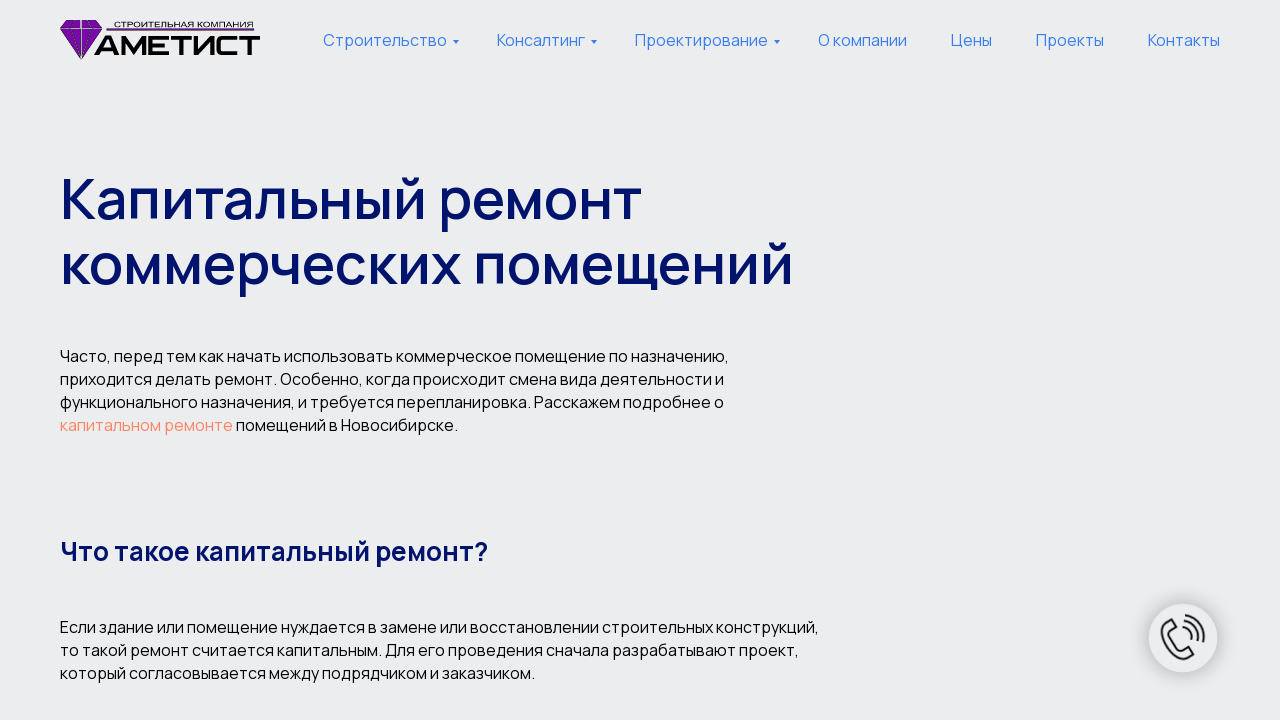

--- FILE ---
content_type: text/html; charset=UTF-8
request_url: https://skametist.ru/novosti/kapitalnyj-remont-kommercheskih-pomeshchenij
body_size: 23608
content:
<!DOCTYPE html> <html> <head> <meta charset="utf-8" /> <meta http-equiv="Content-Type" content="text/html; charset=utf-8" /> <meta name="viewport" content="width=device-width, initial-scale=1.0" /> <!--metatextblock--> <title>Капитальный ремонт коммерческих помещений</title> <meta name="description" content="Регламент проведения капитального ремонта на коммерческом объекте. Чем отличается капитальный и косметический ремонт помещений? Этапы работ при ремонте и другие особенности ремонта раскрыли специалисты СК Аметист в статье! Капитальный ремонт от проверенного генерального подрядчика" /> <meta property="og:url" content="https://skametist.ru/novosti/kapitalnyj-remont-kommercheskih-pomeshchenij" /> <meta property="og:title" content="Капитальный ремонт коммерческих помещений" /> <meta property="og:description" content="Регламент проведения капитального ремонта на коммерческом объекте. Чем отличается капитальный и косметический ремонт помещений? Этапы работ при ремонте и другие особенности ремонта раскрыли специалисты СК Аметист в статье! Капитальный ремонт от проверенного генерального подрядчика" /> <meta property="og:type" content="website" /> <link rel="canonical" href="https://skametist.ru/novosti/kapitalnyj-remont-kommercheskih-pomeshchenij"> <!--/metatextblock--> <meta name="format-detection" content="telephone=no" /> <meta http-equiv="x-dns-prefetch-control" content="on"> <link rel="dns-prefetch" href="https://ws.tildacdn.com"> <link rel="dns-prefetch" href="https://static.tildacdn.com"> <link rel="shortcut icon" href="https://static.tildacdn.com/tild6361-6162-4061-a636-326163643730/Favicon.ico" type="image/x-icon" /> <link rel="apple-touch-icon" href="https://static.tildacdn.com/tild3337-3632-4364-b030-386364373135/Favicon_152.png"> <link rel="apple-touch-icon" sizes="76x76" href="https://static.tildacdn.com/tild3337-3632-4364-b030-386364373135/Favicon_152.png"> <link rel="apple-touch-icon" sizes="152x152" href="https://static.tildacdn.com/tild3337-3632-4364-b030-386364373135/Favicon_152.png"> <link rel="apple-touch-startup-image" href="https://static.tildacdn.com/tild3337-3632-4364-b030-386364373135/Favicon_152.png"> <meta name="msapplication-TileColor" content="#000000"> <meta name="msapplication-TileImage" content="https://static.tildacdn.com/tild3634-3732-4434-b466-353162643833/Favicon_270.png"> <!-- Assets --> <script src="https://neo.tildacdn.com/js/tilda-fallback-1.0.min.js" async charset="utf-8"></script> <link rel="stylesheet" href="https://static.tildacdn.com/css/tilda-grid-3.0.min.css" type="text/css" media="all" onerror="this.loaderr='y';"/> <link rel="stylesheet" href="https://static.tildacdn.com/ws/project6725208/tilda-blocks-page34659392.min.css?t=1729655156" type="text/css" media="all" onerror="this.loaderr='y';" /> <link rel="preconnect" href="https://fonts.gstatic.com"> <link href="https://fonts.googleapis.com/css2?family=Manrope:wght@300;400;500;600;700&subset=latin,cyrillic" rel="stylesheet"> <link rel="stylesheet" href="https://static.tildacdn.com/css/tilda-menusub-1.0.min.css" type="text/css" media="print" onload="this.media='all';" onerror="this.loaderr='y';" /> <noscript><link rel="stylesheet" href="https://static.tildacdn.com/css/tilda-menusub-1.0.min.css" type="text/css" media="all" /></noscript> <link rel="stylesheet" href="https://static.tildacdn.com/css/tilda-popup-1.1.min.css" type="text/css" media="print" onload="this.media='all';" onerror="this.loaderr='y';" /> <noscript><link rel="stylesheet" href="https://static.tildacdn.com/css/tilda-popup-1.1.min.css" type="text/css" media="all" /></noscript> <link rel="stylesheet" href="https://static.tildacdn.com/css/tilda-forms-1.0.min.css" type="text/css" media="all" onerror="this.loaderr='y';" /> <script nomodule src="https://static.tildacdn.com/js/tilda-polyfill-1.0.min.js" charset="utf-8"></script> <script type="text/javascript">function t_onReady(func) {if(document.readyState!='loading') {func();} else {document.addEventListener('DOMContentLoaded',func);}}
function t_onFuncLoad(funcName,okFunc,time) {if(typeof window[funcName]==='function') {okFunc();} else {setTimeout(function() {t_onFuncLoad(funcName,okFunc,time);},(time||100));}}function t_throttle(fn,threshhold,scope) {return function() {fn.apply(scope||this,arguments);};}function t396_initialScale(t){t=document.getElementById("rec"+t);if(t){t=t.querySelector(".t396__artboard");if(t){var e,r=document.documentElement.clientWidth,a=[];if(i=t.getAttribute("data-artboard-screens"))for(var i=i.split(","),l=0;l<i.length;l++)a[l]=parseInt(i[l],10);else a=[320,480,640,960,1200];for(l=0;l<a.length;l++){var n=a[l];n<=r&&(e=n)}var o="edit"===window.allrecords.getAttribute("data-tilda-mode"),d="center"===t396_getFieldValue(t,"valign",e,a),c="grid"===t396_getFieldValue(t,"upscale",e,a),s=t396_getFieldValue(t,"height_vh",e,a),u=t396_getFieldValue(t,"height",e,a),g=!!window.opr&&!!window.opr.addons||!!window.opera||-1!==navigator.userAgent.indexOf(" OPR/");if(!o&&d&&!c&&!s&&u&&!g){for(var _=parseFloat((r/e).toFixed(3)),f=[t,t.querySelector(".t396__carrier"),t.querySelector(".t396__filter")],l=0;l<f.length;l++)f[l].style.height=Math.floor(parseInt(u,10)*_)+"px";t396_scaleInitial__getElementsToScale(t).forEach(function(t){t.style.zoom=_})}}}}function t396_scaleInitial__getElementsToScale(t){return t?Array.prototype.slice.call(t.children).filter(function(t){return t&&(t.classList.contains("t396__elem")||t.classList.contains("t396__group"))}):[]}function t396_getFieldValue(t,e,r,a){var i=a[a.length-1],l=r===i?t.getAttribute("data-artboard-"+e):t.getAttribute("data-artboard-"+e+"-res-"+r);if(!l)for(var n=0;n<a.length;n++){var o=a[n];if(!(o<=r)&&(l=o===i?t.getAttribute("data-artboard-"+e):t.getAttribute("data-artboard-"+e+"-res-"+o)))break}return l}</script> <script src="https://static.tildacdn.com/js/jquery-1.10.2.min.js" charset="utf-8" onerror="this.loaderr='y';"></script> <script src="https://static.tildacdn.com/js/tilda-scripts-3.0.min.js" charset="utf-8" defer onerror="this.loaderr='y';"></script> <script src="https://static.tildacdn.com/ws/project6725208/tilda-blocks-page34659392.min.js?t=1729655156" charset="utf-8" async onerror="this.loaderr='y';"></script> <script src="https://static.tildacdn.com/js/tilda-lazyload-1.0.min.js" charset="utf-8" async onerror="this.loaderr='y';"></script> <script src="https://static.tildacdn.com/js/tilda-zero-1.1.min.js" charset="utf-8" async onerror="this.loaderr='y';"></script> <script src="https://static.tildacdn.com/js/tilda-submenublocks-1.0.min.js" charset="utf-8" async onerror="this.loaderr='y';"></script> <script src="https://static.tildacdn.com/js/tilda-menusub-1.0.min.js" charset="utf-8" async onerror="this.loaderr='y';"></script> <script src="https://static.tildacdn.com/js/tilda-menu-1.0.min.js" charset="utf-8" async onerror="this.loaderr='y';"></script> <script src="https://static.tildacdn.com/js/tilda-popup-1.0.min.js" charset="utf-8" async onerror="this.loaderr='y';"></script> <script src="https://static.tildacdn.com/js/tilda-forms-1.0.min.js" charset="utf-8" async onerror="this.loaderr='y';"></script> <script src="https://static.tildacdn.com/js/tilda-zero-scale-1.0.min.js" charset="utf-8" async onerror="this.loaderr='y';"></script> <script src="https://static.tildacdn.com/js/tilda-skiplink-1.0.min.js" charset="utf-8" async onerror="this.loaderr='y';"></script> <script src="https://static.tildacdn.com/js/tilda-events-1.0.min.js" charset="utf-8" async onerror="this.loaderr='y';"></script> <!-- nominify begin --><!-- Marquiz script start --> <script>
(function(w, d, s, o){
  var j = d.createElement(s); j.async = true; j.src = '//script.marquiz.ru/v2.js';j.onload = function() {
    if (document.readyState !== 'loading') Marquiz.init(o);
    else document.addEventListener("DOMContentLoaded", function() {
      Marquiz.init(o);
    });
  };
  d.head.insertBefore(j, d.head.firstElementChild);
})(window, document, 'script', {
    host: '//quiz.marquiz.ru',
    region: 'eu',
    id: '640ae3a0dab8f2003d4afaa0',
    autoOpen: false,
    autoOpenFreq: 'once',
    openOnExit: false,
    disableOnMobile: false
  }
);
</script> <!-- Marquiz script end --> <script>(function(t, p) {window.Marquiz ? Marquiz.add([t, p]) : document.addEventListener('marquizLoaded', function() {Marquiz.add([t, p])})})('Widget', {id: '640ae3a0dab8f2003d4afaa0', position: 'left', delay: 30, disableIfClosed: true})</script><!-- nominify end --><script type="text/javascript">window.dataLayer=window.dataLayer||[];</script> <!-- Google Tag Manager --> <script type="text/javascript">(function(w,d,s,l,i){w[l]=w[l]||[];w[l].push({'gtm.start':new Date().getTime(),event:'gtm.js'});var f=d.getElementsByTagName(s)[0],j=d.createElement(s),dl=l!='dataLayer'?'&l='+l:'';j.async=true;j.src='https://www.googletagmanager.com/gtm.js?id='+i+dl;f.parentNode.insertBefore(j,f);})(window,document,'script','dataLayer','GTM-5XZ2TPD');</script> <!-- End Google Tag Manager --> <script type="text/javascript">(function() {if((/bot|google|yandex|baidu|bing|msn|duckduckbot|teoma|slurp|crawler|spider|robot|crawling|facebook/i.test(navigator.userAgent))===false&&typeof(sessionStorage)!='undefined'&&sessionStorage.getItem('visited')!=='y'&&document.visibilityState){var style=document.createElement('style');style.type='text/css';style.innerHTML='@media screen and (min-width: 980px) {.t-records {opacity: 0;}.t-records_animated {-webkit-transition: opacity ease-in-out .2s;-moz-transition: opacity ease-in-out .2s;-o-transition: opacity ease-in-out .2s;transition: opacity ease-in-out .2s;}.t-records.t-records_visible {opacity: 1;}}';document.getElementsByTagName('head')[0].appendChild(style);function t_setvisRecs(){var alr=document.querySelectorAll('.t-records');Array.prototype.forEach.call(alr,function(el) {el.classList.add("t-records_animated");});setTimeout(function() {Array.prototype.forEach.call(alr,function(el) {el.classList.add("t-records_visible");});sessionStorage.setItem("visited","y");},400);}
document.addEventListener('DOMContentLoaded',t_setvisRecs);}})();</script></head> <body class="t-body" style="margin:0;"> <!--allrecords--> <div id="allrecords" class="t-records" data-hook="blocks-collection-content-node" data-tilda-project-id="6725208" data-tilda-page-id="34659392" data-tilda-page-alias="novosti/kapitalnyj-remont-kommercheskih-pomeshchenij" data-tilda-formskey="33d018dc01dc87dace518fda76725208" data-tilda-lazy="yes" data-tilda-root-zone="com" data-tilda-project-headcode="yes" data-tilda-ts="y"> <!--header--> <header id="t-header" class="t-records" data-hook="blocks-collection-content-node" data-tilda-project-id="6725208" data-tilda-page-id="34022710" data-tilda-formskey="33d018dc01dc87dace518fda76725208" data-tilda-lazy="yes" data-tilda-root-zone="com" data-tilda-project-headcode="yes"> <div id="rec563405592" class="r t-rec" style=" " data-animationappear="off" data-record-type="131"> <!-- T123 --> <div class="t123"> <div class="t-container_100 "> <div class="t-width t-width_100 "> <!-- nominify begin --> <script src="//cdn.callibri.ru/callibri.js" type="text/javascript" charset="utf-8"></script> <!-- nominify end --> </div> </div> </div> </div> <div id="rec549959164" class="r t-rec" style=" " data-animationappear="off" data-record-type="794"> <!-- T794 --> <div class="t794" data-full-submenu-mob="y" data-tooltip-hook="#submenu:menu" data-tooltip-margin="24px" data-add-arrow="on"> <div class="t794__tooltip-menu"> <div class="t794__content"> <ul class="t794__list" role="menu" aria-label=""> <li class="t794__list_item t-submenublocks__item t-name t-name_xs"> <a class="t794__typo t794__typo_549959164 t794__link t-name t-name_xs" role="menuitem" href="/funktsii-genpodryadchika" style="color:#0d4db6;font-size:16px;font-weight:400;font-family:'Manrope';"
target="_blank" data-menu-item-number="1">Функции генподрядчика</a> </li> <li class="t794__list_item t-submenublocks__item t-name t-name_xs"> <a class="t794__typo t794__typo_549959164 t794__link t-name t-name_xs" role="menuitem" href="/stroitelstvo-zdaniy-i-sooruzheniy" style="color:#0d4db6;font-size:16px;font-weight:400;font-family:'Manrope';"
target="_blank" data-menu-item-number="2">Строительство зданий и сооружений</a> </li> <li class="t794__list_item t-submenublocks__item t-name t-name_xs"> <a class="t794__typo t794__typo_549959164 t794__link t-name t-name_xs" role="menuitem" href="/kapitalnyy-remont-i-rekonstruktsiya-zdaniy" style="color:#0d4db6;font-size:16px;font-weight:400;font-family:'Manrope';"
target="_blank" data-menu-item-number="3">Капитальный ремонт и реконструкция зданий</a> </li> <li class="t794__list_item t-submenublocks__item t-name t-name_xs"> <a class="t794__typo t794__typo_549959164 t794__link t-name t-name_xs" role="menuitem" href="/vnutrennyaya-otdelka-kommercheskih-pomescheniy" style="color:#0d4db6;font-size:16px;font-weight:400;font-family:'Manrope';" data-menu-item-number="4">Внутренняя отделка помещений</a> </li> <li class="t794__list_item t-submenublocks__item t-name t-name_xs"> <a class="t794__typo t794__typo_549959164 t794__link t-name t-name_xs" role="menuitem" href="/montazh_inzhenernykh_sistem" style="color:#0d4db6;font-size:16px;font-weight:400;font-family:'Manrope';" data-menu-item-number="5">Монтаж инженерных систем</a> </li> <li class="t794__list_item t-submenublocks__item t-name t-name_xs"> <a class="t794__typo t794__typo_549959164 t794__link t-name t-name_xs" role="menuitem" href="/fasadnyye_raboty" style="color:#0d4db6;font-size:16px;font-weight:400;font-family:'Manrope';" data-menu-item-number="6">Фасадные работы</a> </li> <li class="t794__list_item t-submenublocks__item t-name t-name_xs"> <a class="t794__typo t794__typo_549959164 t794__link t-name t-name_xs" role="menuitem" href="/demontazhnye-raboty-zdaniy-i-sooruzheniy" style="color:#0d4db6;font-size:16px;font-weight:400;font-family:'Manrope';" data-menu-item-number="7">Демонтажные работы зданий и сооружений</a> </li> <li class="t794__list_item t-submenublocks__item t-name t-name_xs"> <a class="t794__typo t794__typo_549959164 t794__link t-name t-name_xs" role="menuitem" href="/remont-ekspluatiruemyh-promyshlennyh-polov" style="color:#0d4db6;font-size:16px;font-weight:400;font-family:'Manrope';" data-menu-item-number="8">Ремонт эксплуатируемых промышленных полов</a> </li> </ul> </div> </div> </div> <script>t_onReady(function() {t_onFuncLoad('t794_init',function() {t794_init('549959164');});});</script> <style>#rec549959164 .t794__tooltip-menu,a[data-tooltip-menu-id="549959164"] + .t794__tooltip-menu{background-color:#ffffff;text-align:center;max-width:300px;border-radius:5px;border:1px solid #00146d;}#rec549959164 .t794__content{background-color:#ffffff;border-radius:5px;}@media screen and (max-width:980px){a[data-tooltip-menu-id="549959164"] + .t794__tooltip-menu{max-width:100%;}}</style> <style>#rec549959164 .t794__typo.t-active,a[data-tooltip-menu-id="549959164"] + .t794__tooltip-menu .t794__typo.t-active{color:#00146d !important;font-weight:400 !important;}</style> <style>#rec549959164 .t794__typo:not(.t-active):hover{color:#00146d !important;}</style> <style></style> <style>#rec549959164 .t794__tooltip-menu,a[data-tooltip-menu-id="549959164"] + .t794__tooltip-menu {box-shadow:0px 0px 7px rgba(0,0,0,0.2);}</style> </div> <div id="rec549959413" class="r t-rec" style=" " data-animationappear="off" data-record-type="794"> <!-- T794 --> <div class="t794" data-full-submenu-mob="y" data-tooltip-hook="#submenu:stroutelstvo" data-tooltip-margin="24px" data-add-arrow="on"> <div class="t794__tooltip-menu"> <div class="t794__tooltip-menu-corner"></div> <div class="t794__content"> <ul class="t794__list" role="menu" aria-label=""> <li class="t794__list_item t-submenublocks__item t-name t-name_xs"> <a class="t794__typo t794__typo_549959413 t794__link t-name t-name_xs" role="menuitem" href="/stroitelnyy_audit" style="color:#0d4db6;font-size:16px;font-weight:400;font-family:'Manrope';" data-menu-item-number="1">Строительный аудит</a> </li> <li class="t794__list_item t-submenublocks__item t-name t-name_xs"> <a class="t794__typo t794__typo_549959413 t794__link t-name t-name_xs" role="menuitem" href="/tehnicheskoe-obsledovanie-zdaniy-i-sooruzheniy" style="color:#0d4db6;font-size:16px;font-weight:400;font-family:'Manrope';" data-menu-item-number="2">Техническое обследование зданий и сооружений</a> </li> </ul> </div> </div> </div> <script>t_onReady(function() {t_onFuncLoad('t794_init',function() {t794_init('549959413');});});</script> <style>#rec549959413 .t794__tooltip-menu,a[data-tooltip-menu-id="549959413"] + .t794__tooltip-menu{background-color:#ffffff;text-align:center;max-width:300px;border-radius:5px;border:1px solid #00146d;}#rec549959413 .t794__content{background-color:#ffffff;border-radius:5px;}#rec549959413 .t794__tooltip-menu-corner{background-color:#ffffff;top:-7.5px;border-color:#00146d;border-width:1px;border-style:solid;}@media screen and (max-width:980px){a[data-tooltip-menu-id="549959413"] + .t794__tooltip-menu{max-width:100%;}}</style> <style>#rec549959413 .t794__typo.t-active,a[data-tooltip-menu-id="549959413"] + .t794__tooltip-menu .t794__typo.t-active{color:#00146d !important;font-weight:400 !important;}</style> <style>#rec549959413 .t794__typo:not(.t-active):hover{color:#00146d !important;}</style> <style></style> <style>#rec549959413 .t794__tooltip-menu,a[data-tooltip-menu-id="549959413"] + .t794__tooltip-menu {box-shadow:0px 0px 7px rgba(0,0,0,0.2);}</style> </div> <div id="rec549959500" class="r t-rec" style=" " data-animationappear="off" data-record-type="794"> <!-- T794 --> <div class="t794" data-full-submenu-mob="y" data-tooltip-hook="#submenu:proektirovanie" data-tooltip-margin="24px" data-add-arrow="on"> <div class="t794__tooltip-menu"> <div class="t794__tooltip-menu-corner"></div> <div class="t794__content"> <ul class="t794__list" role="menu" aria-label=""> <li class="t794__list_item t-submenublocks__item t-name t-name_xs"> <a class="t794__typo t794__typo_549959500 t794__link t-name t-name_xs" role="menuitem" href="/arhitekturno-stroitelnoe-proektirovanie" style="color:#0d4db6;font-size:16px;font-weight:400;font-family:'Manrope';" data-menu-item-number="1">Архитектурно-строительное проектирование</a> </li> <li class="t794__list_item t-submenublocks__item t-name t-name_xs"> <a class="t794__typo t794__typo_549959500 t794__link t-name t-name_xs" role="menuitem" href="/proyektirovaniye_inzhenernykh_sistem" style="color:#0d4db6;font-size:16px;font-weight:400;font-family:'Manrope';" data-menu-item-number="2">Проектирование инженерных систем</a> </li> </ul> </div> </div> </div> <script>t_onReady(function() {t_onFuncLoad('t794_init',function() {t794_init('549959500');});});</script> <style>#rec549959500 .t794__tooltip-menu,a[data-tooltip-menu-id="549959500"] + .t794__tooltip-menu{background-color:#ffffff;text-align:center;max-width:300px;border-radius:5px;border:1px solid #00146d;}#rec549959500 .t794__content{background-color:#ffffff;border-radius:5px;}#rec549959500 .t794__tooltip-menu-corner{background-color:#ffffff;top:-7.5px;border-color:#00146d;border-width:1px;border-style:solid;}@media screen and (max-width:980px){a[data-tooltip-menu-id="549959500"] + .t794__tooltip-menu{max-width:100%;}}</style> <style>#rec549959500 .t794__typo.t-active,a[data-tooltip-menu-id="549959500"] + .t794__tooltip-menu .t794__typo.t-active{color:#00146d !important;font-weight:400 !important;}</style> <style>#rec549959500 .t794__typo:not(.t-active):hover{color:#00146d !important;}</style> <style></style> <style>#rec549959500 .t794__tooltip-menu,a[data-tooltip-menu-id="549959500"] + .t794__tooltip-menu {box-shadow:0px 0px 7px rgba(0,0,0,0.2);}</style> </div> <div id="rec556779124" class="r t-rec" style=" " data-animationappear="off" data-record-type="794"> <!-- T794 --> <div class="t794" data-full-submenu-mob="y" data-tooltip-hook="#submenu:more_odin" data-tooltip-margin="24px" data-add-arrow="on"> <div class="t794__tooltip-menu"> <div class="t794__content"> <ul class="t794__list" role="menu" aria-label=""> <li class="t794__list_item t-submenublocks__item t-name t-name_xs"> <a class="t794__typo t794__typo_556779124 t794__link t-name t-name_xs" role="menuitem" href="/funktsii-genpodryadchika" style="color:#0d4db6;font-size:16px;font-weight:400;font-family:'Manrope';"
target="_blank" data-menu-item-number="1">Функции генподрядчика</a> </li> <li class="t794__list_item t-submenublocks__item t-name t-name_xs"> <a class="t794__typo t794__typo_556779124 t794__link t-name t-name_xs" role="menuitem" href="/stroitelstvo-zdaniy-i-sooruzheniy" style="color:#0d4db6;font-size:16px;font-weight:400;font-family:'Manrope';"
target="_blank" data-menu-item-number="2">Строительство зданий и сооружений</a> </li> <li class="t794__list_item t-submenublocks__item t-name t-name_xs"> <a class="t794__typo t794__typo_556779124 t794__link t-name t-name_xs" role="menuitem" href="/kapitalnyy-remont-i-rekonstruktsiya-zdaniy" style="color:#0d4db6;font-size:16px;font-weight:400;font-family:'Manrope';"
target="_blank" data-menu-item-number="3">Капитальный ремонт и реконструкция зданий</a> </li> <li class="t794__list_item t-submenublocks__item t-name t-name_xs"> <a class="t794__typo t794__typo_556779124 t794__link t-name t-name_xs" role="menuitem" href="/vnutrennyaya-otdelka-kommercheskih-pomescheniy" style="color:#0d4db6;font-size:16px;font-weight:400;font-family:'Manrope';" data-menu-item-number="4">Внутренняя отделка помещений</a> </li> <li class="t794__list_item t-submenublocks__item t-name t-name_xs"> <a class="t794__typo t794__typo_556779124 t794__link t-name t-name_xs" role="menuitem" href="/montazh_inzhenernykh_sistem" style="color:#0d4db6;font-size:16px;font-weight:400;font-family:'Manrope';" data-menu-item-number="5">Монтаж инженерных систем</a> </li> <li class="t794__list_item t-submenublocks__item t-name t-name_xs"> <a class="t794__typo t794__typo_556779124 t794__link t-name t-name_xs" role="menuitem" href="/fasadnyye_raboty" style="color:#0d4db6;font-size:16px;font-weight:400;font-family:'Manrope';" data-menu-item-number="6">Фасадные работы</a> </li> <li class="t794__list_item t-submenublocks__item t-name t-name_xs"> <a class="t794__typo t794__typo_556779124 t794__link t-name t-name_xs" role="menuitem" href="/demontazhnye-raboty-zdaniy-i-sooruzheniy" style="color:#0d4db6;font-size:16px;font-weight:400;font-family:'Manrope';" data-menu-item-number="7">Демонтажные работы зданий и сооружений</a> </li> <li class="t794__list_item t-submenublocks__item t-name t-name_xs"> <a class="t794__typo t794__typo_556779124 t794__link t-name t-name_xs" role="menuitem" href="/remont-ekspluatiruemyh-promyshlennyh-polov" style="color:#0d4db6;font-size:16px;font-weight:400;font-family:'Manrope';" data-menu-item-number="8">Ремонт эксплуатируемых промышленных полов</a> </li> </ul> </div> </div> </div> <script>t_onReady(function() {t_onFuncLoad('t794_init',function() {t794_init('556779124');});});</script> <style>#rec556779124 .t794__tooltip-menu,a[data-tooltip-menu-id="556779124"] + .t794__tooltip-menu{background-color:#ffffff;text-align:center;max-width:300px;border-radius:5px;border:1px solid #00146d;}#rec556779124 .t794__content{background-color:#ffffff;border-radius:5px;}@media screen and (max-width:980px){a[data-tooltip-menu-id="556779124"] + .t794__tooltip-menu{max-width:100%;}}</style> <style>#rec556779124 .t794__typo.t-active,a[data-tooltip-menu-id="556779124"] + .t794__tooltip-menu .t794__typo.t-active{color:#00146d !important;font-weight:400 !important;}</style> <style>#rec556779124 .t794__typo:not(.t-active):hover{color:#00146d !important;}</style> <style></style> <style>#rec556779124 .t794__tooltip-menu,a[data-tooltip-menu-id="556779124"] + .t794__tooltip-menu {box-shadow:0px 0px 7px rgba(0,0,0,0.2);}</style> </div> <div id="rec556779125" class="r t-rec" style=" " data-animationappear="off" data-record-type="794"> <!-- T794 --> <div class="t794" data-full-submenu-mob="y" data-tooltip-hook="#submenu:more_dva" data-tooltip-margin="24px" data-add-arrow="on"> <div class="t794__tooltip-menu"> <div class="t794__tooltip-menu-corner"></div> <div class="t794__content"> <ul class="t794__list" role="menu" aria-label=""> <li class="t794__list_item t-submenublocks__item t-name t-name_xs"> <a class="t794__typo t794__typo_556779125 t794__link t-name t-name_xs" role="menuitem" href="/stroitelnyy_audit" style="color:#0d4db6;font-size:16px;font-weight:400;font-family:'Manrope';" data-menu-item-number="1">Строительный аудит</a> </li> <li class="t794__list_item t-submenublocks__item t-name t-name_xs"> <a class="t794__typo t794__typo_556779125 t794__link t-name t-name_xs" role="menuitem" href="/tehnicheskoe-obsledovanie-zdaniy-i-sooruzheniy" style="color:#0d4db6;font-size:16px;font-weight:400;font-family:'Manrope';" data-menu-item-number="2">Техническое обследование зданий и сооружений</a> </li> </ul> </div> </div> </div> <script>t_onReady(function() {t_onFuncLoad('t794_init',function() {t794_init('556779125');});});</script> <style>#rec556779125 .t794__tooltip-menu,a[data-tooltip-menu-id="556779125"] + .t794__tooltip-menu{background-color:#ffffff;text-align:center;max-width:300px;border-radius:5px;border:1px solid #00146d;}#rec556779125 .t794__content{background-color:#ffffff;border-radius:5px;}#rec556779125 .t794__tooltip-menu-corner{background-color:#ffffff;top:-7.5px;border-color:#00146d;border-width:1px;border-style:solid;}@media screen and (max-width:980px){a[data-tooltip-menu-id="556779125"] + .t794__tooltip-menu{max-width:100%;}}</style> <style>#rec556779125 .t794__typo.t-active,a[data-tooltip-menu-id="556779125"] + .t794__tooltip-menu .t794__typo.t-active{color:#00146d !important;font-weight:400 !important;}</style> <style>#rec556779125 .t794__typo:not(.t-active):hover{color:#00146d !important;}</style> <style></style> <style>#rec556779125 .t794__tooltip-menu,a[data-tooltip-menu-id="556779125"] + .t794__tooltip-menu {box-shadow:0px 0px 7px rgba(0,0,0,0.2);}</style> </div> <div id="rec556779126" class="r t-rec" style=" " data-animationappear="off" data-record-type="794"> <!-- T794 --> <div class="t794" data-full-submenu-mob="y" data-tooltip-hook="#submenu:more_tri" data-tooltip-margin="24px" data-add-arrow="on"> <div class="t794__tooltip-menu"> <div class="t794__tooltip-menu-corner"></div> <div class="t794__content"> <ul class="t794__list" role="menu" aria-label=""> <li class="t794__list_item t-submenublocks__item t-name t-name_xs"> <a class="t794__typo t794__typo_556779126 t794__link t-name t-name_xs" role="menuitem" href="/arhitekturno-stroitelnoe-proektirovanie" style="color:#0d4db6;font-size:16px;font-weight:400;font-family:'Manrope';" data-menu-item-number="1">Архитектурно-строительное проектирование</a> </li> <li class="t794__list_item t-submenublocks__item t-name t-name_xs"> <a class="t794__typo t794__typo_556779126 t794__link t-name t-name_xs" role="menuitem" href="/proyektirovaniye_inzhenernykh_sistem" style="color:#0d4db6;font-size:16px;font-weight:400;font-family:'Manrope';" data-menu-item-number="2">Проектирование инженерных систем</a> </li> </ul> </div> </div> </div> <script>t_onReady(function() {t_onFuncLoad('t794_init',function() {t794_init('556779126');});});</script> <style>#rec556779126 .t794__tooltip-menu,a[data-tooltip-menu-id="556779126"] + .t794__tooltip-menu{background-color:#ffffff;text-align:center;max-width:300px;border-radius:5px;border:1px solid #00146d;}#rec556779126 .t794__content{background-color:#ffffff;border-radius:5px;}#rec556779126 .t794__tooltip-menu-corner{background-color:#ffffff;top:-7.5px;border-color:#00146d;border-width:1px;border-style:solid;}@media screen and (max-width:980px){a[data-tooltip-menu-id="556779126"] + .t794__tooltip-menu{max-width:100%;}}</style> <style>#rec556779126 .t794__typo.t-active,a[data-tooltip-menu-id="556779126"] + .t794__tooltip-menu .t794__typo.t-active{color:#00146d !important;font-weight:400 !important;}</style> <style>#rec556779126 .t794__typo:not(.t-active):hover{color:#00146d !important;}</style> <style></style> <style>#rec556779126 .t794__tooltip-menu,a[data-tooltip-menu-id="556779126"] + .t794__tooltip-menu {box-shadow:0px 0px 7px rgba(0,0,0,0.2);}</style> </div> <div id="rec549960493" class="r t-rec t-screenmin-1200px" style=" " data-animationappear="off" data-record-type="456" data-screen-min="1200px"> <!-- T456 --> <div id="nav549960493marker"></div> <div class="tmenu-mobile"> <div class="tmenu-mobile__container"> <div class="tmenu-mobile__text t-name t-name_md" field="menu_mob_title">&nbsp;</div> <button type="button" class="t-menuburger t-menuburger_first " aria-label="Навигационное меню" aria-expanded="false"> <span style="background-color:#00146d;"></span> <span style="background-color:#00146d;"></span> <span style="background-color:#00146d;"></span> <span style="background-color:#00146d;"></span> </button> <script>function t_menuburger_init(recid) {var rec=document.querySelector('#rec' + recid);if(!rec) return;var burger=rec.querySelector('.t-menuburger');if(!burger) return;var isSecondStyle=burger.classList.contains('t-menuburger_second');if(isSecondStyle&&!window.isMobile&&!('ontouchend' in document)) {burger.addEventListener('mouseenter',function() {if(burger.classList.contains('t-menuburger-opened')) return;burger.classList.remove('t-menuburger-unhovered');burger.classList.add('t-menuburger-hovered');});burger.addEventListener('mouseleave',function() {if(burger.classList.contains('t-menuburger-opened')) return;burger.classList.remove('t-menuburger-hovered');burger.classList.add('t-menuburger-unhovered');setTimeout(function() {burger.classList.remove('t-menuburger-unhovered');},300);});}
burger.addEventListener('click',function() {if(!burger.closest('.tmenu-mobile')&&!burger.closest('.t450__burger_container')&&!burger.closest('.t466__container')&&!burger.closest('.t204__burger')&&!burger.closest('.t199__js__menu-toggler')) {burger.classList.toggle('t-menuburger-opened');burger.classList.remove('t-menuburger-unhovered');}});var menu=rec.querySelector('[data-menu="yes"]');if(!menu) return;var menuLinks=menu.querySelectorAll('.t-menu__link-item');var submenuClassList=['t978__menu-link_hook','t978__tm-link','t966__tm-link','t794__tm-link','t-menusub__target-link'];Array.prototype.forEach.call(menuLinks,function(link) {link.addEventListener('click',function() {var isSubmenuHook=submenuClassList.some(function(submenuClass) {return link.classList.contains(submenuClass);});if(isSubmenuHook) return;burger.classList.remove('t-menuburger-opened');});});menu.addEventListener('clickedAnchorInTooltipMenu',function() {burger.classList.remove('t-menuburger-opened');});}
t_onReady(function() {t_onFuncLoad('t_menuburger_init',function(){t_menuburger_init('549960493');});});</script> <style>.t-menuburger{position:relative;flex-shrink:0;width:28px;height:20px;padding:0;border:none;background-color:transparent;outline:none;-webkit-transform:rotate(0deg);transform:rotate(0deg);transition:transform .5s ease-in-out;cursor:pointer;z-index:999;}.t-menuburger span{display:block;position:absolute;width:100%;opacity:1;left:0;-webkit-transform:rotate(0deg);transform:rotate(0deg);transition:.25s ease-in-out;height:3px;background-color:#000;}.t-menuburger span:nth-child(1){top:0px;}.t-menuburger span:nth-child(2),.t-menuburger span:nth-child(3){top:8px;}.t-menuburger span:nth-child(4){top:16px;}.t-menuburger__big{width:42px;height:32px;}.t-menuburger__big span{height:5px;}.t-menuburger__big span:nth-child(2),.t-menuburger__big span:nth-child(3){top:13px;}.t-menuburger__big span:nth-child(4){top:26px;}.t-menuburger__small{width:22px;height:14px;}.t-menuburger__small span{height:2px;}.t-menuburger__small span:nth-child(2),.t-menuburger__small span:nth-child(3){top:6px;}.t-menuburger__small span:nth-child(4){top:12px;}.t-menuburger-opened span:nth-child(1){top:8px;width:0%;left:50%;}.t-menuburger-opened span:nth-child(2){-webkit-transform:rotate(45deg);transform:rotate(45deg);}.t-menuburger-opened span:nth-child(3){-webkit-transform:rotate(-45deg);transform:rotate(-45deg);}.t-menuburger-opened span:nth-child(4){top:8px;width:0%;left:50%;}.t-menuburger-opened.t-menuburger__big span:nth-child(1){top:6px;}.t-menuburger-opened.t-menuburger__big span:nth-child(4){top:18px;}.t-menuburger-opened.t-menuburger__small span:nth-child(1),.t-menuburger-opened.t-menuburger__small span:nth-child(4){top:6px;}@media (hover),(min-width:0\0){.t-menuburger_first:hover span:nth-child(1){transform:translateY(1px);}.t-menuburger_first:hover span:nth-child(4){transform:translateY(-1px);}.t-menuburger_first.t-menuburger__big:hover span:nth-child(1){transform:translateY(3px);}.t-menuburger_first.t-menuburger__big:hover span:nth-child(4){transform:translateY(-3px);}}.t-menuburger_second span:nth-child(2),.t-menuburger_second span:nth-child(3){width:80%;left:20%;right:0;}@media (hover),(min-width:0\0){.t-menuburger_second.t-menuburger-hovered span:nth-child(2),.t-menuburger_second.t-menuburger-hovered span:nth-child(3){animation:t-menuburger-anim 0.3s ease-out normal forwards;}.t-menuburger_second.t-menuburger-unhovered span:nth-child(2),.t-menuburger_second.t-menuburger-unhovered span:nth-child(3){animation:t-menuburger-anim2 0.3s ease-out normal forwards;}}.t-menuburger_second.t-menuburger-opened span:nth-child(2),.t-menuburger_second.t-menuburger-opened span:nth-child(3){left:0;right:0;width:100%!important;}.t-menuburger_third span:nth-child(4){width:70%;left:unset;right:0;}@media (hover),(min-width:0\0){.t-menuburger_third:not(.t-menuburger-opened):hover span:nth-child(4){width:100%;}}.t-menuburger_third.t-menuburger-opened span:nth-child(4){width:0!important;right:50%;}.t-menuburger_fourth{height:12px;}.t-menuburger_fourth.t-menuburger__small{height:8px;}.t-menuburger_fourth.t-menuburger__big{height:18px;}.t-menuburger_fourth span:nth-child(2),.t-menuburger_fourth span:nth-child(3){top:4px;opacity:0;}.t-menuburger_fourth span:nth-child(4){top:8px;}.t-menuburger_fourth.t-menuburger__small span:nth-child(2),.t-menuburger_fourth.t-menuburger__small span:nth-child(3){top:3px;}.t-menuburger_fourth.t-menuburger__small span:nth-child(4){top:6px;}.t-menuburger_fourth.t-menuburger__small span:nth-child(2),.t-menuburger_fourth.t-menuburger__small span:nth-child(3){top:3px;}.t-menuburger_fourth.t-menuburger__small span:nth-child(4){top:6px;}.t-menuburger_fourth.t-menuburger__big span:nth-child(2),.t-menuburger_fourth.t-menuburger__big span:nth-child(3){top:6px;}.t-menuburger_fourth.t-menuburger__big span:nth-child(4){top:12px;}@media (hover),(min-width:0\0){.t-menuburger_fourth:not(.t-menuburger-opened):hover span:nth-child(1){transform:translateY(1px);}.t-menuburger_fourth:not(.t-menuburger-opened):hover span:nth-child(4){transform:translateY(-1px);}.t-menuburger_fourth.t-menuburger__big:not(.t-menuburger-opened):hover span:nth-child(1){transform:translateY(3px);}.t-menuburger_fourth.t-menuburger__big:not(.t-menuburger-opened):hover span:nth-child(4){transform:translateY(-3px);}}.t-menuburger_fourth.t-menuburger-opened span:nth-child(1),.t-menuburger_fourth.t-menuburger-opened span:nth-child(4){top:4px;}.t-menuburger_fourth.t-menuburger-opened span:nth-child(2),.t-menuburger_fourth.t-menuburger-opened span:nth-child(3){opacity:1;}@keyframes t-menuburger-anim{0%{width:80%;left:20%;right:0;}50%{width:100%;left:0;right:0;}100%{width:80%;left:0;right:20%;}}@keyframes t-menuburger-anim2{0%{width:80%;left:0;}50%{width:100%;right:0;left:0;}100%{width:80%;left:20%;right:0;}}</style> </div> </div> <style>.tmenu-mobile{background-color:#111;display:none;width:100%;top:0;z-index:990;}.tmenu-mobile_positionfixed{position:fixed;}.tmenu-mobile__text{color:#fff;}.tmenu-mobile__container{min-height:64px;padding:20px;position:relative;box-sizing:border-box;display:-webkit-flex;display:-ms-flexbox;display:flex;-webkit-align-items:center;-ms-flex-align:center;align-items:center;-webkit-justify-content:space-between;-ms-flex-pack:justify;justify-content:space-between;}.tmenu-mobile__list{display:block;}.tmenu-mobile__burgerlogo{display:inline-block;font-size:24px;font-weight:400;white-space:nowrap;vertical-align:middle;}.tmenu-mobile__imglogo{height:auto;display:block;max-width:300px!important;box-sizing:border-box;padding:0;margin:0 auto;}@media screen and (max-width:980px){.tmenu-mobile__menucontent_hidden{display:none;height:100%;}.tmenu-mobile{display:block;}}@media screen and (max-width:980px){#rec549960493 .tmenu-mobile{background-color:#ffffff;}#rec549960493 .t-menuburger{-webkit-order:1;-ms-flex-order:1;order:1;}}</style> <style> #rec549960493 .tmenu-mobile__burgerlogo a{color:#ffffff;}</style> <style> #rec549960493 .tmenu-mobile__burgerlogo__title{color:#ffffff;}</style> <div id="nav549960493" class="t456 t456__positionabsolute tmenu-mobile__menucontent_hidden" style=" " data-bgcolor-hex="" data-bgcolor-rgba="" data-navmarker="nav549960493marker" data-appearoffset="" data-bgopacity-two="" data-menushadow="" data-menushadow-css="" data-bgopacity="1" data-menu-items-align="right" data-menu="yes"> <div class="t456__maincontainer t456__c12collumns" style=""> <div class="t456__leftwrapper" style="padding-left:20px;min-width:200px;width:200px;"> <div class="t456__logowrapper" style="display: block;"> <a href="/"> <img class="t456__imglogo t456__imglogomobile" src="https://static.tildacdn.com/tild3665-3765-4132-b732-326335633662/__.svg" imgfield="img" style="max-width: 200px; width: 200px;"
alt="Company"> </a> </div> </div> <nav class="t456__rightwrapper t456__menualign_right" style="padding-right:20px;"> <ul role="list" class="t456__list t-menu__list"> <li class="t456__list_item" style="padding:0 20px 0 0;"> <a class="t-menu__link-item" href="#submenu:menu" data-menu-submenu-hook="" data-menu-item-number="1">Строительство</a> </li> <li class="t456__list_item" style="padding:0 20px;"> <a class="t-menu__link-item" href="#submenu:stroutelstvo" data-menu-submenu-hook="" data-menu-item-number="2">Консалтинг</a> </li> <li class="t456__list_item" style="padding:0 20px;"> <a class="t-menu__link-item" href="#submenu:proektirovanie" data-menu-submenu-hook="" data-menu-item-number="3">Проектирование</a> </li> <li class="t456__list_item" style="padding:0 20px;"> <a class="t-menu__link-item" href="/o-kompanii" data-menu-submenu-hook="" data-menu-item-number="4">О компании</a> </li> <li class="t456__list_item" style="padding:0 20px;"> <a class="t-menu__link-item" href="/tseny" data-menu-submenu-hook="" data-menu-item-number="5">Цены</a> </li> <li class="t456__list_item" style="padding:0 20px;"> <a class="t-menu__link-item" href="/primery-rabot" data-menu-submenu-hook="" data-menu-item-number="6">Проекты</a> </li> <li class="t456__list_item" style="padding:0 0 0 20px;"> <a class="t-menu__link-item" href="/kontakty" data-menu-submenu-hook="" data-menu-item-number="7">Контакты</a> </li> </ul> </nav> </div> </div> <style>@media screen and (max-width:980px){#rec549960493 .t456__leftcontainer{padding:20px;}}@media screen and (max-width:980px){#rec549960493 .t456__imglogo{padding:20px 0;}}</style> <script type="text/javascript">t_onReady(function() {t_onFuncLoad('t_menu__highlightActiveLinks',function() {t_menu__highlightActiveLinks('.t456__list_item a');});});t_onReady(function() {t_onFuncLoad('t_menu__setBGcolor',function() {t_menu__setBGcolor('549960493','.t456');window.addEventListener('resize',function() {t_menu__setBGcolor('549960493','.t456');});});t_onFuncLoad('t_menu__interactFromKeyboard',function() {t_menu__interactFromKeyboard('549960493');});});</script> <script type="text/javascript">t_onReady(function() {t_onFuncLoad('t_menu__createMobileMenu',function() {t_menu__createMobileMenu('549960493','.t456');});});</script> <style>#rec549960493 .t-menu__link-item{-webkit-transition:color 0.3s ease-in-out,opacity 0.3s ease-in-out;transition:color 0.3s ease-in-out,opacity 0.3s ease-in-out;position:relative;}#rec549960493 .t-menu__link-item:not(.t-active):not(.tooltipstered)::after{content:'';position:absolute;left:0;bottom:20%;opacity:0;width:100%;height:100%;border-bottom:0px solid #387ef1;-webkit-box-shadow:inset 0px -1px 0px 0px #387ef1;-moz-box-shadow:inset 0px -1px 0px 0px #387ef1;box-shadow:inset 0px -1px 0px 0px #387ef1;-webkit-transition:all 0.3s ease;transition:all 0.3s ease;pointer-events:none;}#rec549960493 .t-menu__link-item.t-active:not(.t978__menu-link){color:#387ef1 !important;}#rec549960493 .t-menu__link-item.t-active::after{content:'';position:absolute;left:0;-webkit-transition:all 0.3s ease;transition:all 0.3s ease;opacity:1;width:100%;height:100%;bottom:-0px;border-bottom:0px solid #387ef1;-webkit-box-shadow:inset 0px -1px 0px 0px #387ef1;-moz-box-shadow:inset 0px -1px 0px 0px #387ef1;box-shadow:inset 0px -1px 0px 0px #387ef1;}#rec549960493 .t-menu__link-item:not(.t-active):not(.tooltipstered):hover{color:#387ef1 !important;}#rec549960493 .t-menu__link-item:not(.t-active):not(.tooltipstered):focus-visible{color:#387ef1 !important;}#rec549960493 .t-menu__link-item:not(.t-active):not(.tooltipstered):hover::after{opacity:1;bottom:-0px;}#rec549960493 .t-menu__link-item:not(.t-active):not(.tooltipstered):focus-visible::after{opacity:1;bottom:-0px;}@supports (overflow:-webkit-marquee) and (justify-content:inherit){#rec549960493 .t-menu__link-item,#rec549960493 .t-menu__link-item.t-active{opacity:1 !important;}}</style> <style> #rec549960493 .t456__logowrapper a{color:#ffffff;}#rec549960493 a.t-menu__link-item{font-size:16px;color:#387ef1;font-weight:400;font-family:'Manrope';}</style> <style> #rec549960493 .t456__logo{color:#ffffff;}</style> </div> <div id="rec549962234" class="r t-rec t-screenmin-1200px" style=" " data-animationappear="off" data-record-type="456" data-screen-min="1200px"> <!-- T456 --> <div id="nav549962234marker"></div> <div class="tmenu-mobile"> <div class="tmenu-mobile__container"> <div class="tmenu-mobile__text t-name t-name_md" field="menu_mob_title">&nbsp;</div> <button type="button" class="t-menuburger t-menuburger_first " aria-label="Навигационное меню" aria-expanded="false"> <span style="background-color:#00146d;"></span> <span style="background-color:#00146d;"></span> <span style="background-color:#00146d;"></span> <span style="background-color:#00146d;"></span> </button> <script>function t_menuburger_init(recid) {var rec=document.querySelector('#rec' + recid);if(!rec) return;var burger=rec.querySelector('.t-menuburger');if(!burger) return;var isSecondStyle=burger.classList.contains('t-menuburger_second');if(isSecondStyle&&!window.isMobile&&!('ontouchend' in document)) {burger.addEventListener('mouseenter',function() {if(burger.classList.contains('t-menuburger-opened')) return;burger.classList.remove('t-menuburger-unhovered');burger.classList.add('t-menuburger-hovered');});burger.addEventListener('mouseleave',function() {if(burger.classList.contains('t-menuburger-opened')) return;burger.classList.remove('t-menuburger-hovered');burger.classList.add('t-menuburger-unhovered');setTimeout(function() {burger.classList.remove('t-menuburger-unhovered');},300);});}
burger.addEventListener('click',function() {if(!burger.closest('.tmenu-mobile')&&!burger.closest('.t450__burger_container')&&!burger.closest('.t466__container')&&!burger.closest('.t204__burger')&&!burger.closest('.t199__js__menu-toggler')) {burger.classList.toggle('t-menuburger-opened');burger.classList.remove('t-menuburger-unhovered');}});var menu=rec.querySelector('[data-menu="yes"]');if(!menu) return;var menuLinks=menu.querySelectorAll('.t-menu__link-item');var submenuClassList=['t978__menu-link_hook','t978__tm-link','t966__tm-link','t794__tm-link','t-menusub__target-link'];Array.prototype.forEach.call(menuLinks,function(link) {link.addEventListener('click',function() {var isSubmenuHook=submenuClassList.some(function(submenuClass) {return link.classList.contains(submenuClass);});if(isSubmenuHook) return;burger.classList.remove('t-menuburger-opened');});});menu.addEventListener('clickedAnchorInTooltipMenu',function() {burger.classList.remove('t-menuburger-opened');});}
t_onReady(function() {t_onFuncLoad('t_menuburger_init',function(){t_menuburger_init('549962234');});});</script> <style>.t-menuburger{position:relative;flex-shrink:0;width:28px;height:20px;padding:0;border:none;background-color:transparent;outline:none;-webkit-transform:rotate(0deg);transform:rotate(0deg);transition:transform .5s ease-in-out;cursor:pointer;z-index:999;}.t-menuburger span{display:block;position:absolute;width:100%;opacity:1;left:0;-webkit-transform:rotate(0deg);transform:rotate(0deg);transition:.25s ease-in-out;height:3px;background-color:#000;}.t-menuburger span:nth-child(1){top:0px;}.t-menuburger span:nth-child(2),.t-menuburger span:nth-child(3){top:8px;}.t-menuburger span:nth-child(4){top:16px;}.t-menuburger__big{width:42px;height:32px;}.t-menuburger__big span{height:5px;}.t-menuburger__big span:nth-child(2),.t-menuburger__big span:nth-child(3){top:13px;}.t-menuburger__big span:nth-child(4){top:26px;}.t-menuburger__small{width:22px;height:14px;}.t-menuburger__small span{height:2px;}.t-menuburger__small span:nth-child(2),.t-menuburger__small span:nth-child(3){top:6px;}.t-menuburger__small span:nth-child(4){top:12px;}.t-menuburger-opened span:nth-child(1){top:8px;width:0%;left:50%;}.t-menuburger-opened span:nth-child(2){-webkit-transform:rotate(45deg);transform:rotate(45deg);}.t-menuburger-opened span:nth-child(3){-webkit-transform:rotate(-45deg);transform:rotate(-45deg);}.t-menuburger-opened span:nth-child(4){top:8px;width:0%;left:50%;}.t-menuburger-opened.t-menuburger__big span:nth-child(1){top:6px;}.t-menuburger-opened.t-menuburger__big span:nth-child(4){top:18px;}.t-menuburger-opened.t-menuburger__small span:nth-child(1),.t-menuburger-opened.t-menuburger__small span:nth-child(4){top:6px;}@media (hover),(min-width:0\0){.t-menuburger_first:hover span:nth-child(1){transform:translateY(1px);}.t-menuburger_first:hover span:nth-child(4){transform:translateY(-1px);}.t-menuburger_first.t-menuburger__big:hover span:nth-child(1){transform:translateY(3px);}.t-menuburger_first.t-menuburger__big:hover span:nth-child(4){transform:translateY(-3px);}}.t-menuburger_second span:nth-child(2),.t-menuburger_second span:nth-child(3){width:80%;left:20%;right:0;}@media (hover),(min-width:0\0){.t-menuburger_second.t-menuburger-hovered span:nth-child(2),.t-menuburger_second.t-menuburger-hovered span:nth-child(3){animation:t-menuburger-anim 0.3s ease-out normal forwards;}.t-menuburger_second.t-menuburger-unhovered span:nth-child(2),.t-menuburger_second.t-menuburger-unhovered span:nth-child(3){animation:t-menuburger-anim2 0.3s ease-out normal forwards;}}.t-menuburger_second.t-menuburger-opened span:nth-child(2),.t-menuburger_second.t-menuburger-opened span:nth-child(3){left:0;right:0;width:100%!important;}.t-menuburger_third span:nth-child(4){width:70%;left:unset;right:0;}@media (hover),(min-width:0\0){.t-menuburger_third:not(.t-menuburger-opened):hover span:nth-child(4){width:100%;}}.t-menuburger_third.t-menuburger-opened span:nth-child(4){width:0!important;right:50%;}.t-menuburger_fourth{height:12px;}.t-menuburger_fourth.t-menuburger__small{height:8px;}.t-menuburger_fourth.t-menuburger__big{height:18px;}.t-menuburger_fourth span:nth-child(2),.t-menuburger_fourth span:nth-child(3){top:4px;opacity:0;}.t-menuburger_fourth span:nth-child(4){top:8px;}.t-menuburger_fourth.t-menuburger__small span:nth-child(2),.t-menuburger_fourth.t-menuburger__small span:nth-child(3){top:3px;}.t-menuburger_fourth.t-menuburger__small span:nth-child(4){top:6px;}.t-menuburger_fourth.t-menuburger__small span:nth-child(2),.t-menuburger_fourth.t-menuburger__small span:nth-child(3){top:3px;}.t-menuburger_fourth.t-menuburger__small span:nth-child(4){top:6px;}.t-menuburger_fourth.t-menuburger__big span:nth-child(2),.t-menuburger_fourth.t-menuburger__big span:nth-child(3){top:6px;}.t-menuburger_fourth.t-menuburger__big span:nth-child(4){top:12px;}@media (hover),(min-width:0\0){.t-menuburger_fourth:not(.t-menuburger-opened):hover span:nth-child(1){transform:translateY(1px);}.t-menuburger_fourth:not(.t-menuburger-opened):hover span:nth-child(4){transform:translateY(-1px);}.t-menuburger_fourth.t-menuburger__big:not(.t-menuburger-opened):hover span:nth-child(1){transform:translateY(3px);}.t-menuburger_fourth.t-menuburger__big:not(.t-menuburger-opened):hover span:nth-child(4){transform:translateY(-3px);}}.t-menuburger_fourth.t-menuburger-opened span:nth-child(1),.t-menuburger_fourth.t-menuburger-opened span:nth-child(4){top:4px;}.t-menuburger_fourth.t-menuburger-opened span:nth-child(2),.t-menuburger_fourth.t-menuburger-opened span:nth-child(3){opacity:1;}@keyframes t-menuburger-anim{0%{width:80%;left:20%;right:0;}50%{width:100%;left:0;right:0;}100%{width:80%;left:0;right:20%;}}@keyframes t-menuburger-anim2{0%{width:80%;left:0;}50%{width:100%;right:0;left:0;}100%{width:80%;left:20%;right:0;}}</style> </div> </div> <style>.tmenu-mobile{background-color:#111;display:none;width:100%;top:0;z-index:990;}.tmenu-mobile_positionfixed{position:fixed;}.tmenu-mobile__text{color:#fff;}.tmenu-mobile__container{min-height:64px;padding:20px;position:relative;box-sizing:border-box;display:-webkit-flex;display:-ms-flexbox;display:flex;-webkit-align-items:center;-ms-flex-align:center;align-items:center;-webkit-justify-content:space-between;-ms-flex-pack:justify;justify-content:space-between;}.tmenu-mobile__list{display:block;}.tmenu-mobile__burgerlogo{display:inline-block;font-size:24px;font-weight:400;white-space:nowrap;vertical-align:middle;}.tmenu-mobile__imglogo{height:auto;display:block;max-width:300px!important;box-sizing:border-box;padding:0;margin:0 auto;}@media screen and (max-width:980px){.tmenu-mobile__menucontent_hidden{display:none;height:100%;}.tmenu-mobile{display:block;}}@media screen and (max-width:980px){#rec549962234 .tmenu-mobile{background-color:#ffffff;}#rec549962234 .t-menuburger{-webkit-order:1;-ms-flex-order:1;order:1;}}</style> <style> #rec549962234 .tmenu-mobile__burgerlogo a{color:#ffffff;}</style> <style> #rec549962234 .tmenu-mobile__burgerlogo__title{color:#ffffff;}</style> <div id="nav549962234" class="t456 t456__positionfixed t456__beforeready tmenu-mobile__menucontent_hidden" style="background-color: rgba(236,237,239,1); " data-bgcolor-hex="#ecedef" data-bgcolor-rgba="rgba(236,237,239,1)" data-navmarker="nav549962234marker" data-appearoffset="600px" data-bgopacity-two="" data-menushadow="30" data-menushadow-css="" data-bgopacity="1" data-menu-items-align="right" data-menu="yes"> <div class="t456__maincontainer t456__c12collumns" style=""> <div class="t456__leftwrapper" style="padding-left:20px;min-width:200px;width:200px;"> <div class="t456__logowrapper" style="display: block;"> <a href="/"> <img class="t456__imglogo t456__imglogomobile" src="https://static.tildacdn.com/tild6562-6638-4538-a365-323733383066/__.svg" imgfield="img" style="max-width: 200px; width: 200px;"
alt="Company"> </a> </div> </div> <nav class="t456__rightwrapper t456__menualign_right" style="padding-right:20px;"> <ul role="list" class="t456__list t-menu__list"> <li class="t456__list_item" style="padding:0 20px 0 0;"> <a class="t-menu__link-item" href="#submenu:more_odin" data-menu-submenu-hook="" data-menu-item-number="1">Строительство</a> </li> <li class="t456__list_item" style="padding:0 20px;"> <a class="t-menu__link-item" href="#submenu:more_dva" data-menu-submenu-hook="" data-menu-item-number="2">Консалтинг</a> </li> <li class="t456__list_item" style="padding:0 20px;"> <a class="t-menu__link-item" href="#submenu:more_tri" data-menu-submenu-hook="" data-menu-item-number="3">Проектирование</a> </li> <li class="t456__list_item" style="padding:0 20px;"> <a class="t-menu__link-item" href="/o-kompanii" data-menu-submenu-hook="" data-menu-item-number="4">О компании</a> </li> <li class="t456__list_item" style="padding:0 20px;"> <a class="t-menu__link-item" href="/tseny" data-menu-submenu-hook="" data-menu-item-number="5">Цены</a> </li> <li class="t456__list_item" style="padding:0 20px;"> <a class="t-menu__link-item" href="/primery-rabot" data-menu-submenu-hook="" data-menu-item-number="6">Проекты</a> </li> <li class="t456__list_item" style="padding:0 0 0 20px;"> <a class="t-menu__link-item" href="/kontakty" data-menu-submenu-hook="" data-menu-item-number="7">Контакты</a> </li> </ul> </nav> </div> </div> <style>@media screen and (max-width:980px){#rec549962234 .t456__leftcontainer{padding:20px;}}@media screen and (max-width:980px){#rec549962234 .t456__imglogo{padding:20px 0;}}</style> <script type="text/javascript">t_onReady(function() {t_onFuncLoad('t_menu__highlightActiveLinks',function() {t_menu__highlightActiveLinks('.t456__list_item a');});t_onFuncLoad('t_menu__findAnchorLinks',function() {t_menu__findAnchorLinks('549962234','.t456__list_item a');});});t_onReady(function() {t_onFuncLoad('t_menu__setBGcolor',function() {t_menu__setBGcolor('549962234','.t456');window.addEventListener('resize',function() {t_menu__setBGcolor('549962234','.t456');});});t_onFuncLoad('t_menu__interactFromKeyboard',function() {t_menu__interactFromKeyboard('549962234');});});t_onReady(function() {var rec=document.querySelector('#rec549962234');if(!rec) return;rec.querySelector('.t456').classList.remove('t456__beforeready');t_onFuncLoad('t_menu__showFixedMenu',function() {t_menu__showFixedMenu('549962234','.t456');window.addEventListener('scroll',t_throttle(function() {t_menu__showFixedMenu('549962234','.t456');}));});});</script> <script type="text/javascript">t_onReady(function() {t_onFuncLoad('t_menu__createMobileMenu',function() {t_menu__createMobileMenu('549962234','.t456');});});</script> <style>#rec549962234 .t-menu__link-item{-webkit-transition:color 0.3s ease-in-out,opacity 0.3s ease-in-out;transition:color 0.3s ease-in-out,opacity 0.3s ease-in-out;position:relative;}#rec549962234 .t-menu__link-item:not(.t-active):not(.tooltipstered)::after{content:'';position:absolute;left:0;bottom:20%;opacity:0;width:100%;height:100%;border-bottom:0px solid #00146d;-webkit-box-shadow:inset 0px -1px 0px 0px #00146d;-moz-box-shadow:inset 0px -1px 0px 0px #00146d;box-shadow:inset 0px -1px 0px 0px #00146d;-webkit-transition:all 0.3s ease;transition:all 0.3s ease;pointer-events:none;}#rec549962234 .t-menu__link-item.t-active:not(.t978__menu-link){color:#00146d !important;}#rec549962234 .t-menu__link-item.t-active::after{content:'';position:absolute;left:0;-webkit-transition:all 0.3s ease;transition:all 0.3s ease;opacity:1;width:100%;height:100%;bottom:-0px;border-bottom:0px solid #00146d;-webkit-box-shadow:inset 0px -1px 0px 0px #00146d;-moz-box-shadow:inset 0px -1px 0px 0px #00146d;box-shadow:inset 0px -1px 0px 0px #00146d;}#rec549962234 .t-menu__link-item:not(.t-active):not(.tooltipstered):hover{color:#00146d !important;}#rec549962234 .t-menu__link-item:not(.t-active):not(.tooltipstered):focus-visible{color:#00146d !important;}#rec549962234 .t-menu__link-item:not(.t-active):not(.tooltipstered):hover::after{opacity:1;bottom:-0px;}#rec549962234 .t-menu__link-item:not(.t-active):not(.tooltipstered):focus-visible::after{opacity:1;bottom:-0px;}@supports (overflow:-webkit-marquee) and (justify-content:inherit){#rec549962234 .t-menu__link-item,#rec549962234 .t-menu__link-item.t-active{opacity:1 !important;}}</style> <style> #rec549962234 .t456__logowrapper a{color:#ffffff;}#rec549962234 a.t-menu__link-item{font-size:16px;color:#00146d;font-weight:400;font-family:'Manrope';}</style> <style> #rec549962234 .t456__logo{color:#ffffff;}</style> <!--[if IE 8]> <style>#rec549962234 .t456{filter:progid:DXImageTransform.Microsoft.gradient(startColorStr='#D9ecedef',endColorstr='#D9ecedef');}</style> <![endif]--> <style>#rec549962234 .t456 {box-shadow:0px 1px 3px rgba(0,0,0,0.3);}</style> </div> <div id="rec815186218" class="r t-rec t-screenmax-1200px" style=" " data-animationappear="off" data-record-type="456" data-screen-max="1200px"> <!-- T456 --> <div id="nav815186218marker"></div> <div class="tmenu-mobile tmenu-mobile_positionfixed"> <div class="tmenu-mobile__container"> <div class="tmenu-mobile__text t-name t-name_md" field="menu_mob_title">&nbsp;</div> <button type="button" class="t-menuburger t-menuburger_first " aria-label="Навигационное меню" aria-expanded="false"> <span style="background-color:#ffffff;"></span> <span style="background-color:#ffffff;"></span> <span style="background-color:#ffffff;"></span> <span style="background-color:#ffffff;"></span> </button> <script>function t_menuburger_init(recid) {var rec=document.querySelector('#rec' + recid);if(!rec) return;var burger=rec.querySelector('.t-menuburger');if(!burger) return;var isSecondStyle=burger.classList.contains('t-menuburger_second');if(isSecondStyle&&!window.isMobile&&!('ontouchend' in document)) {burger.addEventListener('mouseenter',function() {if(burger.classList.contains('t-menuburger-opened')) return;burger.classList.remove('t-menuburger-unhovered');burger.classList.add('t-menuburger-hovered');});burger.addEventListener('mouseleave',function() {if(burger.classList.contains('t-menuburger-opened')) return;burger.classList.remove('t-menuburger-hovered');burger.classList.add('t-menuburger-unhovered');setTimeout(function() {burger.classList.remove('t-menuburger-unhovered');},300);});}
burger.addEventListener('click',function() {if(!burger.closest('.tmenu-mobile')&&!burger.closest('.t450__burger_container')&&!burger.closest('.t466__container')&&!burger.closest('.t204__burger')&&!burger.closest('.t199__js__menu-toggler')) {burger.classList.toggle('t-menuburger-opened');burger.classList.remove('t-menuburger-unhovered');}});var menu=rec.querySelector('[data-menu="yes"]');if(!menu) return;var menuLinks=menu.querySelectorAll('.t-menu__link-item');var submenuClassList=['t978__menu-link_hook','t978__tm-link','t966__tm-link','t794__tm-link','t-menusub__target-link'];Array.prototype.forEach.call(menuLinks,function(link) {link.addEventListener('click',function() {var isSubmenuHook=submenuClassList.some(function(submenuClass) {return link.classList.contains(submenuClass);});if(isSubmenuHook) return;burger.classList.remove('t-menuburger-opened');});});menu.addEventListener('clickedAnchorInTooltipMenu',function() {burger.classList.remove('t-menuburger-opened');});}
t_onReady(function() {t_onFuncLoad('t_menuburger_init',function(){t_menuburger_init('815186218');});});</script> <style>.t-menuburger{position:relative;flex-shrink:0;width:28px;height:20px;padding:0;border:none;background-color:transparent;outline:none;-webkit-transform:rotate(0deg);transform:rotate(0deg);transition:transform .5s ease-in-out;cursor:pointer;z-index:999;}.t-menuburger span{display:block;position:absolute;width:100%;opacity:1;left:0;-webkit-transform:rotate(0deg);transform:rotate(0deg);transition:.25s ease-in-out;height:3px;background-color:#000;}.t-menuburger span:nth-child(1){top:0px;}.t-menuburger span:nth-child(2),.t-menuburger span:nth-child(3){top:8px;}.t-menuburger span:nth-child(4){top:16px;}.t-menuburger__big{width:42px;height:32px;}.t-menuburger__big span{height:5px;}.t-menuburger__big span:nth-child(2),.t-menuburger__big span:nth-child(3){top:13px;}.t-menuburger__big span:nth-child(4){top:26px;}.t-menuburger__small{width:22px;height:14px;}.t-menuburger__small span{height:2px;}.t-menuburger__small span:nth-child(2),.t-menuburger__small span:nth-child(3){top:6px;}.t-menuburger__small span:nth-child(4){top:12px;}.t-menuburger-opened span:nth-child(1){top:8px;width:0%;left:50%;}.t-menuburger-opened span:nth-child(2){-webkit-transform:rotate(45deg);transform:rotate(45deg);}.t-menuburger-opened span:nth-child(3){-webkit-transform:rotate(-45deg);transform:rotate(-45deg);}.t-menuburger-opened span:nth-child(4){top:8px;width:0%;left:50%;}.t-menuburger-opened.t-menuburger__big span:nth-child(1){top:6px;}.t-menuburger-opened.t-menuburger__big span:nth-child(4){top:18px;}.t-menuburger-opened.t-menuburger__small span:nth-child(1),.t-menuburger-opened.t-menuburger__small span:nth-child(4){top:6px;}@media (hover),(min-width:0\0){.t-menuburger_first:hover span:nth-child(1){transform:translateY(1px);}.t-menuburger_first:hover span:nth-child(4){transform:translateY(-1px);}.t-menuburger_first.t-menuburger__big:hover span:nth-child(1){transform:translateY(3px);}.t-menuburger_first.t-menuburger__big:hover span:nth-child(4){transform:translateY(-3px);}}.t-menuburger_second span:nth-child(2),.t-menuburger_second span:nth-child(3){width:80%;left:20%;right:0;}@media (hover),(min-width:0\0){.t-menuburger_second.t-menuburger-hovered span:nth-child(2),.t-menuburger_second.t-menuburger-hovered span:nth-child(3){animation:t-menuburger-anim 0.3s ease-out normal forwards;}.t-menuburger_second.t-menuburger-unhovered span:nth-child(2),.t-menuburger_second.t-menuburger-unhovered span:nth-child(3){animation:t-menuburger-anim2 0.3s ease-out normal forwards;}}.t-menuburger_second.t-menuburger-opened span:nth-child(2),.t-menuburger_second.t-menuburger-opened span:nth-child(3){left:0;right:0;width:100%!important;}.t-menuburger_third span:nth-child(4){width:70%;left:unset;right:0;}@media (hover),(min-width:0\0){.t-menuburger_third:not(.t-menuburger-opened):hover span:nth-child(4){width:100%;}}.t-menuburger_third.t-menuburger-opened span:nth-child(4){width:0!important;right:50%;}.t-menuburger_fourth{height:12px;}.t-menuburger_fourth.t-menuburger__small{height:8px;}.t-menuburger_fourth.t-menuburger__big{height:18px;}.t-menuburger_fourth span:nth-child(2),.t-menuburger_fourth span:nth-child(3){top:4px;opacity:0;}.t-menuburger_fourth span:nth-child(4){top:8px;}.t-menuburger_fourth.t-menuburger__small span:nth-child(2),.t-menuburger_fourth.t-menuburger__small span:nth-child(3){top:3px;}.t-menuburger_fourth.t-menuburger__small span:nth-child(4){top:6px;}.t-menuburger_fourth.t-menuburger__small span:nth-child(2),.t-menuburger_fourth.t-menuburger__small span:nth-child(3){top:3px;}.t-menuburger_fourth.t-menuburger__small span:nth-child(4){top:6px;}.t-menuburger_fourth.t-menuburger__big span:nth-child(2),.t-menuburger_fourth.t-menuburger__big span:nth-child(3){top:6px;}.t-menuburger_fourth.t-menuburger__big span:nth-child(4){top:12px;}@media (hover),(min-width:0\0){.t-menuburger_fourth:not(.t-menuburger-opened):hover span:nth-child(1){transform:translateY(1px);}.t-menuburger_fourth:not(.t-menuburger-opened):hover span:nth-child(4){transform:translateY(-1px);}.t-menuburger_fourth.t-menuburger__big:not(.t-menuburger-opened):hover span:nth-child(1){transform:translateY(3px);}.t-menuburger_fourth.t-menuburger__big:not(.t-menuburger-opened):hover span:nth-child(4){transform:translateY(-3px);}}.t-menuburger_fourth.t-menuburger-opened span:nth-child(1),.t-menuburger_fourth.t-menuburger-opened span:nth-child(4){top:4px;}.t-menuburger_fourth.t-menuburger-opened span:nth-child(2),.t-menuburger_fourth.t-menuburger-opened span:nth-child(3){opacity:1;}@keyframes t-menuburger-anim{0%{width:80%;left:20%;right:0;}50%{width:100%;left:0;right:0;}100%{width:80%;left:0;right:20%;}}@keyframes t-menuburger-anim2{0%{width:80%;left:0;}50%{width:100%;right:0;left:0;}100%{width:80%;left:20%;right:0;}}</style> </div> </div> <style>.tmenu-mobile{background-color:#111;display:none;width:100%;top:0;z-index:990;}.tmenu-mobile_positionfixed{position:fixed;}.tmenu-mobile__text{color:#fff;}.tmenu-mobile__container{min-height:64px;padding:20px;position:relative;box-sizing:border-box;display:-webkit-flex;display:-ms-flexbox;display:flex;-webkit-align-items:center;-ms-flex-align:center;align-items:center;-webkit-justify-content:space-between;-ms-flex-pack:justify;justify-content:space-between;}.tmenu-mobile__list{display:block;}.tmenu-mobile__burgerlogo{display:inline-block;font-size:24px;font-weight:400;white-space:nowrap;vertical-align:middle;}.tmenu-mobile__imglogo{height:auto;display:block;max-width:300px!important;box-sizing:border-box;padding:0;margin:0 auto;}@media screen and (max-width:980px){.tmenu-mobile__menucontent_hidden{display:none;height:100%;}.tmenu-mobile{display:block;}}@media screen and (max-width:980px){#rec815186218 .tmenu-mobile{background-color:#00146d;}#rec815186218 .tmenu-mobile__menucontent_fixed{position:fixed;top:64px;}#rec815186218 .t-menuburger{-webkit-order:1;-ms-flex-order:1;order:1;}}</style> <style> #rec815186218 .tmenu-mobile__burgerlogo a{color:#ffffff;}</style> <style> #rec815186218 .tmenu-mobile__burgerlogo__title{color:#ffffff;}</style> <div id="nav815186218" data-full-submenu-mob="y" class="t456 t456__positionfixed t456__beforeready tmenu-mobile__menucontent_hidden tmenu-mobile__menucontent_fixed" style="background-color: rgba(0,20,109,1); " data-bgcolor-hex="#00146d" data-bgcolor-rgba="rgba(0,20,109,1)" data-navmarker="nav815186218marker" data-appearoffset="600px" data-bgopacity-two="" data-menushadow="" data-menushadow-css="0px 1px 3px rgba(0,0,0,0.3)" data-bgopacity="1" data-menu-items-align="right" data-menu="yes"> <div class="t456__maincontainer t456__c12collumns" style=""> <div class="t456__leftwrapper" style="padding-left:20px;min-width:200px;width:200px;"> <div class="t456__logowrapper" style="display: block;"> <a href="/"> <img class="t456__imglogo t456__imglogomobile" src="https://static.tildacdn.com/tild3738-6632-4962-b665-393730356539/__.svg" imgfield="img" style="max-width: 200px; width: 200px;"
alt="Company"> </a> </div> </div> <nav class="t456__rightwrapper t456__menualign_right" style="padding-right:20px;"> <ul role="list" class="t456__list t-menu__list"> <li class="t456__list_item" style="padding:0 20px 0 0;"> <a class="t-menu__link-item" href=""
aria-expanded="false" role="button" data-menu-submenu-hook="link_sub1_815186218" data-menu-item-number="1">Строительство</a> <div class="t-menusub" data-submenu-hook="link_sub1_815186218" data-submenu-margin="15px" data-add-submenu-arrow=""> <div class="t-menusub__menu"> <div class="t-menusub__content"> <ul role="list" class="t-menusub__list"> <li class="t-menusub__list-item t-name t-name_xs"> <a class="t-menusub__link-item t-name t-name_xs" href="/funktsii-genpodryadchika" data-menu-item-number="1">Функции генподрядчика</a> </li> <li class="t-menusub__list-item t-name t-name_xs"> <a class="t-menusub__link-item t-name t-name_xs" href="/stroitelstvo-zdaniy-i-sooruzheniy" data-menu-item-number="1">Строительство зданий и сооружений</a> </li> <li class="t-menusub__list-item t-name t-name_xs"> <a class="t-menusub__link-item t-name t-name_xs" href="/kapitalnyy-remont-i-rekonstruktsiya-zdaniy" data-menu-item-number="1">Капитальный ремонт и реконструкция зданий</a> </li> <li class="t-menusub__list-item t-name t-name_xs"> <a class="t-menusub__link-item t-name t-name_xs" href="/vnutrennyaya-otdelka-kommercheskih-pomescheniy" data-menu-item-number="1">Внутренняя отделка помещений</a> </li> <li class="t-menusub__list-item t-name t-name_xs"> <a class="t-menusub__link-item t-name t-name_xs" href="/montazh_inzhenernykh_sistem" data-menu-item-number="1">Монтаж инженерных систем</a> </li> <li class="t-menusub__list-item t-name t-name_xs"> <a class="t-menusub__link-item t-name t-name_xs" href="/fasadnyye_raboty" data-menu-item-number="1">Фасадные работы</a> </li> <li class="t-menusub__list-item t-name t-name_xs"> <a class="t-menusub__link-item t-name t-name_xs" href="/demontazhnye-raboty-zdaniy-i-sooruzheniy" data-menu-item-number="1">Демонтажные работы зданий и сооружений</a> </li> <li class="t-menusub__list-item t-name t-name_xs"> <a class="t-menusub__link-item t-name t-name_xs" href="/remont-ekspluatiruemyh-promyshlennyh-polov" data-menu-item-number="1">Ремонт эксплуатируемых промышленных полов</a> </li> </ul> </div> </div> </div> </li> <li class="t456__list_item" style="padding:0 20px;"> <a class="t-menu__link-item" href=""
aria-expanded="false" role="button" data-menu-submenu-hook="link_sub2_815186218" data-menu-item-number="2">Консалтинг</a> <div class="t-menusub" data-submenu-hook="link_sub2_815186218" data-submenu-margin="15px" data-add-submenu-arrow=""> <div class="t-menusub__menu"> <div class="t-menusub__content"> <ul role="list" class="t-menusub__list"> <li class="t-menusub__list-item t-name t-name_xs"> <a class="t-menusub__link-item t-name t-name_xs" href="/stroitelnyy_audit" data-menu-item-number="2">Строительный аудит</a> </li> <li class="t-menusub__list-item t-name t-name_xs"> <a class="t-menusub__link-item t-name t-name_xs" href="/tehnicheskoe-obsledovanie-zdaniy-i-sooruzheniy" data-menu-item-number="2">Техническое обследование зданий и сооружений</a> </li> </ul> </div> </div> </div> </li> <li class="t456__list_item" style="padding:0 20px;"> <a class="t-menu__link-item" href=""
aria-expanded="false" role="button" data-menu-submenu-hook="link_sub3_815186218" data-menu-item-number="3">Проектирование</a> <div class="t-menusub" data-submenu-hook="link_sub3_815186218" data-submenu-margin="15px" data-add-submenu-arrow=""> <div class="t-menusub__menu"> <div class="t-menusub__content"> <ul role="list" class="t-menusub__list"> <li class="t-menusub__list-item t-name t-name_xs"> <a class="t-menusub__link-item t-name t-name_xs" href="/arhitekturno-stroitelnoe-proektirovanie" data-menu-item-number="3">Архитектурно-строительное проектирование</a> </li> <li class="t-menusub__list-item t-name t-name_xs"> <a class="t-menusub__link-item t-name t-name_xs" href="/proyektirovaniye_inzhenernykh_sistem" data-menu-item-number="3">Проектирование инженерных систем</a> </li> </ul> </div> </div> </div> </li> <li class="t456__list_item" style="padding:0 20px;"> <a class="t-menu__link-item" href="/about" data-menu-submenu-hook="" data-menu-item-number="4">О компании</a> </li> <li class="t456__list_item" style="padding:0 20px;"> <a class="t-menu__link-item" href="/price" data-menu-submenu-hook="" data-menu-item-number="5">Цены</a> </li> <li class="t456__list_item" style="padding:0 20px;"> <a class="t-menu__link-item" href="/nashi_raboty" data-menu-submenu-hook="" data-menu-item-number="6">Проекты</a> </li> <li class="t456__list_item" style="padding:0 20px;"> <a class="t-menu__link-item" href="/contacts" data-menu-submenu-hook="" data-menu-item-number="7">Контакты</a> </li> <li class="t456__list_item" style="padding:0 0 0 20px;"> <a class="t-menu__link-item" href="tel:+73832926677" data-menu-submenu-hook="" data-menu-item-number="8">+7 (383) 292-66-77</a> </li> </ul> </nav> </div> </div> <style>@media screen and (max-width:980px){#rec815186218 .t456__leftcontainer{padding:20px;}}@media screen and (max-width:980px){#rec815186218 .t456__imglogo{padding:20px 0;}}</style> <script type="text/javascript">t_onReady(function() {t_onFuncLoad('t_menu__highlightActiveLinks',function() {t_menu__highlightActiveLinks('.t456__list_item a');});t_onFuncLoad('t_menu__findAnchorLinks',function() {t_menu__findAnchorLinks('815186218','.t456__list_item a');});});t_onReady(function() {t_onFuncLoad('t_menu__setBGcolor',function() {t_menu__setBGcolor('815186218','.t456');window.addEventListener('resize',function() {t_menu__setBGcolor('815186218','.t456');});});t_onFuncLoad('t_menu__interactFromKeyboard',function() {t_menu__interactFromKeyboard('815186218');});});t_onReady(function() {var rec=document.querySelector('#rec815186218');if(!rec) return;rec.querySelector('.t456').classList.remove('t456__beforeready');t_onFuncLoad('t_menu__showFixedMenu',function() {t_menu__showFixedMenu('815186218','.t456');window.addEventListener('scroll',t_throttle(function() {t_menu__showFixedMenu('815186218','.t456');}));});});</script> <script type="text/javascript">t_onReady(function() {t_onFuncLoad('t_menu__createMobileMenu',function() {t_menu__createMobileMenu('815186218','.t456');});});</script> <style>#rec815186218 .t-menu__link-item{-webkit-transition:color 0.3s ease-in-out,opacity 0.3s ease-in-out;transition:color 0.3s ease-in-out,opacity 0.3s ease-in-out;position:relative;}#rec815186218 .t-menu__link-item:not(.t-active):not(.tooltipstered)::after{content:'';position:absolute;left:0;bottom:20%;opacity:0;width:100%;height:100%;border-bottom:0px solid #ffffff;-webkit-box-shadow:inset 0px -1px 0px 0px #ffffff;-moz-box-shadow:inset 0px -1px 0px 0px #ffffff;box-shadow:inset 0px -1px 0px 0px #ffffff;-webkit-transition:all 0.3s ease;transition:all 0.3s ease;pointer-events:none;}#rec815186218 .t-menu__link-item.t-active:not(.t978__menu-link){color:#ffffff !important;}#rec815186218 .t-menu__link-item.t-active::after{content:'';position:absolute;left:0;-webkit-transition:all 0.3s ease;transition:all 0.3s ease;opacity:1;width:100%;height:100%;bottom:-0px;border-bottom:0px solid #ffffff;-webkit-box-shadow:inset 0px -1px 0px 0px #ffffff;-moz-box-shadow:inset 0px -1px 0px 0px #ffffff;box-shadow:inset 0px -1px 0px 0px #ffffff;}#rec815186218 .t-menu__link-item:not(.t-active):not(.tooltipstered):hover{color:#ffffff !important;}#rec815186218 .t-menu__link-item:not(.t-active):not(.tooltipstered):focus-visible{color:#ffffff !important;}#rec815186218 .t-menu__link-item:not(.t-active):not(.tooltipstered):hover::after{opacity:1;bottom:-0px;}#rec815186218 .t-menu__link-item:not(.t-active):not(.tooltipstered):focus-visible::after{opacity:1;bottom:-0px;}@supports (overflow:-webkit-marquee) and (justify-content:inherit){#rec815186218 .t-menu__link-item,#rec815186218 .t-menu__link-item.t-active{opacity:1 !important;}}</style> <script>t_onReady(function() {setTimeout(function(){t_onFuncLoad('t_menusub_init',function() {t_menusub_init('815186218');});},500);});</script> <style>@media screen and (max-width:980px){#rec815186218 .t-menusub__menu .t-menusub__link-item{color:#ffffff !important;}#rec815186218 .t-menusub__menu .t-menusub__link-item.t-active{color:#ffffff !important;}}</style> <style> #rec815186218 .t456__logowrapper a{color:#ffffff;}#rec815186218 a.t-menu__link-item{font-size:16px;color:#ffffff;font-weight:400;font-family:'Manrope';}</style> <style> #rec815186218 .t456__logo{color:#ffffff;}</style> <!--[if IE 8]> <style>#rec815186218 .t456{filter:progid:DXImageTransform.Microsoft.gradient(startColorStr='#D900146d',endColorstr='#D900146d');}</style> <![endif]--> <style>#rec815186218 .t456 {box-shadow:0px 1px 3px rgba(0,0,0,0.3);}</style> </div> <div id="rec561693003" class="r t-rec" style=" " data-animationappear="off" data-record-type="702"> <!-- T702 --> <div class="t702"> <div
class="t-popup" data-tooltip-hook="#popup:myform"
role="dialog"
aria-modal="true"
tabindex="-1"
aria-label="Заявка на полный прайс-лист" style="background-color: rgba(0,0,0,0.70);"> <div class="t-popup__close t-popup__block-close"> <button
type="button"
class="t-popup__close-wrapper t-popup__block-close-button"
aria-label="Закрыть диалоговое окно"> <svg role="presentation" class="t-popup__close-icon" width="23px" height="23px" viewBox="0 0 23 23" version="1.1" xmlns="http://www.w3.org/2000/svg" xmlns:xlink="http://www.w3.org/1999/xlink"> <g stroke="none" stroke-width="1" fill="#ffffff" fill-rule="evenodd"> <rect transform="translate(11.313708, 11.313708) rotate(-45.000000) translate(-11.313708, -11.313708) " x="10.3137085" y="-3.6862915" width="2" height="30"></rect> <rect transform="translate(11.313708, 11.313708) rotate(-315.000000) translate(-11.313708, -11.313708) " x="10.3137085" y="-3.6862915" width="2" height="30"></rect> </g> </svg> </button> </div> <style>@media screen and (max-width:560px){#rec561693003 .t-popup__close-icon g{fill:#ffffff !important;}}</style> <div class="t-popup__container t-width t-width_6" style="background-color:#00146d;"> <div class="t702__wrapper"> <div class="t702__text-wrapper t-align_center"> <div class="t702__title t-title t-title_xxs" id="popuptitle_561693003">Заявка на полный прайс-лист</div> <div class="t702__descr t-descr t-descr_xs">Оставьте свои данные для получения прайс-листа</div> </div> <form id="form561693003" name='form561693003' role="form" action='' method='POST' data-formactiontype="2" data-inputbox=".t-input-group" class="t-form js-form-proccess t-form_inputs-total_3 " data-success-callback="t702_onSuccess"> <input type="hidden" name="formservices[]" value="d2db5e1aac6a8f92e9ee424ae3d772c5" class="js-formaction-services"> <div class="js-successbox t-form__successbox t-text t-text_md" aria-live="polite" style="display:none;" data-success-message="Спасибо! Ваши данные успешно отправлены."></div> <div class="t-form__inputsbox t-form__inputsbox_vertical-form t-form__inputsbox_inrow"> <div
class="t-input-group t-input-group_nm " data-input-lid="1495810354468" data-field-type="nm"> <div class="t-input-block " style="border-radius: 10px; -moz-border-radius: 10px; -webkit-border-radius: 10px;"> <input type="text"
autocomplete="name"
name="Name"
id="input_1495810354468"
class="t-input js-tilda-rule "
value=""
placeholder="Ваше имя" data-tilda-rule="name"
aria-describedby="error_1495810354468"
style="color:#d9d9d9;border:1px solid #ffffff;border-radius: 10px; -moz-border-radius: 10px; -webkit-border-radius: 10px;"> <div class="t-input-error" aria-live="polite" id="error_1495810354468"></div> </div> </div> <div
class="t-input-group t-input-group_ph " data-input-lid="1495810359387" data-field-type="ph"> <div class="t-input-block " style="border-radius: 10px; -moz-border-radius: 10px; -webkit-border-radius: 10px;"> <input type="tel"
autocomplete="tel"
name="Phone"
id="input_1495810359387" data-phonemask-init="no" data-phonemask-id="561693003" data-phonemask-lid="1495810359387"
class="t-input js-phonemask-input js-tilda-rule "
value=""
placeholder="+1(999)999-9999" data-tilda-req="1" aria-required="true" aria-describedby="error_1495810359387"
style="color:#d9d9d9;border:1px solid #ffffff;border-radius: 10px; -moz-border-radius: 10px; -webkit-border-radius: 10px;"> <script type="text/javascript">if(!document.getElementById('t-phonemask-script')) {(function(d,w,o) {var n=d.getElementsByTagName(o)[0],s=d.createElement(o),f=function(){n.parentNode.insertBefore(s,n);};s.type="text/javascript";s.async=true;s.id='t-phonemask-script';s.src="https://static.tildacdn.com/js/tilda-phone-mask-1.1.min.js";if(w.opera=="[object Opera]") {d.addEventListener("DOMContentLoaded",f,false);} else {f();}})(document,window,'script');} else {t_onReady(function() {t_onFuncLoad('t_form_phonemask_load',function() {var phoneMasks=document.querySelectorAll('#rec561693003 [data-phonemask-lid="1495810359387"]');t_form_phonemask_load(phoneMasks);});});}</script> <div class="t-input-error" aria-live="polite" id="error_1495810359387"></div> </div> </div> <div
class="t-input-group t-input-group_cb " data-input-lid="1495810410810" data-field-type="cb"> <div class="t-input-block " style="border-radius: 10px; -moz-border-radius: 10px; -webkit-border-radius: 10px;"> <label class="t-checkbox__control t-checkbox__control_flex t-text t-text_xs" style="color: "><input type="checkbox" name="Checkbox" value="yes" class="t-checkbox js-tilda-rule" checked data-tilda-req="1" aria-required="true"><div class="t-checkbox__indicator" style="border-color:#ffffff"></div><span><span style="color: rgb(255, 255, 255);">Я согласен с Политикой конфиденциальности</span></span></label> <style>#rec561693003 .t-checkbox__indicator:after{border-color:#ffffff;}</style> <div class="t-input-error" aria-live="polite" id="error_1495810410810"></div> </div> </div> <!--[if IE 8]> <style>.t-checkbox__control .t-checkbox,.t-radio__control .t-radio{left:0px;z-index:1;opacity:1;}.t-checkbox__indicator,.t-radio__indicator{display:none;}.t-img-select__control .t-img-select{position:static;}</style> <![endif]--> <div class="t-form__errorbox-middle"> <!--noindex--> <div class="js-errorbox-all t-form__errorbox-wrapper" style="display:none;" data-nosnippet tabindex="-1" aria-label="Ошибки при заполнении формы"> <ul role="list" class="t-form__errorbox-text t-text t-text_md"> <li class="t-form__errorbox-item js-rule-error js-rule-error-all"></li> <li class="t-form__errorbox-item js-rule-error js-rule-error-req"></li> <li class="t-form__errorbox-item js-rule-error js-rule-error-email"></li> <li class="t-form__errorbox-item js-rule-error js-rule-error-name"></li> <li class="t-form__errorbox-item js-rule-error js-rule-error-phone"></li> <li class="t-form__errorbox-item js-rule-error js-rule-error-minlength"></li> <li class="t-form__errorbox-item js-rule-error js-rule-error-string"></li> </ul> </div> <!--/noindex--> </div> <div class="t-form__submit"> <button
type="submit"
class="t-submit"
style="color:#ffffff;background-color:#0d4db6;border-radius:10px; -moz-border-radius:10px; -webkit-border-radius:10px;font-family:Manrope;font-weight:600;" data-field="buttontitle" data-buttonfieldset="button">
Отправить </button> </div> </div> <div class="t-form__errorbox-bottom"> <!--noindex--> <div class="js-errorbox-all t-form__errorbox-wrapper" style="display:none;" data-nosnippet tabindex="-1" aria-label="Ошибки при заполнении формы"> <ul role="list" class="t-form__errorbox-text t-text t-text_md"> <li class="t-form__errorbox-item js-rule-error js-rule-error-all"></li> <li class="t-form__errorbox-item js-rule-error js-rule-error-req"></li> <li class="t-form__errorbox-item js-rule-error js-rule-error-email"></li> <li class="t-form__errorbox-item js-rule-error js-rule-error-name"></li> <li class="t-form__errorbox-item js-rule-error js-rule-error-phone"></li> <li class="t-form__errorbox-item js-rule-error js-rule-error-minlength"></li> <li class="t-form__errorbox-item js-rule-error js-rule-error-string"></li> </ul> </div> <!--/noindex--> </div> </form> <style>#rec561693003 input::-webkit-input-placeholder {color:#d9d9d9;opacity:0.5;}#rec561693003 input::-moz-placeholder{color:#d9d9d9;opacity:0.5;}#rec561693003 input:-moz-placeholder {color:#d9d9d9;opacity:0.5;}#rec561693003 input:-ms-input-placeholder{color:#d9d9d9;opacity:0.5;}#rec561693003 textarea::-webkit-input-placeholder {color:#d9d9d9;opacity:0.5;}#rec561693003 textarea::-moz-placeholder{color:#d9d9d9;opacity:0.5;}#rec561693003 textarea:-moz-placeholder {color:#d9d9d9;opacity:0.5;}#rec561693003 textarea:-ms-input-placeholder{color:#d9d9d9;opacity:0.5;}</style> </div> </div> </div> </div> <script>t_onReady(function() {t_onFuncLoad('t702_initPopup',function() {t702_initPopup('561693003');});});</script> <style>@media (hover:hover),(min-width:0\0) {#rec561693003 .t-submit:hover {background-color:#00c410 !important;}#rec561693003 .t-submit:focus-visible {background-color:#00c410 !important;}}</style> <style> #rec561693003 .t702__title{font-size:24px;color:#ffffff;font-weight:600;font-family:'Manrope';}#rec561693003 .t702__descr{font-size:16px;color:#ffffff;font-weight:400;font-family:'Manrope';}</style> </div> </header> <!--/header--> <div id="rec559928625" class="r t-rec t-rec_pt_165 t-rec_pb_45" style="padding-top:165px;padding-bottom:45px;background-color:#ecedef; " data-record-type="60" data-bg-color="#ecedef"> <!-- T050 --> <div class="t050"> <div class="t-container t-align_left"> <div class="t-col t-col_8 "> <div class="t050__title t-title t-title_xxl" field="title"><p style="text-align: left;">Капитальный ремонт коммерческих помещений</p></div> <div class="t050__descr t-descr t-descr_xxl" field="descr">Часто, перед тем как начать использовать коммерческое помещение по назначению, приходится делать ремонт. Особенно, когда происходит смена вида деятельности и функционального назначения, и требуется перепланировка. Расскажем подробнее о <a href="/kapitalnyy-remont-i-rekonstruktsiya-zdaniy">капитальном ремонте</a> помещений в Новосибирске.</div> </div> </div> </div> <style> #rec559928625 .t050__uptitle{text-transform:uppercase;}#rec559928625 .t050__title{color:#00146d;font-weight:600;font-family:'Manrope';}@media screen and (min-width:900px){#rec559928625 .t050__title{font-size:56px;}}#rec559928625 .t050__descr{font-size:16px;color:#000000;font-weight:400;font-family:'Manrope';}</style> </div> <div id="rec559928626" class="r t-rec t-rec_pt_45 t-rec_pb_45" style="padding-top:45px;padding-bottom:45px;background-color:#ecedef; " data-record-type="60" data-bg-color="#ecedef"> <!-- T050 --> <div class="t050"> <div class="t-container t-align_left"> <div class="t-col t-col_8 "> <div class="t050__title t-title t-title_xxl" field="title"><strong>Что такое капитальный ремонт?</strong></div> <div class="t050__descr t-descr t-descr_xxl" field="descr"><p style="text-align: left;">Если здание или помещение нуждается в замене или восстановлении строительных конструкций, то такой ремонт считается капитальным. Для его проведения сначала разрабатывают проект, который согласовывается между подрядчиком и заказчиком.</p></div> </div> </div> </div> <style> #rec559928626 .t050__uptitle{text-transform:uppercase;}#rec559928626 .t050__title{font-size:26px;color:#00146d;font-weight:600;font-family:'Manrope';}#rec559928626 .t050__descr{font-size:16px;color:#000000;font-weight:400;font-family:'Manrope';}</style> </div> <div id="rec559928627" class="r t-rec t-rec_pt_45 t-rec_pb_45" style="padding-top:45px;padding-bottom:45px;background-color:#ecedef; " data-record-type="60" data-bg-color="#ecedef"> <!-- T050 --> <div class="t050"> <div class="t-container t-align_left"> <div class="t-col t-col_8 "> <div class="t050__title t-title t-title_xxl" field="title"><strong>Отличия косметического от капитального ремонта</strong></div> <div class="t050__descr t-descr t-descr_xxl" field="descr">В косметический ремонт входят только отделочные работы, а в капитальный еще и строительно-монтажные. Так, к капитальному относят:<br /><ul><li>Демонтаж и монтаж стен и перегородок (перепланировка).</li><li>Монтаж инженерных коммуникаций.</li><li>Электромонтажные работы.</li><li>Фасадные работы.</li><li>Замена потолка и напольного покрытия.</li><li>Отделочные работы.</li></ul></div> </div> </div> </div> <style> #rec559928627 .t050__uptitle{text-transform:uppercase;}#rec559928627 .t050__title{font-size:26px;color:#00146d;font-weight:600;font-family:'Manrope';}#rec559928627 .t050__descr{font-size:16px;color:#000000;font-weight:400;font-family:'Manrope';}</style> </div> <div id="rec559928628" class="r t-rec t-rec_pt_45 t-rec_pb_45" style="padding-top:45px;padding-bottom:45px;background-color:#ecedef; " data-record-type="60" data-bg-color="#ecedef"> <!-- T050 --> <div class="t050"> <div class="t-container t-align_left"> <div class="t-col t-col_8 "> <div class="t050__title t-title t-title_xxl" field="title"><strong>Этапы капитального ремонта: демонтаж, отделка, электрика</strong></div> <div class="t050__descr t-descr t-descr_xxl" field="descr">Демонтаж проводят первым этапом, так как это самые шумные работы с большим количеством мусора. Не забудьте учесть вывоз мусора в стоимости, ведь это не менее трудозатратное мероприятие, чем сам демонтаж.<br /><br />Демонтажные работы, в случае перепланировки, требуют согласования в соответствующих органах. Подробнее читайте в статье «Особенности перепланировки помещений».<br />После демонтажа проводится электромонтаж – замена или прокладка новой проводки. Электромонтажные работы проводят с учетом планировки помещений с расположением мебели, освещения, выключателей и розеток.<br /><br />На этом этапе также проводится монтаж инженерных коммуникаций. После проведения или замены электрики, водопроводных и вентиляционных системвыполняется отделка стен, пола и потолка. Сначала выравнивание, затем нанесение штукатурки и чистовая отделка.<br /><br />Капитальный ремонт, в отличие от косметического, мероприятие более длительное и требует больших финансовых затрат. К тому же, для проведения капитального ремонта потребуется составить проект и, если нужна перепланировка, согласование в госструктурах. Поэтому лучше доверить переделку профессионалам, у которых есть необходимые разрешения, допуски к проведению работ и опыт составления проектной документации.<br /><br /><p style="text-align: left;">Строительная компания в Новосибирске Аметист – один из ведущих подрядчиков по ремонту. СК Аметист предлагает комплекс услуг по капитальному ремонту и отделке помещений в Новосибирске с гарантийным обслуживанием.</p></div> </div> </div> </div> <style> #rec559928628 .t050__uptitle{text-transform:uppercase;}#rec559928628 .t050__title{font-size:26px;color:#00146d;font-weight:600;font-family:'Manrope';}#rec559928628 .t050__descr{font-size:16px;color:#000000;font-weight:400;font-family:'Manrope';}</style> </div> <div id="rec559928629" class="r t-rec" style=" " data-animationappear="off" data-record-type="396"> <!-- T396 --> <style>#rec559928629 .t396__artboard {height:285px;background-color:#ecedef;}#rec559928629 .t396__filter {height:285px;}#rec559928629 .t396__carrier{height:285px;background-position:center center;background-attachment:scroll;background-size:cover;background-repeat:no-repeat;}@media screen and (max-width:1199px) {#rec559928629 .t396__artboard,#rec559928629 .t396__filter,#rec559928629 .t396__carrier {height:255px;}#rec559928629 .t396__filter {}#rec559928629 .t396__carrier {background-attachment:scroll;}}@media screen and (max-width:959px) {#rec559928629 .t396__artboard,#rec559928629 .t396__filter,#rec559928629 .t396__carrier {height:222px;}#rec559928629 .t396__filter {}#rec559928629 .t396__carrier {background-attachment:scroll;}}@media screen and (max-width:639px) {#rec559928629 .t396__artboard,#rec559928629 .t396__filter,#rec559928629 .t396__carrier {height:188px;}#rec559928629 .t396__filter {}#rec559928629 .t396__carrier {background-attachment:scroll;}}@media screen and (max-width:479px) {#rec559928629 .t396__artboard,#rec559928629 .t396__filter,#rec559928629 .t396__carrier {height:254px;}#rec559928629 .t396__filter {}#rec559928629 .t396__carrier {background-attachment:scroll;}}#rec559928629 .tn-elem[data-elem-id="1676271277208"]{color:#00146d;z-index:1;top:72px;left:calc(50% - 600px + 20px);width:718px;}#rec559928629 .tn-elem[data-elem-id="1676271277208"] .tn-atom{color:#00146d;font-size:46px;font-family:'Manrope',Arial,sans-serif;line-height:1.2;font-weight:600;background-position:center center;border-color:transparent ;border-style:solid;}@media screen and (max-width:1199px) {#rec559928629 .tn-elem[data-elem-id="1676271277208"] {left:calc(50% - 480px + 10px);}#rec559928629 .tn-elem[data-elem-id="1676271277208"] .tn-atom{font-size:42px;}}@media screen and (max-width:959px) {#rec559928629 .tn-elem[data-elem-id="1676271277208"] {top:48px;left:calc(50% - 320px + 20px);width:581px;}#rec559928629 .tn-elem[data-elem-id="1676271277208"] .tn-atom{font-size:38px;}}@media screen and (max-width:639px) {#rec559928629 .tn-elem[data-elem-id="1676271277208"] {left:calc(50% - 240px + 20px);width:426px;}#rec559928629 .tn-elem[data-elem-id="1676271277208"] .tn-atom{font-size:28px;}}@media screen and (max-width:479px) {#rec559928629 .tn-elem[data-elem-id="1676271277208"] {width:289px;}}</style> <div class='t396'> <div class="t396__artboard" data-artboard-recid="559928629" data-artboard-screens="320,480,640,960,1200" data-artboard-height="285" data-artboard-valign="center" data-artboard-upscale="grid" data-artboard-height-res-320="254" data-artboard-height-res-480="188" data-artboard-height-res-640="222" data-artboard-height-res-960="255"> <div class="t396__carrier" data-artboard-recid="559928629"></div> <div class="t396__filter" data-artboard-recid="559928629"></div> <div class='t396__elem tn-elem tn-elem__5599286291676271277208' data-elem-id='1676271277208' data-elem-type='text' data-field-top-value="72" data-field-left-value="20" data-field-width-value="718" data-field-axisy-value="top" data-field-axisx-value="left" data-field-container-value="grid" data-field-topunits-value="px" data-field-leftunits-value="px" data-field-heightunits-value="" data-field-widthunits-value="px" data-field-width-res-320-value="289" data-field-left-res-480-value="20" data-field-width-res-480-value="426" data-field-top-res-640-value="48" data-field-left-res-640-value="20" data-field-width-res-640-value="581" data-field-container-res-640-value="window" data-field-left-res-960-value="10"> <div class='tn-atom'field='tn_text_1676271277208'>Проекты, которые были выполнены нами в роли генерального подрядчика</div> </div> </div> </div> <script>t_onReady(function() {t_onFuncLoad('t396_init',function() {t396_init('559928629');});});</script> <!-- /T396 --> </div> <div id="rec559928630" class="r t-rec" style=" " data-animationappear="off" data-record-type="396"> <!-- T396 --> <style>#rec559928630 .t396__artboard {height:699px;background-color:#ecedef;}#rec559928630 .t396__filter {height:699px;}#rec559928630 .t396__carrier{height:699px;background-position:center center;background-attachment:scroll;background-size:cover;background-repeat:no-repeat;}@media screen and (max-width:1199px) {#rec559928630 .t396__artboard,#rec559928630 .t396__filter,#rec559928630 .t396__carrier {height:604px;}#rec559928630 .t396__filter {}#rec559928630 .t396__carrier {background-attachment:scroll;}}@media screen and (max-width:959px) {#rec559928630 .t396__artboard,#rec559928630 .t396__filter,#rec559928630 .t396__carrier {height:1222px;}#rec559928630 .t396__filter {}#rec559928630 .t396__carrier {background-attachment:scroll;}}@media screen and (max-width:639px) {#rec559928630 .t396__artboard,#rec559928630 .t396__filter,#rec559928630 .t396__carrier {height:902px;}#rec559928630 .t396__filter {}#rec559928630 .t396__carrier {background-attachment:scroll;}}@media screen and (max-width:479px) {#rec559928630 .t396__artboard,#rec559928630 .t396__filter,#rec559928630 .t396__carrier {height:943px;}#rec559928630 .t396__filter {}#rec559928630 .t396__carrier {background-attachment:scroll;}}#rec559928630 .tn-elem[data-elem-id="1677496337092"]{z-index:259;top:487px;left:calc(50% - 600px + 420px);width:24px;height:24px;}#rec559928630 .tn-elem[data-elem-id="1677496337092"] .tn-atom {background-position:center center;background-size:cover;background-repeat:no-repeat;border-color:transparent ;border-style:solid;}@media screen and (max-width:1199px) {#rec559928630 .tn-elem[data-elem-id="1677496337092"] {top:434px;left:calc(50% - 480px + 330px);}}@media screen and (max-width:959px) {#rec559928630 .tn-elem[data-elem-id="1677496337092"] {top:1085px;left:calc(50% - 320px + 10px);}}@media screen and (max-width:639px) {#rec559928630 .tn-elem[data-elem-id="1677496337092"] {top:763px;left:calc(50% - 240px + 10px);width:16px;height:20px;}}@media screen and (max-width:479px) {#rec559928630 .tn-elem[data-elem-id="1677496337092"] {top:811px;left:calc(50% - 160px + 10px);}}#rec559928630 .tn-elem[data-elem-id="1677496337111"]{z-index:265;top:36px;left:calc(50% - 600px + 420px);width:759px;height:360px;}#rec559928630 .tn-elem[data-elem-id="1677496337111"] .tn-atom {border-radius:20px;background-color:#4a4a4a;background-position:center center;background-size:cover;background-repeat:no-repeat;border-color:transparent ;border-style:solid;}@media screen and (max-width:1199px) {#rec559928630 .tn-elem[data-elem-id="1677496337111"] {top:36px;left:calc(50% - 480px + 330px);width:620px;height:300px;}}@media screen and (max-width:959px) {#rec559928630 .tn-elem[data-elem-id="1677496337111"] {top:694px;left:calc(50% - 320px + 10px);}}@media screen and (max-width:639px) {#rec559928630 .tn-elem[data-elem-id="1677496337111"] {top:462px;left:calc(50% - 240px + 10px);width:460px;height:220px;}}@media screen and (max-width:479px) {#rec559928630 .tn-elem[data-elem-id="1677496337111"] {top:481px;left:calc(50% - 160px + 10px);width:300px;}}#rec559928630 .tn-elem[data-elem-id="1677496337116"]{color:#00146d;text-align:center;z-index:266;top:408px;left:calc(50% - 600px + 420px);width:165px;height:30px;}#rec559928630 .tn-elem[data-elem-id="1677496337116"] .tn-atom{color:#00146d;font-size:12px;font-family:'Manrope',Arial,sans-serif;line-height:1.55;font-weight:400;border-width:1px;border-radius:10px;background-position:center center;border-color:#00146d ;border-style:solid;transition:background-color 0.2s ease-in-out,color 0.2s ease-in-out,border-color 0.2s ease-in-out;}@media screen and (max-width:1199px) {#rec559928630 .tn-elem[data-elem-id="1677496337116"] {top:349px;left:calc(50% - 480px + 330px);}#rec559928630 .tn-elem[data-elem-id="1677496337116"] .tn-atom{font-size:11px;}}@media screen and (max-width:959px) {#rec559928630 .tn-elem[data-elem-id="1677496337116"] {top:1006px;left:calc(50% - 320px + 10px);}}@media screen and (max-width:639px) {#rec559928630 .tn-elem[data-elem-id="1677496337116"] {top:693px;left:calc(50% - 240px + 10px);width:141px;height:21px;}}@media screen and (max-width:479px) {#rec559928630 .tn-elem[data-elem-id="1677496337116"] {top:712px;left:calc(50% - 160px + 10px);}}#rec559928630 .tn-elem[data-elem-id="1677496337119"]{color:#00146d;text-align:center;z-index:267;top:408px;left:calc(50% - 600px + 597px);width:106px;height:30px;}#rec559928630 .tn-elem[data-elem-id="1677496337119"] .tn-atom{color:#00146d;font-size:12px;font-family:'Manrope',Arial,sans-serif;line-height:1.55;font-weight:400;border-width:1px;border-radius:10px;background-position:center center;border-color:#00146d ;border-style:solid;transition:background-color 0.2s ease-in-out,color 0.2s ease-in-out,border-color 0.2s ease-in-out;}@media screen and (max-width:1199px) {#rec559928630 .tn-elem[data-elem-id="1677496337119"] {top:349px;left:calc(50% - 480px + 507px);}#rec559928630 .tn-elem[data-elem-id="1677496337119"] .tn-atom{font-size:11px;}}@media screen and (max-width:959px) {#rec559928630 .tn-elem[data-elem-id="1677496337119"] {top:1006px;left:calc(50% - 320px + 187px);}}@media screen and (max-width:639px) {#rec559928630 .tn-elem[data-elem-id="1677496337119"] {top:693px;left:calc(50% - 240px + 163px);width:76px;height:21px;}}@media screen and (max-width:479px) {#rec559928630 .tn-elem[data-elem-id="1677496337119"] {top:712px;left:calc(50% - 160px + 155px);}}#rec559928630 .tn-elem[data-elem-id="1677496337121"]{color:#000000;z-index:268;top:450px;left:calc(50% - 600px + 420px);width:278px;}#rec559928630 .tn-elem[data-elem-id="1677496337121"] .tn-atom{color:#000000;font-size:16px;font-family:'Manrope',Arial,sans-serif;line-height:1.55;font-weight:400;letter-spacing:0.5px;background-position:center center;border-color:transparent ;border-style:solid;}@media screen and (max-width:1199px) {#rec559928630 .tn-elem[data-elem-id="1677496337121"] {top:397px;left:calc(50% - 480px + 330px);}}@media screen and (max-width:959px) {#rec559928630 .tn-elem[data-elem-id="1677496337121"] {top:1048px;left:calc(50% - 320px + 10px);}}@media screen and (max-width:639px) {#rec559928630 .tn-elem[data-elem-id="1677496337121"] {top:726px;left:calc(50% - 240px + 10px);}}@media screen and (max-width:479px) {#rec559928630 .tn-elem[data-elem-id="1677496337121"] {top:774px;left:calc(50% - 160px + 10px);}}#rec559928630 .tn-elem[data-elem-id="1677496337123"]{z-index:269;top:488px;left:calc(50% - 600px + 544px);width:24px;height:24px;}#rec559928630 .tn-elem[data-elem-id="1677496337123"] .tn-atom {background-position:center center;background-size:cover;background-repeat:no-repeat;border-color:transparent ;border-style:solid;}@media screen and (max-width:1199px) {#rec559928630 .tn-elem[data-elem-id="1677496337123"] {top:435px;left:calc(50% - 480px + 454px);}}@media screen and (max-width:959px) {#rec559928630 .tn-elem[data-elem-id="1677496337123"] {top:1086px;left:calc(50% - 320px + 134px);}}@media screen and (max-width:639px) {#rec559928630 .tn-elem[data-elem-id="1677496337123"] {top:763px;left:calc(50% - 240px + 117px);width:16px;height:20px;}}@media screen and (max-width:479px) {#rec559928630 .tn-elem[data-elem-id="1677496337123"] {top:811px;left:calc(50% - 160px + 117px);}}#rec559928630 .tn-elem[data-elem-id="1677496337125"]{color:#000000;z-index:270;top:487px;left:calc(50% - 600px + 448px);width:86px;}#rec559928630 .tn-elem[data-elem-id="1677496337125"] .tn-atom{color:#000000;font-size:16px;font-family:'Manrope',Arial,sans-serif;line-height:1.55;font-weight:500;background-position:center center;border-color:transparent ;border-style:solid;}@media screen and (max-width:1199px) {#rec559928630 .tn-elem[data-elem-id="1677496337125"] {top:434px;left:calc(50% - 480px + 358px);}}@media screen and (max-width:959px) {#rec559928630 .tn-elem[data-elem-id="1677496337125"] {top:1085px;left:calc(50% - 320px + 38px);}}@media screen and (max-width:639px) {#rec559928630 .tn-elem[data-elem-id="1677496337125"] {top:762px;left:calc(50% - 240px + 30px);width:79px;}#rec559928630 .tn-elem[data-elem-id="1677496337125"] .tn-atom{font-size:14px;}}@media screen and (max-width:479px) {#rec559928630 .tn-elem[data-elem-id="1677496337125"] {top:810px;left:calc(50% - 160px + 30px);}}#rec559928630 .tn-elem[data-elem-id="1677496337127"]{color:#000000;z-index:271;top:488px;left:calc(50% - 600px + 572px);width:110px;}#rec559928630 .tn-elem[data-elem-id="1677496337127"] .tn-atom{color:#000000;font-size:16px;font-family:'Manrope',Arial,sans-serif;line-height:1.55;font-weight:500;background-position:center center;border-color:transparent ;border-style:solid;}@media screen and (max-width:1199px) {#rec559928630 .tn-elem[data-elem-id="1677496337127"] {top:435px;left:calc(50% - 480px + 482px);}}@media screen and (max-width:959px) {#rec559928630 .tn-elem[data-elem-id="1677496337127"] {top:1086px;left:calc(50% - 320px + 162px);}}@media screen and (max-width:639px) {#rec559928630 .tn-elem[data-elem-id="1677496337127"] {top:762px;left:calc(50% - 240px + 137px);width:76px;}#rec559928630 .tn-elem[data-elem-id="1677496337127"] .tn-atom{font-size:14px;}}@media screen and (max-width:479px) {#rec559928630 .tn-elem[data-elem-id="1677496337127"] {top:810px;left:calc(50% - 160px + 137px);}}#rec559928630 .tn-elem[data-elem-id="1677496337130"]{color:#000000;text-align:center;z-index:273;top:537px;left:calc(50% - 600px + 420px);width:160px;height:55px;}#rec559928630 .tn-elem[data-elem-id="1677496337130"] .tn-atom{color:#000000;font-size:16px;font-family:'Manrope',Arial,sans-serif;line-height:1.55;font-weight:400;border-width:1px;border-radius:10px;background-position:center center;border-color:#00146d ;border-style:solid;transition:background-color 0.2s ease-in-out,color 0.2s ease-in-out,border-color 0.2s ease-in-out;}@media (hover),(min-width:0\0) {#rec559928630 .tn-elem[data-elem-id="1677496337130"] .tn-atom:hover {background-color:#00146d;background-image:none;border-color:#00146d;}#rec559928630 .tn-elem[data-elem-id="1677496337130"] .tn-atom:hover {color:#ffffff;}}@media screen and (max-width:1199px) {#rec559928630 .tn-elem[data-elem-id="1677496337130"] {top:477px;left:calc(50% - 480px + 330px);}}@media screen and (max-width:959px) {#rec559928630 .tn-elem[data-elem-id="1677496337130"] {top:1135px;left:calc(50% - 320px + 10px);}}@media screen and (max-width:639px) {#rec559928630 .tn-elem[data-elem-id="1677496337130"] {top:809px;left:calc(50% - 240px + 10px);height:50px;}}@media screen and (max-width:479px) {#rec559928630 .tn-elem[data-elem-id="1677496337130"] {top:857px;left:calc(50% - 160px + 10px);width:300px;}}#rec559928630 .tn-elem[data-elem-id="1677496553863"]{color:#00146d;text-align:center;z-index:274;top:408px;left:calc(50% - 600px + 715px);width:92px;height:30px;}#rec559928630 .tn-elem[data-elem-id="1677496553863"] .tn-atom{color:#00146d;font-size:12px;font-family:'Manrope',Arial,sans-serif;line-height:1.55;font-weight:400;border-width:1px;border-radius:10px;background-position:center center;border-color:#00146d ;border-style:solid;transition:background-color 0.2s ease-in-out,color 0.2s ease-in-out,border-color 0.2s ease-in-out;}@media screen and (max-width:1199px) {#rec559928630 .tn-elem[data-elem-id="1677496553863"] {top:349px;left:calc(50% - 480px + 625px);}#rec559928630 .tn-elem[data-elem-id="1677496553863"] .tn-atom{font-size:11px;}}@media screen and (max-width:959px) {#rec559928630 .tn-elem[data-elem-id="1677496553863"] {top:1006px;left:calc(50% - 320px + 305px);}}@media screen and (max-width:639px) {#rec559928630 .tn-elem[data-elem-id="1677496553863"] {top:693px;left:calc(50% - 240px + 261px);width:76px;height:21px;}}@media screen and (max-width:479px) {#rec559928630 .tn-elem[data-elem-id="1677496553863"] {top:741px;left:calc(50% - 160px + 10px);}}#rec559928630 .tn-elem[data-elem-id="1677496570447"]{color:#00146d;text-align:center;z-index:275;top:408px;left:calc(50% - 600px + 819px);width:147px;height:30px;}#rec559928630 .tn-elem[data-elem-id="1677496570447"] .tn-atom{color:#00146d;font-size:12px;font-family:'Manrope',Arial,sans-serif;line-height:1.55;font-weight:400;border-width:1px;border-radius:10px;background-position:center center;border-color:#00146d ;border-style:solid;transition:background-color 0.2s ease-in-out,color 0.2s ease-in-out,border-color 0.2s ease-in-out;}@media screen and (max-width:1199px) {#rec559928630 .tn-elem[data-elem-id="1677496570447"] {top:349px;left:calc(50% - 480px + 729px);}#rec559928630 .tn-elem[data-elem-id="1677496570447"] .tn-atom{font-size:11px;}}@media screen and (max-width:959px) {#rec559928630 .tn-elem[data-elem-id="1677496570447"] {top:1006px;left:calc(50% - 320px + 409px);}}@media screen and (max-width:639px) {#rec559928630 .tn-elem[data-elem-id="1677496570447"] {top:693px;left:calc(50% - 240px + 349px);width:76px;height:21px;}}@media screen and (max-width:479px) {#rec559928630 .tn-elem[data-elem-id="1677496570447"] {top:741px;left:calc(50% - 160px + 90px);width:123px;}}#rec559928630 .tn-elem[data-elem-id="1678176951867"]{color:#000000;z-index:276;top:487px;left:calc(50% - 600px + 48px);width:125px;}#rec559928630 .tn-elem[data-elem-id="1678176951867"] .tn-atom{color:#000000;font-size:16px;font-family:'Manrope',Arial,sans-serif;line-height:1.55;font-weight:500;background-position:center center;border-color:transparent ;border-style:solid;}@media screen and (max-width:1199px) {#rec559928630 .tn-elem[data-elem-id="1678176951867"] {top:433px;left:calc(50% - 480px + 34px);width:104px;}}@media screen and (max-width:959px) {#rec559928630 .tn-elem[data-elem-id="1678176951867"] {top:552px;}}@media screen and (max-width:639px) {#rec559928630 .tn-elem[data-elem-id="1678176951867"] {top:331px;left:calc(50% - 240px + 30px);width:80px;}#rec559928630 .tn-elem[data-elem-id="1678176951867"] .tn-atom{font-size:14px;}}@media screen and (max-width:479px) {#rec559928630 .tn-elem[data-elem-id="1678176951867"] {top:340px;}}#rec559928630 .tn-elem[data-elem-id="1678176951872"]{z-index:277;top:36px;left:calc(50% - 600px + 20px);width:360px;height:360px;}#rec559928630 .tn-elem[data-elem-id="1678176951872"] .tn-atom {border-radius:20px;background-color:#4a4a4a;background-position:center center;background-size:cover;background-repeat:no-repeat;border-color:transparent ;border-style:solid;}@media screen and (max-width:1199px) {#rec559928630 .tn-elem[data-elem-id="1678176951872"] {top:36px;left:calc(50% - 480px + 10px);width:300px;height:300px;}}@media screen and (max-width:959px) {#rec559928630 .tn-elem[data-elem-id="1678176951872"] {top:155px;width:619px;}}@media screen and (max-width:639px) {#rec559928630 .tn-elem[data-elem-id="1678176951872"] {top:29px;width:459px;height:220px;}}@media screen and (max-width:479px) {#rec559928630 .tn-elem[data-elem-id="1678176951872"] {top:38px;width:300px;}}#rec559928630 .tn-elem[data-elem-id="1678176951878"]{color:#00146d;text-align:center;z-index:278;top:408px;left:calc(50% - 600px + 20px);width:115px;height:30px;}#rec559928630 .tn-elem[data-elem-id="1678176951878"] .tn-atom{color:#00146d;font-size:12px;font-family:'Manrope',Arial,sans-serif;line-height:1.55;font-weight:400;border-width:1px;border-radius:10px;background-position:center center;border-color:#00146d ;border-style:solid;transition:background-color 0.2s ease-in-out,color 0.2s ease-in-out,border-color 0.2s ease-in-out;}@media screen and (max-width:1199px) {#rec559928630 .tn-elem[data-elem-id="1678176951878"] {top:348px;left:calc(50% - 480px + 10px);width:96px;height:30px;}#rec559928630 .tn-elem[data-elem-id="1678176951878"] .tn-atom{font-size:11px;}}@media screen and (max-width:959px) {#rec559928630 .tn-elem[data-elem-id="1678176951878"] {top:467px;}}@media screen and (max-width:639px) {#rec559928630 .tn-elem[data-elem-id="1678176951878"] {top:261px;height:21px;}}@media screen and (max-width:479px) {#rec559928630 .tn-elem[data-elem-id="1678176951878"] {top:270px;}}#rec559928630 .tn-elem[data-elem-id="1678176951883"]{color:#00146d;text-align:center;z-index:279;top:408px;left:calc(50% - 600px + 147px);width:90px;height:30px;}#rec559928630 .tn-elem[data-elem-id="1678176951883"] .tn-atom{color:#00146d;font-size:12px;font-family:'Manrope',Arial,sans-serif;line-height:1.55;font-weight:400;border-width:1px;border-radius:10px;background-position:center center;border-color:#00146d ;border-style:solid;transition:background-color 0.2s ease-in-out,color 0.2s ease-in-out,border-color 0.2s ease-in-out;}@media screen and (max-width:1199px) {#rec559928630 .tn-elem[data-elem-id="1678176951883"] {top:348px;left:calc(50% - 480px + 115px);width:75px;height:30px;}#rec559928630 .tn-elem[data-elem-id="1678176951883"] .tn-atom{font-size:11px;}}@media screen and (max-width:959px) {#rec559928630 .tn-elem[data-elem-id="1678176951883"] {top:467px;}}@media screen and (max-width:639px) {#rec559928630 .tn-elem[data-elem-id="1678176951883"] {top:261px;left:calc(50% - 240px + 110px);height:21px;}}@media screen and (max-width:479px) {#rec559928630 .tn-elem[data-elem-id="1678176951883"] {top:270px;}}#rec559928630 .tn-elem[data-elem-id="1678176951888"]{color:#00146d;text-align:center;z-index:280;top:408px;left:calc(50% - 600px + 249px);width:120px;height:30px;}#rec559928630 .tn-elem[data-elem-id="1678176951888"] .tn-atom{color:#00146d;font-size:12px;font-family:'Manrope',Arial,sans-serif;line-height:1.55;font-weight:400;border-width:1px;border-radius:10px;background-position:center center;border-color:#00146d ;border-style:solid;transition:background-color 0.2s ease-in-out,color 0.2s ease-in-out,border-color 0.2s ease-in-out;}@media screen and (max-width:1199px) {#rec559928630 .tn-elem[data-elem-id="1678176951888"] {top:348px;left:calc(50% - 480px + 200px);width:100px;height:30px;}#rec559928630 .tn-elem[data-elem-id="1678176951888"] .tn-atom{font-size:11px;}}@media screen and (max-width:959px) {#rec559928630 .tn-elem[data-elem-id="1678176951888"] {top:467px;}}@media screen and (max-width:639px) {#rec559928630 .tn-elem[data-elem-id="1678176951888"] {top:261px;left:calc(50% - 240px + 189px);height:21px;}}@media screen and (max-width:479px) {#rec559928630 .tn-elem[data-elem-id="1678176951888"] {top:270px;left:calc(50% - 160px + 189px);}}#rec559928630 .tn-elem[data-elem-id="1678176951893"]{color:#000000;z-index:281;top:450px;left:calc(50% - 600px + 20px);width:216px;}#rec559928630 .tn-elem[data-elem-id="1678176951893"] .tn-atom{color:#000000;font-size:16px;font-family:'Manrope',Arial,sans-serif;line-height:1.55;font-weight:400;background-position:center center;border-color:transparent ;border-style:solid;}@media screen and (max-width:1199px) {#rec559928630 .tn-elem[data-elem-id="1678176951893"] {top:396px;left:calc(50% - 480px + 10px);width:179px;}}@media screen and (max-width:959px) {#rec559928630 .tn-elem[data-elem-id="1678176951893"] {top:515px;}}@media screen and (max-width:639px) {#rec559928630 .tn-elem[data-elem-id="1678176951893"] {top:294px;}}@media screen and (max-width:479px) {#rec559928630 .tn-elem[data-elem-id="1678176951893"] {top:303px;}}#rec559928630 .tn-elem[data-elem-id="1678176951897"]{z-index:282;top:487px;left:calc(50% - 600px + 20px);width:24px;height:24px;}#rec559928630 .tn-elem[data-elem-id="1678176951897"] .tn-atom {background-position:center center;background-size:cover;background-repeat:no-repeat;border-color:transparent ;border-style:solid;}@media screen and (max-width:1199px) {#rec559928630 .tn-elem[data-elem-id="1678176951897"] {top:433px;left:calc(50% - 480px + 10px);width:20px;}}@media screen and (max-width:959px) {#rec559928630 .tn-elem[data-elem-id="1678176951897"] {top:552px;}}@media screen and (max-width:639px) {#rec559928630 .tn-elem[data-elem-id="1678176951897"] {top:332px;width:16px;height:20px;}}@media screen and (max-width:479px) {#rec559928630 .tn-elem[data-elem-id="1678176951897"] {top:341px;}}#rec559928630 .tn-elem[data-elem-id="1678176951903"]{z-index:283;top:488px;left:calc(50% - 600px + 144px);width:24px;height:24px;}#rec559928630 .tn-elem[data-elem-id="1678176951903"] .tn-atom {background-position:center center;background-size:cover;background-repeat:no-repeat;border-color:transparent ;border-style:solid;}@media screen and (max-width:1199px) {#rec559928630 .tn-elem[data-elem-id="1678176951903"] {top:434px;left:calc(50% - 480px + 142px);width:20px;}}@media screen and (max-width:959px) {#rec559928630 .tn-elem[data-elem-id="1678176951903"] {top:553px;}}@media screen and (max-width:639px) {#rec559928630 .tn-elem[data-elem-id="1678176951903"] {top:332px;left:calc(50% - 240px + 118px);width:16px;height:20px;}}@media screen and (max-width:479px) {#rec559928630 .tn-elem[data-elem-id="1678176951903"] {top:341px;}}#rec559928630 .tn-elem[data-elem-id="1678176951908"]{color:#000000;z-index:284;top:488px;left:calc(50% - 600px + 172px);width:110px;}#rec559928630 .tn-elem[data-elem-id="1678176951908"] .tn-atom{color:#000000;font-size:16px;font-family:'Manrope',Arial,sans-serif;line-height:1.55;font-weight:500;background-position:center center;border-color:transparent ;border-style:solid;}@media screen and (max-width:1199px) {#rec559928630 .tn-elem[data-elem-id="1678176951908"] {top:434px;left:calc(50% - 480px + 166px);width:91px;}}@media screen and (max-width:959px) {#rec559928630 .tn-elem[data-elem-id="1678176951908"] {top:553px;}}@media screen and (max-width:639px) {#rec559928630 .tn-elem[data-elem-id="1678176951908"] {top:331px;left:calc(50% - 240px + 138px);width:74px;}#rec559928630 .tn-elem[data-elem-id="1678176951908"] .tn-atom{font-size:14px;}}@media screen and (max-width:479px) {#rec559928630 .tn-elem[data-elem-id="1678176951908"] {top:340px;}}#rec559928630 .tn-elem[data-elem-id="1678176951912"]{color:#000000;text-align:center;z-index:285;top:537px;left:calc(50% - 600px + 20px);width:160px;height:55px;}#rec559928630 .tn-elem[data-elem-id="1678176951912"] .tn-atom{color:#000000;font-size:16px;font-family:'Manrope',Arial,sans-serif;line-height:1.55;font-weight:400;border-width:1px;border-radius:10px;background-position:center center;border-color:#00146d ;border-style:solid;transition:background-color 0.2s ease-in-out,color 0.2s ease-in-out,border-color 0.2s ease-in-out;}@media (hover),(min-width:0\0) {#rec559928630 .tn-elem[data-elem-id="1678176951912"] .tn-atom:hover {background-color:#00146d;background-image:none;border-color:#00146d;}#rec559928630 .tn-elem[data-elem-id="1678176951912"] .tn-atom:hover {color:#ffffff;}}@media screen and (max-width:1199px) {#rec559928630 .tn-elem[data-elem-id="1678176951912"] {top:477px;left:calc(50% - 480px + 10px);}}@media screen and (max-width:959px) {#rec559928630 .tn-elem[data-elem-id="1678176951912"] {top:596px;}}@media screen and (max-width:639px) {#rec559928630 .tn-elem[data-elem-id="1678176951912"] {top:376px;height:50px;}}@media screen and (max-width:479px) {#rec559928630 .tn-elem[data-elem-id="1678176951912"] {top:385px;width:300px;}}</style> <div class='t396'> <div class="t396__artboard" data-artboard-recid="559928630" data-artboard-screens="320,480,640,960,1200" data-artboard-height="699" data-artboard-valign="center" data-artboard-upscale="grid" data-artboard-height-res-320="943" data-artboard-height-res-480="902" data-artboard-height-res-640="1222" data-artboard-height-res-960="604"> <div class="t396__carrier" data-artboard-recid="559928630"></div> <div class="t396__filter" data-artboard-recid="559928630"></div> <div class='t396__elem tn-elem tn-elem__5599286301677496337092' data-elem-id='1677496337092' data-elem-type='shape' data-field-top-value="487" data-field-left-value="420" data-field-height-value="24" data-field-width-value="24" data-field-axisy-value="top" data-field-axisx-value="left" data-field-container-value="grid" data-field-topunits-value="px" data-field-leftunits-value="px" data-field-heightunits-value="px" data-field-widthunits-value="px" data-field-top-res-320-value="811" data-field-left-res-320-value="10" data-field-top-res-480-value="763" data-field-left-res-480-value="10" data-field-height-res-480-value="20" data-field-width-res-480-value="16" data-field-top-res-640-value="1085" data-field-left-res-640-value="10" data-field-top-res-960-value="434" data-field-left-res-960-value="330"> <div class='tn-atom t-bgimg' data-original="https://static.tildacdn.com/tild3361-6333-4439-b937-616636353365/account_balance_wall.svg"> </div> </div> <div class='t396__elem tn-elem tn-elem__5599286301677496337111' data-elem-id='1677496337111' data-elem-type='shape' data-field-top-value="36" data-field-left-value="420" data-field-height-value="360" data-field-width-value="759" data-field-axisy-value="top" data-field-axisx-value="left" data-field-container-value="grid" data-field-topunits-value="px" data-field-leftunits-value="px" data-field-heightunits-value="px" data-field-widthunits-value="px" data-field-top-res-320-value="481" data-field-left-res-320-value="10" data-field-width-res-320-value="300" data-field-top-res-480-value="462" data-field-left-res-480-value="10" data-field-height-res-480-value="220" data-field-width-res-480-value="460" data-field-top-res-640-value="694" data-field-left-res-640-value="10" data-field-top-res-960-value="36" data-field-left-res-960-value="330" data-field-height-res-960-value="300" data-field-width-res-960-value="620"> <div class='tn-atom t-bgimg' data-original="https://static.tildacdn.com/tild3739-3661-4230-a161-653934393965/photo.png"> </div> </div> <div class='t396__elem tn-elem tn-elem__5599286301677496337116' data-elem-id='1677496337116' data-elem-type='button' data-field-top-value="408" data-field-left-value="420" data-field-height-value="30" data-field-width-value="165" data-field-axisy-value="top" data-field-axisx-value="left" data-field-container-value="grid" data-field-topunits-value="px" data-field-leftunits-value="px" data-field-heightunits-value="" data-field-widthunits-value="" data-field-top-res-320-value="712" data-field-left-res-320-value="10" data-field-top-res-480-value="693" data-field-left-res-480-value="10" data-field-height-res-480-value="21" data-field-width-res-480-value="141" data-field-top-res-640-value="1006" data-field-left-res-640-value="10" data-field-top-res-960-value="349" data-field-left-res-960-value="330"> <div class='tn-atom'>Генеральный подрядчик</div> </div> <div class='t396__elem tn-elem tn-elem__5599286301677496337119' data-elem-id='1677496337119' data-elem-type='button' data-field-top-value="408" data-field-left-value="597" data-field-height-value="30" data-field-width-value="106" data-field-axisy-value="top" data-field-axisx-value="left" data-field-container-value="grid" data-field-topunits-value="px" data-field-leftunits-value="px" data-field-heightunits-value="" data-field-widthunits-value="" data-field-top-res-320-value="712" data-field-left-res-320-value="155" data-field-top-res-480-value="693" data-field-left-res-480-value="163" data-field-height-res-480-value="21" data-field-width-res-480-value="76" data-field-top-res-640-value="1006" data-field-left-res-640-value="187" data-field-top-res-960-value="349" data-field-left-res-960-value="507"> <div class='tn-atom'>Электромонтаж</div> </div> <div class='t396__elem tn-elem tn-elem__5599286301677496337121' data-elem-id='1677496337121' data-elem-type='text' data-field-top-value="450" data-field-left-value="420" data-field-width-value="278" data-field-axisy-value="top" data-field-axisx-value="left" data-field-container-value="grid" data-field-topunits-value="px" data-field-leftunits-value="px" data-field-heightunits-value="" data-field-widthunits-value="px" data-field-top-res-320-value="774" data-field-left-res-320-value="10" data-field-top-res-480-value="726" data-field-left-res-480-value="10" data-field-top-res-640-value="1048" data-field-left-res-640-value="10" data-field-top-res-960-value="397" data-field-left-res-960-value="330"> <div class='tn-atom'field='tn_text_1677496337121'>O'HARA</div> </div> <div class='t396__elem tn-elem tn-elem__5599286301677496337123' data-elem-id='1677496337123' data-elem-type='shape' data-field-top-value="488" data-field-left-value="544" data-field-height-value="24" data-field-width-value="24" data-field-axisy-value="top" data-field-axisx-value="left" data-field-container-value="grid" data-field-topunits-value="px" data-field-leftunits-value="px" data-field-heightunits-value="px" data-field-widthunits-value="px" data-field-top-res-320-value="811" data-field-left-res-320-value="117" data-field-top-res-480-value="763" data-field-left-res-480-value="117" data-field-height-res-480-value="20" data-field-width-res-480-value="16" data-field-top-res-640-value="1086" data-field-left-res-640-value="134" data-field-top-res-960-value="435" data-field-left-res-960-value="454"> <div class='tn-atom t-bgimg' data-original="https://static.tildacdn.com/tild3738-6464-4061-a437-313431336666/calendar_month.svg"> </div> </div> <div class='t396__elem tn-elem tn-elem__5599286301677496337125' data-elem-id='1677496337125' data-elem-type='text' data-field-top-value="487" data-field-left-value="448" data-field-width-value="86" data-field-axisy-value="top" data-field-axisx-value="left" data-field-container-value="grid" data-field-topunits-value="px" data-field-leftunits-value="px" data-field-heightunits-value="" data-field-widthunits-value="px" data-field-top-res-320-value="810" data-field-left-res-320-value="30" data-field-top-res-480-value="762" data-field-left-res-480-value="30" data-field-width-res-480-value="79" data-field-top-res-640-value="1085" data-field-left-res-640-value="38" data-field-top-res-960-value="434" data-field-left-res-960-value="358"> <div class='tn-atom'field='tn_text_1677496337125'>4 млн. ₽</div> </div> <div class='t396__elem tn-elem tn-elem__5599286301677496337127' data-elem-id='1677496337127' data-elem-type='text' data-field-top-value="488" data-field-left-value="572" data-field-width-value="110" data-field-axisy-value="top" data-field-axisx-value="left" data-field-container-value="grid" data-field-topunits-value="px" data-field-leftunits-value="px" data-field-heightunits-value="" data-field-widthunits-value="px" data-field-top-res-320-value="810" data-field-left-res-320-value="137" data-field-top-res-480-value="762" data-field-left-res-480-value="137" data-field-width-res-480-value="76" data-field-top-res-640-value="1086" data-field-left-res-640-value="162" data-field-top-res-960-value="435" data-field-left-res-960-value="482"> <div class='tn-atom'field='tn_text_1677496337127'>1,5 месяца</div> </div> <div class='t396__elem tn-elem tn-elem__5599286301677496337130' data-elem-id='1677496337130' data-elem-type='button' data-field-top-value="537" data-field-left-value="420" data-field-height-value="55" data-field-width-value="160" data-field-axisy-value="top" data-field-axisx-value="left" data-field-container-value="grid" data-field-topunits-value="px" data-field-leftunits-value="px" data-field-heightunits-value="" data-field-widthunits-value="" data-field-top-res-320-value="857" data-field-left-res-320-value="10" data-field-width-res-320-value="300" data-field-top-res-480-value="809" data-field-left-res-480-value="10" data-field-height-res-480-value="50" data-field-top-res-640-value="1135" data-field-left-res-640-value="10" data-field-top-res-960-value="477" data-field-left-res-960-value="330"> <div class='tn-atom'>Читать</div> </div> <div class='t396__elem tn-elem tn-elem__5599286301677496553863' data-elem-id='1677496553863' data-elem-type='button' data-field-top-value="408" data-field-left-value="715" data-field-height-value="30" data-field-width-value="92" data-field-axisy-value="top" data-field-axisx-value="left" data-field-container-value="grid" data-field-topunits-value="px" data-field-leftunits-value="px" data-field-heightunits-value="" data-field-widthunits-value="" data-field-top-res-320-value="741" data-field-left-res-320-value="10" data-field-top-res-480-value="693" data-field-left-res-480-value="261" data-field-height-res-480-value="21" data-field-width-res-480-value="76" data-field-top-res-640-value="1006" data-field-left-res-640-value="305" data-field-top-res-960-value="349" data-field-left-res-960-value="625"> <div class='tn-atom'>Вентиляция</div> </div> <div class='t396__elem tn-elem tn-elem__5599286301677496570447' data-elem-id='1677496570447' data-elem-type='button' data-field-top-value="408" data-field-left-value="819" data-field-height-value="30" data-field-width-value="147" data-field-axisy-value="top" data-field-axisx-value="left" data-field-container-value="grid" data-field-topunits-value="px" data-field-leftunits-value="px" data-field-heightunits-value="" data-field-widthunits-value="" data-field-top-res-320-value="741" data-field-left-res-320-value="90" data-field-width-res-320-value="123" data-field-top-res-480-value="693" data-field-left-res-480-value="349" data-field-height-res-480-value="21" data-field-width-res-480-value="76" data-field-top-res-640-value="1006" data-field-left-res-640-value="409" data-field-top-res-960-value="349" data-field-left-res-960-value="729"> <div class='tn-atom'>Кондиционирование</div> </div> <div class='t396__elem tn-elem tn-elem__5599286301678176951867' data-elem-id='1678176951867' data-elem-type='text' data-field-top-value="487" data-field-left-value="48" data-field-width-value="125" data-field-axisy-value="top" data-field-axisx-value="left" data-field-container-value="grid" data-field-topunits-value="px" data-field-leftunits-value="px" data-field-heightunits-value="" data-field-widthunits-value="px" data-field-top-res-320-value="340" data-field-top-res-480-value="331" data-field-left-res-480-value="30" data-field-width-res-480-value="80" data-field-top-res-640-value="552" data-field-top-res-960-value="433" data-field-left-res-960-value="34" data-field-width-res-960-value="104"> <div class='tn-atom'field='tn_text_1678176951867'>20 млн. ₽</div> </div> <div class='t396__elem tn-elem tn-elem__5599286301678176951872' data-elem-id='1678176951872' data-elem-type='shape' data-field-top-value="36" data-field-left-value="20" data-field-height-value="360" data-field-width-value="360" data-field-axisy-value="top" data-field-axisx-value="left" data-field-container-value="grid" data-field-topunits-value="px" data-field-leftunits-value="px" data-field-heightunits-value="px" data-field-widthunits-value="px" data-field-top-res-320-value="38" data-field-width-res-320-value="300" data-field-top-res-480-value="29" data-field-height-res-480-value="220" data-field-width-res-480-value="459" data-field-top-res-640-value="155" data-field-width-res-640-value="619" data-field-top-res-960-value="36" data-field-left-res-960-value="10" data-field-height-res-960-value="300" data-field-width-res-960-value="300"> <div class='tn-atom t-bgimg' data-original="https://static.tildacdn.com/tild6133-6166-4230-b134-323036336136/photo.png"> </div> </div> <div class='t396__elem tn-elem tn-elem__5599286301678176951878' data-elem-id='1678176951878' data-elem-type='button' data-field-top-value="408" data-field-left-value="20" data-field-height-value="30" data-field-width-value="115" data-field-axisy-value="top" data-field-axisx-value="left" data-field-container-value="grid" data-field-topunits-value="px" data-field-leftunits-value="px" data-field-heightunits-value="" data-field-widthunits-value="" data-field-top-res-320-value="270" data-field-top-res-480-value="261" data-field-height-res-480-value="21" data-field-top-res-640-value="467" data-field-top-res-960-value="348" data-field-left-res-960-value="10" data-field-height-res-960-value="30" data-field-width-res-960-value="96"> <div class='tn-atom'>Электромонтаж</div> </div> <div class='t396__elem tn-elem tn-elem__5599286301678176951883' data-elem-id='1678176951883' data-elem-type='button' data-field-top-value="408" data-field-left-value="147" data-field-height-value="30" data-field-width-value="90" data-field-axisy-value="top" data-field-axisx-value="left" data-field-container-value="grid" data-field-topunits-value="px" data-field-leftunits-value="px" data-field-heightunits-value="" data-field-widthunits-value="" data-field-top-res-320-value="270" data-field-top-res-480-value="261" data-field-left-res-480-value="110" data-field-height-res-480-value="21" data-field-top-res-640-value="467" data-field-top-res-960-value="348" data-field-left-res-960-value="115" data-field-height-res-960-value="30" data-field-width-res-960-value="75"> <div class='tn-atom'>Вентиляция</div> </div> <div class='t396__elem tn-elem tn-elem__5599286301678176951888' data-elem-id='1678176951888' data-elem-type='button' data-field-top-value="408" data-field-left-value="249" data-field-height-value="30" data-field-width-value="120" data-field-axisy-value="top" data-field-axisx-value="left" data-field-container-value="grid" data-field-topunits-value="px" data-field-leftunits-value="px" data-field-heightunits-value="" data-field-widthunits-value="" data-field-top-res-320-value="270" data-field-left-res-320-value="189" data-field-top-res-480-value="261" data-field-left-res-480-value="189" data-field-height-res-480-value="21" data-field-top-res-640-value="467" data-field-top-res-960-value="348" data-field-left-res-960-value="200" data-field-height-res-960-value="30" data-field-width-res-960-value="100"> <div class='tn-atom'>Пожаротушение</div> </div> <div class='t396__elem tn-elem tn-elem__5599286301678176951893' data-elem-id='1678176951893' data-elem-type='text' data-field-top-value="450" data-field-left-value="20" data-field-width-value="216" data-field-axisy-value="top" data-field-axisx-value="left" data-field-container-value="grid" data-field-topunits-value="px" data-field-leftunits-value="px" data-field-heightunits-value="" data-field-widthunits-value="px" data-field-top-res-320-value="303" data-field-top-res-480-value="294" data-field-top-res-640-value="515" data-field-top-res-960-value="396" data-field-left-res-960-value="10" data-field-width-res-960-value="179"> <div class='tn-atom'field='tn_text_1678176951893'>СРЦ «Веселый остров»</div> </div> <div class='t396__elem tn-elem tn-elem__5599286301678176951897' data-elem-id='1678176951897' data-elem-type='shape' data-field-top-value="487" data-field-left-value="20" data-field-height-value="24" data-field-width-value="24" data-field-axisy-value="top" data-field-axisx-value="left" data-field-container-value="grid" data-field-topunits-value="px" data-field-leftunits-value="px" data-field-heightunits-value="px" data-field-widthunits-value="px" data-field-top-res-320-value="341" data-field-top-res-480-value="332" data-field-height-res-480-value="20" data-field-width-res-480-value="16" data-field-top-res-640-value="552" data-field-top-res-960-value="433" data-field-left-res-960-value="10" data-field-width-res-960-value="20"> <div class='tn-atom t-bgimg' data-original="https://static.tildacdn.com/tild3361-6333-4439-b937-616636353365/account_balance_wall.svg"> </div> </div> <div class='t396__elem tn-elem tn-elem__5599286301678176951903' data-elem-id='1678176951903' data-elem-type='shape' data-field-top-value="488" data-field-left-value="144" data-field-height-value="24" data-field-width-value="24" data-field-axisy-value="top" data-field-axisx-value="left" data-field-container-value="grid" data-field-topunits-value="px" data-field-leftunits-value="px" data-field-heightunits-value="px" data-field-widthunits-value="px" data-field-top-res-320-value="341" data-field-top-res-480-value="332" data-field-left-res-480-value="118" data-field-height-res-480-value="20" data-field-width-res-480-value="16" data-field-top-res-640-value="553" data-field-top-res-960-value="434" data-field-left-res-960-value="142" data-field-width-res-960-value="20"> <div class='tn-atom t-bgimg' data-original="https://static.tildacdn.com/tild3738-6464-4061-a437-313431336666/calendar_month.svg"> </div> </div> <div class='t396__elem tn-elem tn-elem__5599286301678176951908' data-elem-id='1678176951908' data-elem-type='text' data-field-top-value="488" data-field-left-value="172" data-field-width-value="110" data-field-axisy-value="top" data-field-axisx-value="left" data-field-container-value="grid" data-field-topunits-value="px" data-field-leftunits-value="px" data-field-heightunits-value="" data-field-widthunits-value="px" data-field-top-res-320-value="340" data-field-top-res-480-value="331" data-field-left-res-480-value="138" data-field-width-res-480-value="74" data-field-top-res-640-value="553" data-field-top-res-960-value="434" data-field-left-res-960-value="166" data-field-width-res-960-value="91"> <div class='tn-atom'field='tn_text_1678176951908'>4 месяца</div> </div> <div class='t396__elem tn-elem tn-elem__5599286301678176951912' data-elem-id='1678176951912' data-elem-type='button' data-field-top-value="537" data-field-left-value="20" data-field-height-value="55" data-field-width-value="160" data-field-axisy-value="top" data-field-axisx-value="left" data-field-container-value="grid" data-field-topunits-value="px" data-field-leftunits-value="px" data-field-heightunits-value="" data-field-widthunits-value="" data-field-top-res-320-value="385" data-field-width-res-320-value="300" data-field-top-res-480-value="376" data-field-height-res-480-value="50" data-field-top-res-640-value="596" data-field-top-res-960-value="477" data-field-left-res-960-value="10"> <a class='tn-atom' href="/nashi_raboty/veselyui_ostrov">Читать</a> </div> </div> </div> <script>t_onReady(function() {t_onFuncLoad('t396_init',function() {t396_init('559928630');});});</script> <!-- /T396 --> </div> <!--footer--> <footer id="t-footer" class="t-records" data-hook="blocks-collection-content-node" data-tilda-project-id="6725208" data-tilda-page-id="34022481" data-tilda-formskey="33d018dc01dc87dace518fda76725208" data-tilda-lazy="yes" data-tilda-root-zone="com" data-tilda-project-headcode="yes"> <div id="rec549776912" class="r t-rec" style=" " data-animationappear="off" data-record-type="396"> <!-- T396 --> <style>#rec549776912 .t396__artboard {height:381px;background-color:#ecedef;}#rec549776912 .t396__filter {height:381px;}#rec549776912 .t396__carrier{height:381px;background-position:center center;background-attachment:scroll;background-size:cover;background-repeat:no-repeat;}@media screen and (max-width:1199px) {#rec549776912 .t396__artboard,#rec549776912 .t396__filter,#rec549776912 .t396__carrier {}#rec549776912 .t396__filter {}#rec549776912 .t396__carrier {background-attachment:scroll;}}@media screen and (max-width:959px) {#rec549776912 .t396__artboard,#rec549776912 .t396__filter,#rec549776912 .t396__carrier {height:491px;}#rec549776912 .t396__filter {}#rec549776912 .t396__carrier {background-attachment:scroll;}}@media screen and (max-width:639px) {#rec549776912 .t396__artboard,#rec549776912 .t396__filter,#rec549776912 .t396__carrier {}#rec549776912 .t396__filter {}#rec549776912 .t396__carrier {background-attachment:scroll;}}@media screen and (max-width:479px) {#rec549776912 .t396__artboard,#rec549776912 .t396__filter,#rec549776912 .t396__carrier {height:721px;}#rec549776912 .t396__filter {}#rec549776912 .t396__carrier {background-attachment:scroll;}}#rec549776912 .tn-elem[data-elem-id="1676209482264"]{z-index:2;top:75px;left:calc(50% - 600px + 20px);width:282px;height:53px;}#rec549776912 .tn-elem[data-elem-id="1676209482264"] .tn-atom {background-position:center center;background-size:cover;background-repeat:no-repeat;border-color:transparent ;border-style:solid;}@media screen and (max-width:1199px) {#rec549776912 .tn-elem[data-elem-id="1676209482264"] {left:calc(50% - 480px + 10px);}}@media screen and (max-width:959px) {#rec549776912 .tn-elem[data-elem-id="1676209482264"] {top:41px;width:196px;height:39px;}}@media screen and (max-width:639px) {}@media screen and (max-width:479px) {}#rec549776912 .tn-elem[data-elem-id="1676209766141"]{color:#000000;text-align:left;z-index:3;top:72px;left:calc(50% - 600px + 420px);width:147px;height:25px;}#rec549776912 .tn-elem[data-elem-id="1676209766141"] .tn-atom{color:#000000;font-size:16px;font-family:'Manrope',Arial,sans-serif;line-height:1.55;font-weight:400;border-radius:30px;background-position:center center;border-color:transparent ;border-style:solid;transition:background-color 0.2s ease-in-out,color 0.2s ease-in-out,border-color 0.2s ease-in-out;}@media (hover),(min-width:0\0) {#rec549776912 .tn-elem[data-elem-id="1676209766141"] .tn-atom:hover {}#rec549776912 .tn-elem[data-elem-id="1676209766141"] .tn-atom:hover {color:#0d4db6;}}@media screen and (max-width:1199px) {#rec549776912 .tn-elem[data-elem-id="1676209766141"] {left:calc(50% - 480px + 410px);}}@media screen and (max-width:959px) {#rec549776912 .tn-elem[data-elem-id="1676209766141"] {top:187px;left:calc(50% - 320px + 10px);}}@media screen and (max-width:639px) {}@media screen and (max-width:479px) {#rec549776912 .tn-elem[data-elem-id="1676209766141"] {top:194px;}}#rec549776912 .tn-elem[data-elem-id="1676209866006"]{color:#000000;text-align:left;z-index:4;top:124px;left:calc(50% - 600px + 996px);width:147px;height:31px;}#rec549776912 .tn-elem[data-elem-id="1676209866006"] .tn-atom{color:#000000;font-size:20px;font-family:'Manrope',Arial,sans-serif;line-height:1.55;font-weight:400;border-radius:30px;background-position:center center;border-color:transparent ;border-style:solid;transition:background-color 0.2s ease-in-out,color 0.2s ease-in-out,border-color 0.2s ease-in-out;}@media (hover),(min-width:0\0) {#rec549776912 .tn-elem[data-elem-id="1676209866006"] .tn-atom:hover {}#rec549776912 .tn-elem[data-elem-id="1676209866006"] .tn-atom:hover {color:#0d4db6;}}@media screen and (max-width:1199px) {#rec549776912 .tn-elem[data-elem-id="1676209866006"] {top:122px;left:calc(50% - 480px + 766px);}}@media screen and (max-width:959px) {#rec549776912 .tn-elem[data-elem-id="1676209866006"] {top:237px;left:calc(50% - 320px + 446px);}}@media screen and (max-width:639px) {#rec549776912 .tn-elem[data-elem-id="1676209866006"] {top:230px;left:calc(50% - 240px + 286px);}}@media screen and (max-width:479px) {#rec549776912 .tn-elem[data-elem-id="1676209866006"] {top:557px;left:calc(50% - 160px + 10px);}#rec549776912 .tn-elem[data-elem-id="1676209866006"] {text-align:left;}}#rec549776912 .tn-elem[data-elem-id="1676209538815"]{color:#000000;text-align:left;z-index:5;top:109px;left:calc(50% - 600px + 420px);width:133px;height:25px;}#rec549776912 .tn-elem[data-elem-id="1676209538815"] .tn-atom{color:#000000;font-size:16px;font-family:'Manrope',Arial,sans-serif;line-height:1.55;font-weight:400;border-radius:30px;background-position:center center;border-color:transparent ;border-style:solid;transition:background-color 0.2s ease-in-out,color 0.2s ease-in-out,border-color 0.2s ease-in-out;}@media (hover),(min-width:0\0) {#rec549776912 .tn-elem[data-elem-id="1676209538815"] .tn-atom:hover {}#rec549776912 .tn-elem[data-elem-id="1676209538815"] .tn-atom:hover {color:#0d4db6;}}@media screen and (max-width:1199px) {#rec549776912 .tn-elem[data-elem-id="1676209538815"] {left:calc(50% - 480px + 410px);}}@media screen and (max-width:959px) {#rec549776912 .tn-elem[data-elem-id="1676209538815"] {top:224px;left:calc(50% - 320px + 10px);}}@media screen and (max-width:639px) {}@media screen and (max-width:479px) {#rec549776912 .tn-elem[data-elem-id="1676209538815"] {top:231px;}}#rec549776912 .tn-elem[data-elem-id="1676209613227"]{color:#000000;text-align:left;z-index:6;top:146px;left:calc(50% - 600px + 420px);width:156px;height:25px;}#rec549776912 .tn-elem[data-elem-id="1676209613227"] .tn-atom{color:#000000;font-size:16px;font-family:'Manrope',Arial,sans-serif;line-height:1.55;font-weight:400;border-radius:30px;background-position:center center;border-color:transparent ;border-style:solid;transition:background-color 0.2s ease-in-out,color 0.2s ease-in-out,border-color 0.2s ease-in-out;}@media (hover),(min-width:0\0) {#rec549776912 .tn-elem[data-elem-id="1676209613227"] .tn-atom:hover {}#rec549776912 .tn-elem[data-elem-id="1676209613227"] .tn-atom:hover {color:#0d4db6;}}@media screen and (max-width:1199px) {#rec549776912 .tn-elem[data-elem-id="1676209613227"] {left:calc(50% - 480px + 410px);}}@media screen and (max-width:959px) {#rec549776912 .tn-elem[data-elem-id="1676209613227"] {top:261px;left:calc(50% - 320px + 10px);}}@media screen and (max-width:639px) {}@media screen and (max-width:479px) {#rec549776912 .tn-elem[data-elem-id="1676209613227"] {top:268px;}}#rec549776912 .tn-elem[data-elem-id="1676209626705"]{color:#000000;text-align:left;z-index:7;top:183px;left:calc(50% - 600px + 420px);width:127px;height:25px;}#rec549776912 .tn-elem[data-elem-id="1676209626705"] .tn-atom{color:#000000;font-size:16px;font-family:'Manrope',Arial,sans-serif;line-height:1.55;font-weight:400;border-radius:30px;background-position:center center;border-color:transparent ;border-style:solid;transition:background-color 0.2s ease-in-out,color 0.2s ease-in-out,border-color 0.2s ease-in-out;}@media (hover),(min-width:0\0) {#rec549776912 .tn-elem[data-elem-id="1676209626705"] .tn-atom:hover {}#rec549776912 .tn-elem[data-elem-id="1676209626705"] .tn-atom:hover {color:#0d4db6;}}@media screen and (max-width:1199px) {#rec549776912 .tn-elem[data-elem-id="1676209626705"] {left:calc(50% - 480px + 410px);}}@media screen and (max-width:959px) {#rec549776912 .tn-elem[data-elem-id="1676209626705"] {top:298px;left:calc(50% - 320px + 10px);}}@media screen and (max-width:639px) {}@media screen and (max-width:479px) {#rec549776912 .tn-elem[data-elem-id="1676209626705"] {top:305px;}}#rec549776912 .tn-elem[data-elem-id="1676209651369"]{color:#000000;text-align:left;z-index:8;top:257px;left:calc(50% - 600px + 420px);width:83px;height:25px;}#rec549776912 .tn-elem[data-elem-id="1676209651369"] .tn-atom{color:#000000;font-size:16px;font-family:'Manrope',Arial,sans-serif;line-height:1.55;font-weight:400;border-radius:30px;background-position:center center;border-color:transparent ;border-style:solid;transition:background-color 0.2s ease-in-out,color 0.2s ease-in-out,border-color 0.2s ease-in-out;}@media (hover),(min-width:0\0) {#rec549776912 .tn-elem[data-elem-id="1676209651369"] .tn-atom:hover {}#rec549776912 .tn-elem[data-elem-id="1676209651369"] .tn-atom:hover {color:#0d4db6;}}@media screen and (max-width:1199px) {#rec549776912 .tn-elem[data-elem-id="1676209651369"] {left:calc(50% - 480px + 410px);}}@media screen and (max-width:959px) {#rec549776912 .tn-elem[data-elem-id="1676209651369"] {top:372px;left:calc(50% - 320px + 10px);}}@media screen and (max-width:639px) {}@media screen and (max-width:479px) {#rec549776912 .tn-elem[data-elem-id="1676209651369"] {top:379px;}}#rec549776912 .tn-elem[data-elem-id="1676209663814"]{color:#000000;text-align:left;z-index:9;top:294px;left:calc(50% - 600px + 420px);width:154px;height:25px;}#rec549776912 .tn-elem[data-elem-id="1676209663814"] .tn-atom{color:#000000;font-size:16px;font-family:'Manrope',Arial,sans-serif;line-height:1.55;font-weight:400;border-radius:30px;background-position:center center;border-color:transparent ;border-style:solid;transition:background-color 0.2s ease-in-out,color 0.2s ease-in-out,border-color 0.2s ease-in-out;}@media (hover),(min-width:0\0) {#rec549776912 .tn-elem[data-elem-id="1676209663814"] .tn-atom:hover {}#rec549776912 .tn-elem[data-elem-id="1676209663814"] .tn-atom:hover {color:#0d4db6;}}@media screen and (max-width:1199px) {#rec549776912 .tn-elem[data-elem-id="1676209663814"] {left:calc(50% - 480px + 410px);}}@media screen and (max-width:959px) {#rec549776912 .tn-elem[data-elem-id="1676209663814"] {top:409px;left:calc(50% - 320px + 10px);}}@media screen and (max-width:639px) {}@media screen and (max-width:479px) {#rec549776912 .tn-elem[data-elem-id="1676209663814"] {top:416px;}}#rec549776912 .tn-elem[data-elem-id="1676209676246"]{color:#000000;text-align:left;z-index:10;top:331px;left:calc(50% - 600px + 420px);width:89px;height:25px;}#rec549776912 .tn-elem[data-elem-id="1676209676246"] .tn-atom{color:#000000;font-size:16px;font-family:'Manrope',Arial,sans-serif;line-height:1.55;font-weight:400;border-radius:30px;background-position:center center;border-color:transparent ;border-style:solid;transition:background-color 0.2s ease-in-out,color 0.2s ease-in-out,border-color 0.2s ease-in-out;}@media (hover),(min-width:0\0) {#rec549776912 .tn-elem[data-elem-id="1676209676246"] .tn-atom:hover {}#rec549776912 .tn-elem[data-elem-id="1676209676246"] .tn-atom:hover {color:#0d4db6;}}@media screen and (max-width:1199px) {#rec549776912 .tn-elem[data-elem-id="1676209676246"] {left:calc(50% - 480px + 410px);}}@media screen and (max-width:959px) {#rec549776912 .tn-elem[data-elem-id="1676209676246"] {top:446px;left:calc(50% - 320px + 10px);}}@media screen and (max-width:639px) {}@media screen and (max-width:479px) {#rec549776912 .tn-elem[data-elem-id="1676209676246"] {top:453px;}}#rec549776912 .tn-elem[data-elem-id="1676209598536"]{color:#0d4db6;text-align:right;z-index:11;top:72px;left:calc(50% - 600px + 934px);width:246px;height:40px;}#rec549776912 .tn-elem[data-elem-id="1676209598536"] .tn-atom{color:#0d4db6;font-size:26px;font-family:'Manrope',Arial,sans-serif;line-height:1.55;font-weight:600;border-radius:30px;background-position:center center;border-color:transparent ;border-style:solid;transition:background-color 0.2s ease-in-out,color 0.2s ease-in-out,border-color 0.2s ease-in-out;}@media (hover),(min-width:0\0) {#rec549776912 .tn-elem[data-elem-id="1676209598536"] .tn-atom:hover {}#rec549776912 .tn-elem[data-elem-id="1676209598536"] .tn-atom:hover {color:#00146d;}}@media screen and (max-width:1199px) {#rec549776912 .tn-elem[data-elem-id="1676209598536"] {left:calc(50% - 480px + 704px);height:37px;}#rec549776912 .tn-elem[data-elem-id="1676209598536"] .tn-atom{font-size:24px;}}@media screen and (max-width:959px) {#rec549776912 .tn-elem[data-elem-id="1676209598536"] {top:187px;left:calc(50% - 320px + 384px);}}@media screen and (max-width:639px) {#rec549776912 .tn-elem[data-elem-id="1676209598536"] {left:calc(50% - 240px + 266px);width:204px;height:31px;}#rec549776912 .tn-elem[data-elem-id="1676209598536"] .tn-atom{font-size:20px;}}@media screen and (max-width:479px) {#rec549776912 .tn-elem[data-elem-id="1676209598536"] {top:514px;left:calc(50% - 160px + 10px);}#rec549776912 .tn-elem[data-elem-id="1676209598536"] {text-align:left;}}#rec549776912 .tn-elem[data-elem-id="1676209815400"]{color:#000000;z-index:12;top:154px;left:calc(50% - 600px + 20px);width:301px;}#rec549776912 .tn-elem[data-elem-id="1676209815400"] .tn-atom{color:#000000;font-size:14px;font-family:'Manrope',Arial,sans-serif;line-height:1.55;font-weight:400;background-position:center center;border-color:transparent ;border-style:solid;}@media screen and (max-width:1199px) {#rec549776912 .tn-elem[data-elem-id="1676209815400"] {top:154px;left:calc(50% - 480px + 10px);}}@media screen and (max-width:959px) {#rec549776912 .tn-elem[data-elem-id="1676209815400"] {top:101px;width:335px;}#rec549776912 .tn-elem[data-elem-id="1676209815400"] .tn-atom{font-size:12px;}}@media screen and (max-width:639px) {}@media screen and (max-width:479px) {#rec549776912 .tn-elem[data-elem-id="1676209815400"] {width:299px;}}#rec549776912 .tn-elem[data-elem-id="1676209838380"]{color:#000000;text-align:right;z-index:13;top:179px;left:calc(50% - 600px + 935px);width:245px;}#rec549776912 .tn-elem[data-elem-id="1676209838380"] .tn-atom{color:#000000;font-size:16px;font-family:'Manrope',Arial,sans-serif;line-height:1.55;font-weight:400;background-position:center center;border-color:transparent ;border-style:solid;}@media screen and (max-width:1199px) {#rec549776912 .tn-elem[data-elem-id="1676209838380"] {top:177px;left:calc(50% - 480px + 705px);}}@media screen and (max-width:959px) {#rec549776912 .tn-elem[data-elem-id="1676209838380"] {top:291px;left:calc(50% - 320px + 385px);}}@media screen and (max-width:639px) {#rec549776912 .tn-elem[data-elem-id="1676209838380"] {top:273px;left:calc(50% - 240px + 230px);width:240px;}}@media screen and (max-width:479px) {#rec549776912 .tn-elem[data-elem-id="1676209838380"] {top:600px;left:calc(50% - 160px + 10px);}#rec549776912 .tn-elem[data-elem-id="1676209838380"] {text-align:left;}}#rec549776912 .tn-elem[data-elem-id="1676209709636"]{color:#454545;text-align:right;z-index:14;top:331px;left:calc(50% - 600px + 920px);width:258px;height:22px;}#rec549776912 .tn-elem[data-elem-id="1676209709636"] .tn-atom{color:#454545;font-size:14px;font-family:'Manrope',Arial,sans-serif;line-height:1.55;font-weight:400;border-radius:30px;background-position:center center;border-color:transparent ;border-style:solid;transition:background-color 0.2s ease-in-out,color 0.2s ease-in-out,border-color 0.2s ease-in-out;}@media (hover),(min-width:0\0) {#rec549776912 .tn-elem[data-elem-id="1676209709636"] .tn-atom:hover {}#rec549776912 .tn-elem[data-elem-id="1676209709636"] .tn-atom:hover {color:#0d4db6;}}@media screen and (max-width:1199px) {#rec549776912 .tn-elem[data-elem-id="1676209709636"] {left:calc(50% - 480px + 685px);}}@media screen and (max-width:959px) {#rec549776912 .tn-elem[data-elem-id="1676209709636"] {top:445px;left:calc(50% - 320px + 372px);}}@media screen and (max-width:639px) {#rec549776912 .tn-elem[data-elem-id="1676209709636"] {left:calc(50% - 240px + 212px);}}@media screen and (max-width:479px) {#rec549776912 .tn-elem[data-elem-id="1676209709636"] {top:686px;left:calc(50% - 160px + 10px);}#rec549776912 .tn-elem[data-elem-id="1676209709636"] {text-align:left;}}#rec549776912 .tn-elem[data-elem-id="1677503958206"]{color:#000000;text-align:left;z-index:15;top:220px;left:calc(50% - 600px + 420px);width:83px;height:25px;}#rec549776912 .tn-elem[data-elem-id="1677503958206"] .tn-atom{color:#000000;font-size:16px;font-family:'Manrope',Arial,sans-serif;line-height:1.55;font-weight:400;border-radius:30px;background-position:center center;border-color:transparent ;border-style:solid;transition:background-color 0.2s ease-in-out,color 0.2s ease-in-out,border-color 0.2s ease-in-out;}@media (hover),(min-width:0\0) {#rec549776912 .tn-elem[data-elem-id="1677503958206"] .tn-atom:hover {}#rec549776912 .tn-elem[data-elem-id="1677503958206"] .tn-atom:hover {color:#0d4db6;}}@media screen and (max-width:1199px) {#rec549776912 .tn-elem[data-elem-id="1677503958206"] {left:calc(50% - 480px + 410px);}}@media screen and (max-width:959px) {#rec549776912 .tn-elem[data-elem-id="1677503958206"] {top:335px;left:calc(50% - 320px + 10px);}}@media screen and (max-width:639px) {}@media screen and (max-width:479px) {#rec549776912 .tn-elem[data-elem-id="1677503958206"] {top:342px;}}</style> <div class='t396'> <div class="t396__artboard" data-artboard-recid="549776912" data-artboard-screens="320,480,640,960,1200" data-artboard-height="381" data-artboard-valign="center" data-artboard-upscale="grid" data-artboard-height-res-320="721" data-artboard-height-res-640="491"> <div class="t396__carrier" data-artboard-recid="549776912"></div> <div class="t396__filter" data-artboard-recid="549776912"></div> <div class='t396__elem tn-elem tn-elem__5497769121676209482264' data-elem-id='1676209482264' data-elem-type='shape' data-field-top-value="75" data-field-left-value="20" data-field-height-value="53" data-field-width-value="282" data-field-axisy-value="top" data-field-axisx-value="left" data-field-container-value="grid" data-field-topunits-value="px" data-field-leftunits-value="px" data-field-heightunits-value="px" data-field-widthunits-value="px" data-field-top-res-640-value="41" data-field-height-res-640-value="39" data-field-width-res-640-value="196" data-field-left-res-960-value="10"> <a class='tn-atom t-bgimg' href="/" data-original="https://static.tildacdn.com/tild6631-6239-4732-b763-333431353132/__.svg"> </a> </div> <div class='t396__elem tn-elem tn-elem__5497769121676209766141' data-elem-id='1676209766141' data-elem-type='button' data-field-top-value="72" data-field-left-value="420" data-field-height-value="25" data-field-width-value="147" data-field-axisy-value="top" data-field-axisx-value="left" data-field-container-value="grid" data-field-topunits-value="px" data-field-leftunits-value="px" data-field-heightunits-value="px" data-field-widthunits-value="px" data-field-top-res-320-value="194" data-field-top-res-640-value="187" data-field-left-res-640-value="10" data-field-left-res-960-value="410"> <a class='tn-atom' href="#submenu:more">Строительство</a> </div> <div class='t396__elem tn-elem tn-elem__5497769121676209866006' data-elem-id='1676209866006' data-elem-type='button' data-field-top-value="124" data-field-left-value="996" data-field-height-value="31" data-field-width-value="147" data-field-axisy-value="top" data-field-axisx-value="left" data-field-container-value="grid" data-field-topunits-value="px" data-field-leftunits-value="px" data-field-heightunits-value="px" data-field-widthunits-value="px" data-field-top-res-320-value="557" data-field-left-res-320-value="10" data-field-top-res-480-value="230" data-field-left-res-480-value="286" data-field-top-res-640-value="237" data-field-left-res-640-value="446" data-field-top-res-960-value="122" data-field-left-res-960-value="766"> <a class='tn-atom' href="mailto:ametist_sk@mail.ru">ametist_sk@mail.ru</a> </div> <div class='t396__elem tn-elem tn-elem__5497769121676209538815' data-elem-id='1676209538815' data-elem-type='button' data-field-top-value="109" data-field-left-value="420" data-field-height-value="25" data-field-width-value="133" data-field-axisy-value="top" data-field-axisx-value="left" data-field-container-value="grid" data-field-topunits-value="px" data-field-leftunits-value="px" data-field-heightunits-value="px" data-field-widthunits-value="px" data-field-top-res-320-value="231" data-field-top-res-640-value="224" data-field-left-res-640-value="10" data-field-left-res-960-value="410"> <a class='tn-atom' href="#submenu:more1">Консалтинг</a> </div> <div class='t396__elem tn-elem tn-elem__5497769121676209613227' data-elem-id='1676209613227' data-elem-type='button' data-field-top-value="146" data-field-left-value="420" data-field-height-value="25" data-field-width-value="156" data-field-axisy-value="top" data-field-axisx-value="left" data-field-container-value="grid" data-field-topunits-value="px" data-field-leftunits-value="px" data-field-heightunits-value="px" data-field-widthunits-value="px" data-field-top-res-320-value="268" data-field-top-res-640-value="261" data-field-left-res-640-value="10" data-field-left-res-960-value="410"> <a class='tn-atom' href="#submenu:more2">Проектирование</a> </div> <div class='t396__elem tn-elem tn-elem__5497769121676209626705' data-elem-id='1676209626705' data-elem-type='button' data-field-top-value="183" data-field-left-value="420" data-field-height-value="25" data-field-width-value="127" data-field-axisy-value="top" data-field-axisx-value="left" data-field-container-value="grid" data-field-topunits-value="px" data-field-leftunits-value="px" data-field-heightunits-value="px" data-field-widthunits-value="px" data-field-top-res-320-value="305" data-field-top-res-640-value="298" data-field-left-res-640-value="10" data-field-left-res-960-value="410"> <a class='tn-atom' href="/o-kompanii">О компании</a> </div> <div class='t396__elem tn-elem tn-elem__5497769121676209651369' data-elem-id='1676209651369' data-elem-type='button' data-field-top-value="257" data-field-left-value="420" data-field-height-value="25" data-field-width-value="83" data-field-axisy-value="top" data-field-axisx-value="left" data-field-container-value="grid" data-field-topunits-value="px" data-field-leftunits-value="px" data-field-heightunits-value="px" data-field-widthunits-value="px" data-field-top-res-320-value="379" data-field-top-res-640-value="372" data-field-left-res-640-value="10" data-field-left-res-960-value="410"> <a class='tn-atom' href="/primery-rabot">Проекты</a> </div> <div class='t396__elem tn-elem tn-elem__5497769121676209663814' data-elem-id='1676209663814' data-elem-type='button' data-field-top-value="294" data-field-left-value="420" data-field-height-value="25" data-field-width-value="154" data-field-axisy-value="top" data-field-axisx-value="left" data-field-container-value="grid" data-field-topunits-value="px" data-field-leftunits-value="px" data-field-heightunits-value="px" data-field-widthunits-value="px" data-field-top-res-320-value="416" data-field-top-res-640-value="409" data-field-left-res-640-value="10" data-field-left-res-960-value="410"> <a class='tn-atom' href="/novosti">Новости и статьи</a> </div> <div class='t396__elem tn-elem tn-elem__5497769121676209676246' data-elem-id='1676209676246' data-elem-type='button' data-field-top-value="331" data-field-left-value="420" data-field-height-value="25" data-field-width-value="89" data-field-axisy-value="top" data-field-axisx-value="left" data-field-container-value="grid" data-field-topunits-value="px" data-field-leftunits-value="px" data-field-heightunits-value="px" data-field-widthunits-value="px" data-field-top-res-320-value="453" data-field-top-res-640-value="446" data-field-left-res-640-value="10" data-field-left-res-960-value="410"> <a class='tn-atom' href="/kontakty">Контакты</a> </div> <div class='t396__elem tn-elem tn-elem__5497769121676209598536' data-elem-id='1676209598536' data-elem-type='button' data-field-top-value="72" data-field-left-value="934" data-field-height-value="40" data-field-width-value="246" data-field-axisy-value="top" data-field-axisx-value="left" data-field-container-value="grid" data-field-topunits-value="px" data-field-leftunits-value="px" data-field-heightunits-value="px" data-field-widthunits-value="px" data-field-top-res-320-value="514" data-field-left-res-320-value="10" data-field-left-res-480-value="266" data-field-height-res-480-value="31" data-field-width-res-480-value="204" data-field-top-res-640-value="187" data-field-left-res-640-value="384" data-field-left-res-960-value="704" data-field-height-res-960-value="37"> <a class='tn-atom' href="tel:+73832926677">+7 (383) 292-66-77</a> </div> <div class='t396__elem tn-elem tn-elem__5497769121676209815400' data-elem-id='1676209815400' data-elem-type='text' data-field-top-value="154" data-field-left-value="20" data-field-width-value="301" data-field-axisy-value="top" data-field-axisx-value="left" data-field-container-value="grid" data-field-topunits-value="px" data-field-leftunits-value="px" data-field-heightunits-value="" data-field-widthunits-value="px" data-field-width-res-320-value="299" data-field-top-res-640-value="101" data-field-width-res-640-value="335" data-field-top-res-960-value="154" data-field-left-res-960-value="10"> <div class='tn-atom'field='tn_text_1676209815400'>СК “Аметист” один из ведущих генеральных подрядчиков по объектам коммерческой и муниципальной недвижимости в Сибири.</div> </div> <div class='t396__elem tn-elem tn-elem__5497769121676209838380' data-elem-id='1676209838380' data-elem-type='text' data-field-top-value="179" data-field-left-value="935" data-field-width-value="245" data-field-axisy-value="top" data-field-axisx-value="left" data-field-container-value="grid" data-field-topunits-value="px" data-field-leftunits-value="px" data-field-heightunits-value="" data-field-widthunits-value="px" data-field-top-res-320-value="600" data-field-left-res-320-value="10" data-field-top-res-480-value="273" data-field-left-res-480-value="230" data-field-width-res-480-value="240" data-field-top-res-640-value="291" data-field-left-res-640-value="385" data-field-top-res-960-value="177" data-field-left-res-960-value="705"> <div class='tn-atom'field='tn_text_1676209838380'>г. Новосибирск,<br>ул. Кошурникова 8/1, оф. 36</div> </div> <div class='t396__elem tn-elem tn-elem__5497769121676209709636' data-elem-id='1676209709636' data-elem-type='button' data-field-top-value="331" data-field-left-value="920" data-field-height-value="22" data-field-width-value="258" data-field-axisy-value="top" data-field-axisx-value="left" data-field-container-value="grid" data-field-topunits-value="px" data-field-leftunits-value="px" data-field-heightunits-value="px" data-field-widthunits-value="px" data-field-top-res-320-value="686" data-field-left-res-320-value="10" data-field-left-res-480-value="212" data-field-top-res-640-value="445" data-field-left-res-640-value="372" data-field-left-res-960-value="685"> <div class='tn-atom'>Политика конфиденциальности</div> </div> <div class='t396__elem tn-elem tn-elem__5497769121677503958206' data-elem-id='1677503958206' data-elem-type='button' data-field-top-value="220" data-field-left-value="420" data-field-height-value="25" data-field-width-value="83" data-field-axisy-value="top" data-field-axisx-value="left" data-field-container-value="grid" data-field-topunits-value="px" data-field-leftunits-value="px" data-field-heightunits-value="px" data-field-widthunits-value="px" data-field-top-res-320-value="342" data-field-top-res-640-value="335" data-field-left-res-640-value="10" data-field-left-res-960-value="410"> <a class='tn-atom' href="/tseny">Цены</a> </div> </div> </div> <script>t_onReady(function() {t_onFuncLoad('t396_init',function() {t396_init('549776912');});});</script> <!-- /T396 --> </div> <div id="rec549959558" class="r t-rec" style=" " data-animationappear="off" data-record-type="794"> <!-- T794 --> <div class="t794" data-full-submenu-mob="y" data-tooltip-hook="#submenu:more" data-tooltip-margin="24px" data-add-arrow="on"> <div class="t794__tooltip-menu"> <div class="t794__tooltip-menu-corner"></div> <div class="t794__content"> <ul class="t794__list" role="menu" aria-label=""> <li class="t794__list_item t-submenublocks__item t-name t-name_xs"> <a class="t794__typo t794__typo_549959558 t794__link t-name t-name_xs" role="menuitem" href="/page34021175.html" style="color:#0d4db6;font-size:16px;font-weight:400;font-family:'Manrope';" data-menu-item-number="1">Функции генподрядчика</a> </li> <li class="t794__list_item t-submenublocks__item t-name t-name_xs"> <a class="t794__typo t794__typo_549959558 t794__link t-name t-name_xs" role="menuitem" href="" style="color:#0d4db6;font-size:16px;font-weight:400;font-family:'Manrope';" data-menu-item-number="2">Строительство зданий и сооружений</a> </li> <li class="t794__list_item t-submenublocks__item t-name t-name_xs"> <a class="t794__typo t794__typo_549959558 t794__link t-name t-name_xs" role="menuitem" href="" style="color:#0d4db6;font-size:16px;font-weight:400;font-family:'Manrope';" data-menu-item-number="3">Капитальный ремонт и реконструкция зданий</a> </li> <li class="t794__list_item t-submenublocks__item t-name t-name_xs"> <a class="t794__typo t794__typo_549959558 t794__link t-name t-name_xs" role="menuitem" href="" style="color:#0d4db6;font-size:16px;font-weight:400;font-family:'Manrope';" data-menu-item-number="4">Внутренняя отделка помещений</a> </li> <li class="t794__list_item t-submenublocks__item t-name t-name_xs"> <a class="t794__typo t794__typo_549959558 t794__link t-name t-name_xs" role="menuitem" href="" style="color:#0d4db6;font-size:16px;font-weight:400;font-family:'Manrope';" data-menu-item-number="5">Монтаж инженерных систем</a> </li> <li class="t794__list_item t-submenublocks__item t-name t-name_xs"> <a class="t794__typo t794__typo_549959558 t794__link t-name t-name_xs" role="menuitem" href="" style="color:#0d4db6;font-size:16px;font-weight:400;font-family:'Manrope';" data-menu-item-number="6">Фасадные работы</a> </li> <li class="t794__list_item t-submenublocks__item t-name t-name_xs"> <a class="t794__typo t794__typo_549959558 t794__link t-name t-name_xs" role="menuitem" href="" style="color:#0d4db6;font-size:16px;font-weight:400;font-family:'Manrope';" data-menu-item-number="7">Демонтажные работы</a> </li> <li class="t794__list_item t-submenublocks__item t-name t-name_xs"> <a class="t794__typo t794__typo_549959558 t794__link t-name t-name_xs" role="menuitem" href="" style="color:#0d4db6;font-size:16px;font-weight:400;font-family:'Manrope';" data-menu-item-number="8">Ремонт эксплуатируемых промышленных полов</a> </li> </ul> </div> </div> </div> <script>t_onReady(function() {t_onFuncLoad('t794_init',function() {t794_init('549959558');});});</script> <style>#rec549959558 .t794__tooltip-menu,a[data-tooltip-menu-id="549959558"] + .t794__tooltip-menu{background-color:#ffffff;text-align:center;max-width:300px;border-radius:5px;border:1px solid #00146d;}#rec549959558 .t794__content{background-color:#ffffff;border-radius:5px;}#rec549959558 .t794__tooltip-menu-corner{background-color:#ffffff;top:-7.5px;border-color:#00146d;border-width:1px;border-style:solid;}@media screen and (max-width:980px){a[data-tooltip-menu-id="549959558"] + .t794__tooltip-menu{max-width:100%;}}</style> <style>#rec549959558 .t794__typo.t-active,a[data-tooltip-menu-id="549959558"] + .t794__tooltip-menu .t794__typo.t-active{color:#00146d !important;font-weight:400 !important;}</style> <style>#rec549959558 .t794__typo:not(.t-active):hover{color:#00146d !important;}</style> <style></style> <style>#rec549959558 .t794__tooltip-menu,a[data-tooltip-menu-id="549959558"] + .t794__tooltip-menu {box-shadow:0px 0px 7px rgba(0,0,0,0.2);}</style> </div> <div id="rec549959559" class="r t-rec" style=" " data-animationappear="off" data-record-type="794"> <!-- T794 --> <div class="t794" data-full-submenu-mob="y" data-tooltip-hook="#submenu:more1" data-tooltip-margin="24px" data-add-arrow="on"> <div class="t794__tooltip-menu"> <div class="t794__tooltip-menu-corner"></div> <div class="t794__content"> <ul class="t794__list" role="menu" aria-label=""> <li class="t794__list_item t-submenublocks__item t-name t-name_xs"> <a class="t794__typo t794__typo_549959559 t794__link t-name t-name_xs" role="menuitem" href="" style="color:#0d4db6;font-size:16px;font-weight:400;font-family:'Manrope';" data-menu-item-number="1">Строительный аудит</a> </li> <li class="t794__list_item t-submenublocks__item t-name t-name_xs"> <a class="t794__typo t794__typo_549959559 t794__link t-name t-name_xs" role="menuitem" href="" style="color:#0d4db6;font-size:16px;font-weight:400;font-family:'Manrope';" data-menu-item-number="2">Техническое обследование зданий и сооружений</a> </li> </ul> </div> </div> </div> <script>t_onReady(function() {t_onFuncLoad('t794_init',function() {t794_init('549959559');});});</script> <style>#rec549959559 .t794__tooltip-menu,a[data-tooltip-menu-id="549959559"] + .t794__tooltip-menu{background-color:#ffffff;text-align:center;max-width:300px;border-radius:5px;border:1px solid #00146d;}#rec549959559 .t794__content{background-color:#ffffff;border-radius:5px;}#rec549959559 .t794__tooltip-menu-corner{background-color:#ffffff;top:-7.5px;border-color:#00146d;border-width:1px;border-style:solid;}@media screen and (max-width:980px){a[data-tooltip-menu-id="549959559"] + .t794__tooltip-menu{max-width:100%;}}</style> <style>#rec549959559 .t794__typo.t-active,a[data-tooltip-menu-id="549959559"] + .t794__tooltip-menu .t794__typo.t-active{color:#00146d !important;font-weight:400 !important;}</style> <style>#rec549959559 .t794__typo:not(.t-active):hover{color:#00146d !important;}</style> <style></style> <style>#rec549959559 .t794__tooltip-menu,a[data-tooltip-menu-id="549959559"] + .t794__tooltip-menu {box-shadow:0px 0px 7px rgba(0,0,0,0.2);}</style> </div> <div id="rec549959560" class="r t-rec" style=" " data-animationappear="off" data-record-type="794"> <!-- T794 --> <div class="t794" data-full-submenu-mob="y" data-tooltip-hook="#submenu:more2" data-tooltip-margin="24px" data-add-arrow="on"> <div class="t794__tooltip-menu"> <div class="t794__tooltip-menu-corner"></div> <div class="t794__content"> <ul class="t794__list" role="menu" aria-label=""> <li class="t794__list_item t-submenublocks__item t-name t-name_xs"> <a class="t794__typo t794__typo_549959560 t794__link t-name t-name_xs" role="menuitem" href="" style="color:#0d4db6;font-size:16px;font-weight:400;font-family:'Manrope';" data-menu-item-number="1">Архитектурно-строительное проектирование</a> </li> <li class="t794__list_item t-submenublocks__item t-name t-name_xs"> <a class="t794__typo t794__typo_549959560 t794__link t-name t-name_xs" role="menuitem" href="" style="color:#0d4db6;font-size:16px;font-weight:400;font-family:'Manrope';" data-menu-item-number="2">Проектирование инженерных систем</a> </li> </ul> </div> </div> </div> <script>t_onReady(function() {t_onFuncLoad('t794_init',function() {t794_init('549959560');});});</script> <style>#rec549959560 .t794__tooltip-menu,a[data-tooltip-menu-id="549959560"] + .t794__tooltip-menu{background-color:#ffffff;text-align:center;max-width:300px;border-radius:5px;border:1px solid #00146d;}#rec549959560 .t794__content{background-color:#ffffff;border-radius:5px;}#rec549959560 .t794__tooltip-menu-corner{background-color:#ffffff;top:-7.5px;border-color:#00146d;border-width:1px;border-style:solid;}@media screen and (max-width:980px){a[data-tooltip-menu-id="549959560"] + .t794__tooltip-menu{max-width:100%;}}</style> <style>#rec549959560 .t794__typo.t-active,a[data-tooltip-menu-id="549959560"] + .t794__tooltip-menu .t794__typo.t-active{color:#00146d !important;font-weight:400 !important;}</style> <style>#rec549959560 .t794__typo:not(.t-active):hover{color:#00146d !important;}</style> <style></style> <style>#rec549959560 .t794__tooltip-menu,a[data-tooltip-menu-id="549959560"] + .t794__tooltip-menu {box-shadow:0px 0px 7px rgba(0,0,0,0.2);}</style> </div> <div id="rec549973761" class="r t-rec" style=" " data-animationappear="off" data-record-type="131"> <!-- T123 --> <div class="t123"> <div class="t-container_100 "> <div class="t-width t-width_100 "> <!-- nominify begin --> <script src="https://unpkg.com/scrollbooster@3/dist/scrollbooster.min.js" defer></script> <script>
$(function() {

    // Укажи ID Zero блока cо скроллом и включи overflow: auto
    var blockScrollId = '#rec548967771';
    
    // Укажи ID Zero блока cо стрелками и добавь каждой класс arrow-left или arrow-right
    var blockArrowsId = '#rec548980304';
    
    var shiftSize;
    $(window).on('load resize', function(){
        
        if (window.matchMedia('(max-width: 480px)').matches) {
            // Укажи величину сдвига при клике на стрелку для разрешения 320-480px
            shiftSize = '297px';
        }
        else if (window.matchMedia('(max-width: 640px)').matches) {
            // Укажи величину сдвига при клике на стрелку для разрешения 481-640px
            shiftSize = '297px';
        }
        else if (window.matchMedia('(max-width: 960px)').matches) {
            // Укажи величину сдвига при клике на стрелку для разрешения 641-960px
            shiftSize = '297px';
        }
        else if (window.matchMedia('(max-width: 1200px)').matches) {
            // Укажи величину сдвига при клике на стрелку для разрешения 961-1200px
            shiftSize = '620px';
        }
        else {
            // Укажи величину сдвига при клике на стрелку для разрешения больше 1200px
            shiftSize = '297px';
        }

    });
    
    
    $(blockScrollId + ' .t396__artboard').addClass('scrollbooster-viewport').wrapInner('<div class="scrollbooster-content"></div>');
    $(blockScrollId + ' .t396').css('overflow','hidden');
    
    new ScrollBooster({
        viewport: $(blockScrollId + ' .scrollbooster-viewport')[0],
        content:  $(blockScrollId + ' .scrollbooster-content')[0],
        scrollMode: 'native',
        pointerMode: 'mouse',
        bounce: false,
        onPointerDown: function() { $(blockScrollId + ' *:focus').blur() }
    });

    $(blockArrowsId + ' .arrow-left').on('click', function(e) {
        e.preventDefault();
        $(blockScrollId + ' .t396__artboard').animate( { scrollLeft: '-=' + shiftSize }, 300);
    });

    $(blockArrowsId + ' .arrow-right').on('click', function(e) {
        e.preventDefault();
        $(blockScrollId + ' .t396__artboard').animate( { scrollLeft: '+=' + shiftSize }, 300);
    });

});
</script> <style>
.scrollbooster-viewport {
    cursor: -webkit-grab;
    cursor: grab;
    padding-bottom: 30px;
    margin-bottom: -30px;
}
.scrollbooster-viewport:active {
    cursor: -webkit-grabbing;
    cursor: grabbing;
}
.scrollbooster-content {
    position: absolute;
    width: 100%;
    height: 100%;
}
.arrow-left,
.arrow-right {
    cursor: pointer;
}
</style> <!-- nominify end --> </div> </div> </div> </div> <div id="rec580499089" class="r t-rec" style=" " data-animationappear="off" data-record-type="824"> <!-- t824 --> <div class="t824" style=""> <button type="button" class="t824__btn" style=""> <div class="t824__btn_wrapper t824__btn_animate" style="background:#ecedef; border: 2px solid #ecedef;"> <div class="t824__animated-circle" style="border-color:#ecedef;"></div> <div class="t824__bgimg t-bgimg" bgimgfield="img" data-original="https://static.tildacdn.com/lib/tildaicon/64313131-3136-4634-a137-653233376131/Layer_13.svg" style="background-image: url('https://static.tildacdn.com/lib/tildaicon/64313131-3136-4634-a137-653233376131/Layer_13.svg');"></div> </div> </button> <div class="t824__popup"> <div class="t824__popup-container" style="background-color: #ecedef;" data-appearoffset="" style="background-color: #ecedef;"> <div class="t824__mobile-top-panel"> <div class="t824__mobile-top-panel_wrapper"> <button type="button" class="t824__mobile-close"> <svg role="presentation" class="t824__mobile-icon-close" width="16" height="16" viewBox="0 0 23 23" xmlns="http://www.w3.org/2000/svg"> <g fill="#fff" fill-rule="evenodd"> <path d="M0 1.414 1.415 0l21.213 21.213-1.414 1.414z"/> <path d="m21.213 0 1.414 1.415L1.414 22.628 0 21.214z"/> </g> </svg> </button> </div> </div> <div class="t824__wrapper" style=""> <div class="t824__image-wrapper" style="background:#ecedef;"> <div class="t824__bgimg t-bgimg" bgimgfield="img" data-original="https://static.tildacdn.com/lib/tildaicon/64313131-3136-4634-a137-653233376131/Layer_13.svg" style="background-image: url('https://static.tildacdn.com/lib/tildaicon/64313131-3136-4634-a137-653233376131/Layer_13.svg');"></div> </div> <div class="t824__text-wrapper" style="border-bottom-color:#0d4db6;"> <div class="t824__title t-name t-name_md">Позвоните нам:</div> </div> <div class="t824__phone-wrapper"> <a href="" class="t824__phone t-name t-name_lg">+7 (383) 292-66-77</a> </div> <button type="button" class="t824__popup-close"> <svg role="presentation" class="t824__popup-icon-close" width="16" height="16" viewBox="0 0 23 23" xmlns="http://www.w3.org/2000/svg"> <g fill-rule="evenodd"> <path d="M0 1.414 1.415 0l21.213 21.213-1.414 1.414z"/> <path d="m21.213 0 1.414 1.415L1.414 22.628 0 21.214z"/> </g> </svg> </button> </div> </div> </div> </div> <style type="text/css">#rec580499089 .t824__popup{display:none;}#rec580499089 .t824__btn{visibility:visible;opacity:1;}@media screen and (max-width:960px){}</style> <script type="text/javascript">t_onReady(function() {t_onFuncLoad('t824_init',function() {t824_init('580499089');});});</script> <style> #rec580499089 .t824__title{font-size:20px;color:#000000;font-weight:600;font-family:'Manrope';}</style> </div> </footer> <!--/footer--> </div> <!--/allrecords--> <!-- Tilda copyright. Don't remove this line --><div class="t-tildalabel " id="tildacopy" data-tilda-sign="6725208#34659392"><a href="https://tilda.cc/" class="t-tildalabel__link"><div class="t-tildalabel__wrapper"><div class="t-tildalabel__txtleft">Made on </div><div class="t-tildalabel__wrapimg"><img src="https://static.tildacdn.com/img/tildacopy.png" class="t-tildalabel__img" fetchpriority="low" alt=""></div><div class="t-tildalabel__txtright">Tilda</div></div></a></div> <!-- Stat --> <!-- Yandex.Metrika counter 88839643 --> <script type="text/javascript" data-tilda-cookie-type="analytics">setTimeout(function(){(function(m,e,t,r,i,k,a){m[i]=m[i]||function(){(m[i].a=m[i].a||[]).push(arguments)};m[i].l=1*new Date();k=e.createElement(t),a=e.getElementsByTagName(t)[0],k.async=1,k.src=r,a.parentNode.insertBefore(k,a)})(window,document,"script","https://mc.yandex.ru/metrika/tag.js","ym");window.mainMetrikaId='88839643';ym(window.mainMetrikaId,"init",{clickmap:true,trackLinks:true,accurateTrackBounce:true,webvisor:true,ecommerce:"dataLayer"});},2000);</script> <noscript><div><img src="https://mc.yandex.ru/watch/88839643" style="position:absolute; left:-9999px;" alt="" /></div></noscript> <!-- /Yandex.Metrika counter --> <script type="text/javascript">if(!window.mainTracker) {window.mainTracker='tilda';}
setTimeout(function(){(function(d,w,k,o,g) {var n=d.getElementsByTagName(o)[0],s=d.createElement(o),f=function(){n.parentNode.insertBefore(s,n);};s.type="text/javascript";s.async=true;s.key=k;s.id="tildastatscript";s.src=g;if(w.opera=="[object Opera]") {d.addEventListener("DOMContentLoaded",f,false);} else {f();}})(document,window,'b816cc1aa9d92a4462da14b8abc04abe','script','https://static.tildacdn.com/js/tilda-stat-1.0.min.js');},2000);</script> <!-- Google Tag Manager (noscript) --> <noscript><iframe src="https://www.googletagmanager.com/ns.html?id=GTM-5XZ2TPD" height="0" width="0" style="display:none;visibility:hidden"></iframe></noscript> <!-- End Google Tag Manager (noscript) --> </body> </html>

--- FILE ---
content_type: image/svg+xml
request_url: https://static.tildacdn.com/tild3738-6632-4962-b665-393730356539/__.svg
body_size: 4860
content:
<?xml version="1.0" encoding="UTF-8"?> <svg xmlns="http://www.w3.org/2000/svg" width="2834" height="567" viewBox="0 0 2834 567" fill="none"> <g clip-path="url(#clip0_239_896)"> <path fill-rule="evenodd" clip-rule="evenodd" d="M840.638 497.857H768.806L748.792 443.418H585.587L553.628 497.857H479.002L641.85 221.125H723.792L840.638 497.857ZM727.234 388.979L690.673 275.564H668.552L613.734 388.979H727.234ZM1221.79 497.857H1163.15V327.281L1045.87 497.857L928.595 327.281V497.857H869.956V225.661H928.595L1045.87 396.237L1163.15 225.661H1221.79V497.857ZM1544.3 280.1H1309.75V334.539H1485.66V388.979H1309.75V443.418H1544.3V497.857H1251.11V225.661H1544.3V280.1ZM1866.81 280.1H1749.53V497.857H1690.9V280.1H1573.62V225.661H1866.81V280.1ZM2189.32 225.661H2130.69L1954.77 414.384V225.661H1896.13V497.857H1954.77L2130.69 309.134V497.857H2189.32V225.661ZM2511.84 497.857H2306.6C2247.96 497.857 2218.64 470.638 2218.64 416.199V307.321C2218.64 252.882 2247.96 225.661 2306.6 225.661H2511.84V280.1H2306.6C2287.05 280.1 2277.28 289.174 2277.28 307.321V416.199C2277.28 434.346 2287.05 443.418 2306.6 443.418H2511.84V497.857ZM2834.35 280.1H2717.07V497.857H2658.43V280.1H2541.15V225.661H2834.35V280.1Z" fill="white"></path> <path fill-rule="evenodd" clip-rule="evenodd" d="M8.28711 112.221L93.7917 4.22461L198.188 5.14781L147.482 110.375L8.28711 112.221Z" fill="white"></path> <path fill-rule="evenodd" clip-rule="evenodd" d="M4.87419 109.899L91.6604 0.28418C129.334 0.61338 167.007 0.950076 204.68 1.28368C186.531 38.9419 168.382 76.5999 150.239 114.26C100.106 114.921 49.9743 115.589 -0.158203 116.255L4.87419 109.899ZM95.9222 8.16507L16.7312 108.187L144.723 106.489L191.695 9.01207L95.9222 8.16507Z" fill="white"></path> <path fill-rule="evenodd" clip-rule="evenodd" d="M588.929 112.221L503.424 4.22461L399.027 5.14781L449.734 110.375L588.929 112.221Z" fill="white"></path> <path fill-rule="evenodd" clip-rule="evenodd" d="M580.486 108.187L501.295 8.16507L405.522 9.01207L452.493 106.489L580.486 108.187ZM506.838 1.90228L597.375 116.255C547.243 115.589 497.11 114.921 446.978 114.26L392.537 1.28368C430.21 0.949776 467.884 0.61308 505.557 0.28418L506.838 1.90228Z" fill="white"></path> <path fill-rule="evenodd" clip-rule="evenodd" d="M160.406 109.451L212.107 6.07104H283.692V111.298L160.406 109.451Z" fill="white"></path> <path fill-rule="evenodd" clip-rule="evenodd" d="M156.563 107.806L209.41 2.13428H287.933V115.284L153.828 113.275L156.563 107.806ZM214.805 10.0081L166.985 105.628L279.452 107.312V10.0081H214.805Z" fill="white"></path> <path fill-rule="evenodd" clip-rule="evenodd" d="M433.823 109.451L382.122 6.07104H310.537V111.298L433.823 109.451Z" fill="white"></path> <path fill-rule="evenodd" clip-rule="evenodd" d="M427.245 105.628L379.425 10.0081H314.778V107.312L427.245 105.628ZM385.966 4.42558L440.402 113.275L306.297 115.284L306.297 2.13428H384.82L385.966 4.42558Z" fill="white"></path> <path fill-rule="evenodd" clip-rule="evenodd" d="M285.682 539.59L7.29297 126.99L147.482 126.067L285.682 539.59Z" fill="white"></path> <path fill-rule="evenodd" clip-rule="evenodd" d="M282.103 541.667L-0.298828 123.119L150.591 122.125C200.17 270.489 249.757 418.851 299.34 567.213L282.103 541.667ZM14.8828 130.862L272.022 511.968L144.371 130.009L14.8828 130.862Z" fill="white"></path> <path fill-rule="evenodd" clip-rule="evenodd" d="M313.521 539.59L591.911 126.99L451.722 126.067L313.521 539.59Z" fill="white"></path> <path fill-rule="evenodd" clip-rule="evenodd" d="M327.181 511.968L584.32 130.862L454.832 130.009L327.181 511.968ZM595.489 129.066L299.863 567.213C349.445 418.85 399.019 270.485 448.612 122.125L599.502 123.119L595.489 129.066Z" fill="white"></path> <path fill-rule="evenodd" clip-rule="evenodd" d="M287.67 498.053L161.4 127.913L287.67 126.99V498.053Z" fill="white"></path> <path fill-rule="evenodd" clip-rule="evenodd" d="M283.629 499.237L155.633 124.034L291.912 123.038V523.515L283.629 499.237ZM167.171 131.793L283.431 472.589V130.943L167.171 131.793Z" fill="white"></path> <path fill-rule="evenodd" clip-rule="evenodd" d="M311.535 498.053L437.804 127.913L311.535 126.99V498.053Z" fill="white"></path> <path fill-rule="evenodd" clip-rule="evenodd" d="M315.776 472.589L432.036 131.793L315.776 130.943V472.589ZM441.847 129.098L307.295 523.515V123.038L443.574 124.034L441.847 129.098Z" fill="white"></path> <path fill-rule="evenodd" clip-rule="evenodd" d="M658.715 120.596V149.466H2750.74V120.596H658.715Z" fill="white"></path> <path fill-rule="evenodd" clip-rule="evenodd" d="M846.534 75.4231L859.825 78.0055C857.051 86.3754 852.062 92.7377 844.855 97.1295C837.652 101.519 828.839 103.725 818.416 103.725C807.644 103.725 798.877 102.04 792.117 98.6515C785.356 95.2831 780.224 90.3905 776.704 83.9912C773.183 77.5744 771.41 70.7113 771.41 63.3626C771.41 55.3498 773.392 48.3603 777.381 42.3921C781.366 36.4239 787.033 31.8884 794.376 28.7878C801.722 25.6872 809.811 24.1477 818.627 24.1477C828.651 24.1477 837.068 26.1009 843.875 30.0245C850.707 33.9504 855.463 39.4526 858.146 46.5509L845.136 48.9156C842.829 43.324 839.447 39.2371 835.042 36.6917C830.633 34.1289 825.084 32.8573 818.395 32.8573C810.721 32.8573 804.287 34.2726 799.132 37.1054C793.979 39.936 790.342 43.7552 788.269 48.5215C786.169 53.3074 785.119 58.237 785.119 63.3081C785.119 69.849 786.357 75.5668 788.827 80.442C791.301 85.3346 795.148 88.973 800.371 91.3921C805.594 93.8134 811.237 95.0131 817.32 95.0131C824.734 95.0131 830.982 93.3648 836.112 90.0857C841.241 86.7869 844.717 81.9118 846.534 75.4231ZM897.034 102.434V34.4708H864.021V25.4368H943.341V34.4708H910.326V102.434H897.034ZM957.029 102.434V25.4368H994.845C1001.49 25.4368 1006.57 25.6872 1010.09 26.1727C1015.01 26.7998 1019.14 27.9995 1022.47 29.7567C1025.81 31.5313 1028.49 34.0048 1030.52 37.1773C1032.55 40.3497 1033.55 43.8444 1033.55 47.6614C1033.55 54.1849 1030.84 59.7241 1025.41 64.2401C1020 68.7756 1010.19 71.0335 996.013 71.0335H970.318V102.434H957.029ZM970.318 61.9995H996.199C1004.78 61.9995 1010.84 60.7802 1014.45 58.3263C1018.04 55.8702 1019.84 52.4299 1019.84 47.9662C1019.84 44.7589 1018.79 41.998 1016.67 39.703C1014.55 37.4102 1011.75 35.8861 1008.3 35.1523C1006.06 34.7037 1001.93 34.4708 995.943 34.4708H970.318V61.9995ZM1043.2 64.9564C1043.2 52.1969 1047.68 42.194 1056.61 34.9716C1065.54 27.7491 1077.06 24.1477 1091.19 24.1477C1100.44 24.1477 1108.77 25.8505 1116.2 29.2363C1123.62 32.6243 1129.29 37.3558 1133.18 43.4307C1137.07 49.4904 1139.03 56.371 1139.03 64.0615C1139.03 71.8566 1136.98 78.8482 1132.87 84.9949C1128.77 91.1591 1122.97 95.8209 1115.46 98.9738C1107.93 102.146 1099.81 103.725 1091.12 103.725C1081.67 103.725 1073.26 101.968 1065.82 98.473C1058.4 94.9783 1052.76 90.2098 1048.94 84.1523C1045.12 78.1122 1043.2 71.7129 1043.2 64.9564ZM1056.91 65.1371C1056.91 74.4019 1060.15 81.6962 1066.63 87.0199C1073.11 92.3436 1081.25 95.0131 1091.04 95.0131C1101.02 95.0131 1109.21 92.3262 1115.67 86.9481C1122.1 81.5721 1125.32 73.936 1125.32 64.0419C1125.32 57.7884 1123.95 52.321 1121.19 47.6614C1118.44 43.0018 1114.41 39.3808 1109.12 36.818C1103.8 34.2552 1097.86 32.964 1091.26 32.964C1081.88 32.964 1073.82 35.4375 1067.05 40.3846C1060.29 45.3316 1056.91 53.5752 1056.91 65.1371ZM1156.36 25.4368H1168.39V86.4102L1221.71 25.4368H1234.83V102.434H1222.8V41.6213L1169.62 102.434H1156.36V25.4368ZM1282.1 102.434V34.4708H1249.08V25.4368H1328.4V34.4708H1295.39V102.434H1282.1ZM1342.37 102.434V25.4368H1414.69V34.4708H1355.66V58.1281H1410.92V67.1621H1355.66V93.3997H1417.07V102.434H1342.37ZM1442.81 25.4368H1505.35V102.434H1492.06V34.4708H1456.1V74.1341C1456.1 82.1992 1455.61 88.0955 1454.64 91.8407C1453.66 95.6054 1451.58 98.5078 1448.43 100.605C1445.29 102.684 1441.27 103.725 1436.45 103.725C1433.51 103.725 1429.99 103.259 1425.88 102.327L1428.26 93.293C1430.43 94.1531 1432.3 94.5842 1433.84 94.5842C1436.82 94.5842 1439.08 93.7241 1440.58 91.9844C1442.07 90.2468 1442.81 86.1598 1442.81 79.7082V25.4368ZM1527.78 25.4368H1541.06V58.237H1564.92C1576.06 58.237 1584.13 59.2386 1589.14 61.2287C1594.13 63.2363 1597.72 65.9602 1599.91 69.383C1602.08 72.8255 1603.18 76.3747 1603.18 80.0131C1603.18 85.9813 1600.54 91.2136 1595.25 95.6946C1589.98 100.193 1580.17 102.434 1565.78 102.434H1527.78V25.4368ZM1541.06 93.7241H1565.27C1575.08 93.7241 1581.47 92.3785 1584.46 89.709C1587.42 87.0373 1588.91 83.793 1588.91 80.0131C1588.91 76.9473 1587.84 74.3301 1585.67 72.181C1583.53 70.0297 1580.63 68.6318 1577.04 68.0048C1573.45 67.3777 1567.37 67.0532 1558.79 67.0532H1541.06V93.7241ZM1619.59 102.434V25.4368H1632.88V57.1614H1684.65V25.4368H1697.94V102.434H1684.65V66.1932H1632.88V102.434H1619.59ZM1709.08 102.434L1747.5 25.4368H1762.08L1802.85 102.434H1787.77L1776.18 79.0986H1734L1723.14 102.434H1709.08ZM1737.9 70.8179H1772.03L1761.59 49.4708C1758.44 42.9844 1756.06 37.6236 1754.41 33.3951C1753.03 38.414 1751.19 43.3414 1748.88 48.2166L1737.9 70.8179ZM1892.55 102.434V25.4368H1848.16C1839.23 25.4368 1832.47 26.1357 1827.83 27.5162C1823.19 28.8966 1819.48 31.3331 1816.71 34.8278C1813.93 38.3247 1812.53 42.194 1812.53 46.4246C1812.53 51.8921 1814.84 56.4972 1819.43 60.2424C1824.03 63.9897 1831.12 66.3543 1840.72 67.3777C1837.2 68.6667 1834.54 69.9579 1832.72 71.2121C1828.85 73.936 1825.19 77.3588 1821.76 81.4632L1804.44 102.434H1821L1834.24 86.4102C1838.09 81.7681 1841.28 78.2385 1843.78 75.7824C1846.29 73.3263 1848.53 71.6236 1850.51 70.6394C1852.47 69.6705 1854.5 68.9889 1856.55 68.5948C1858.04 68.3619 1860.49 68.2377 1863.92 68.2377H1879.26V102.434H1892.55ZM1879.26 59.4193H1850.82C1844.75 59.4193 1840.05 58.9359 1836.64 57.967C1833.24 57.0176 1830.65 55.4761 1828.9 53.3422C1827.13 51.228 1826.24 48.933 1826.24 46.4421C1826.24 42.8036 1827.94 39.7923 1831.37 37.4451C1834.8 35.0978 1840.21 33.9329 1847.6 33.9329H1879.26V59.4193ZM1953.55 25.4368H1966.84V59.2037C1972.87 59.2037 1977.14 58.2892 1979.59 56.4798C1982.06 54.6682 1985.19 50.3331 1989.01 43.4503C1991.78 38.377 1994.07 34.8104 1995.89 32.731C1997.68 30.6342 2000.25 28.8792 2003.58 27.4617C2006.89 26.0464 2010.57 25.3301 2014.59 25.3301C2019.69 25.3301 2022.37 25.3649 2022.65 25.4368V34.2552C2022.19 34.2552 2021.3 34.2378 2020 34.2008C2018.53 34.1659 2017.64 34.1485 2017.31 34.1485C2013.09 34.1485 2009.95 34.9367 2007.89 36.5131C2005.8 38.0918 2003.42 41.4602 2000.72 46.6032C1997.35 53.1288 1994.51 57.2506 1992.18 58.9533C1989.87 60.6386 1987.07 61.9995 1983.85 63.0207C1990.31 64.3838 1996.7 68.9889 2003 76.8036L2023.63 102.434H2007.17L1990.36 81.5721C1985.77 75.7824 1981.92 71.8043 1978.84 69.653C1975.74 67.4844 1971.75 66.4087 1966.84 66.4087V102.434H1953.55V25.4368ZM2029.14 64.9564C2029.14 52.1969 2033.62 42.194 2042.55 34.9716C2051.47 27.7491 2062.99 24.1477 2077.12 24.1477C2086.38 24.1477 2094.7 25.8505 2102.14 29.2363C2109.55 32.6243 2115.22 37.3558 2119.11 43.4307C2123.01 49.4904 2124.97 56.371 2124.97 64.0615C2124.97 71.8566 2122.92 78.8482 2118.81 84.9949C2114.71 91.1591 2108.9 95.8209 2101.39 98.9738C2093.86 102.146 2085.75 103.725 2077.05 103.725C2067.61 103.725 2059.19 101.968 2051.75 98.473C2044.34 94.9783 2038.7 90.2098 2034.88 84.1523C2031.05 78.1122 2029.14 71.7129 2029.14 64.9564ZM2042.85 65.1371C2042.85 74.4019 2046.09 81.6962 2052.57 87.0199C2059.05 92.3436 2067.19 95.0131 2076.98 95.0131C2086.96 95.0131 2095.15 92.3262 2101.61 86.9481C2108.04 81.5721 2111.26 73.936 2111.26 64.0419C2111.26 57.7884 2109.88 52.321 2107.13 47.6614C2104.38 43.0018 2100.34 39.3808 2095.05 36.818C2089.74 34.2552 2083.79 32.964 2077.19 32.964C2067.82 32.964 2059.75 35.4375 2052.99 40.3846C2046.23 45.3316 2042.85 53.5752 2042.85 65.1371ZM2141.73 102.434V25.4368H2161.59L2185.29 79.9412C2187.48 85.0124 2189.06 88.8119 2190.07 91.3399C2191.21 88.5441 2193 84.4223 2195.43 78.9897L2219.54 25.4368H2237.28V102.434H2224.55V38.0199L2195.31 102.434H2183.37L2154.46 36.8354V102.434H2141.73ZM2258.68 25.4368H2337.3V102.434H2324.01V34.4708H2271.97V102.434H2258.68V25.4368ZM2348.12 102.434L2386.55 25.4368H2401.12L2441.9 102.434H2426.81L2415.23 79.0986H2373.05L2362.18 102.434H2348.12ZM2376.94 70.8179H2411.08L2400.63 49.4708C2397.48 42.9844 2395.1 37.6236 2393.45 33.3951C2392.07 38.414 2390.23 43.3414 2387.92 48.2166L2376.94 70.8179ZM2452.97 102.434V25.4368H2466.26V57.1614H2518.03V25.4368H2531.32V102.434H2518.03V66.1932H2466.26V102.434H2452.97ZM2553.72 25.4368H2565.75V86.4102L2619.08 25.4368H2632.2V102.434H2620.17V41.6213L2566.99 102.434H2553.72V25.4368ZM2733.18 102.434V25.4368H2688.79C2679.86 25.4368 2673.1 26.1357 2668.46 27.5162C2663.82 28.8966 2660.11 31.3331 2657.34 34.8278C2654.56 38.3247 2653.17 42.194 2653.17 46.4246C2653.17 51.8921 2655.47 56.4972 2660.07 60.2424C2664.66 63.9897 2671.75 66.3543 2681.35 67.3777C2677.83 68.6667 2675.17 69.9579 2673.35 71.2121C2669.48 73.936 2665.82 77.3588 2662.4 81.4632L2645.07 102.434H2661.63L2674.87 86.4102C2678.72 81.7681 2681.91 78.2385 2684.41 75.7824C2686.93 73.3263 2689.16 71.6236 2691.14 70.6394C2693.1 69.6705 2695.13 68.9889 2697.18 68.5948C2698.67 68.3619 2701.12 68.2377 2704.55 68.2377H2719.9V102.434H2733.18ZM2719.9 59.4193H2691.45C2685.39 59.4193 2680.68 58.9359 2677.27 57.967C2673.87 57.0176 2671.28 55.4761 2669.53 53.3422C2667.76 51.228 2666.87 48.933 2666.87 46.4421C2666.87 42.8036 2668.57 39.7923 2672 37.4451C2675.43 35.0978 2680.84 33.9329 2688.23 33.9329H2719.9V59.4193Z" fill="white"></path> <path fill-rule="evenodd" clip-rule="evenodd" d="M8.97266 111.256L94.4774 3.25952L198.874 4.18271L148.167 109.41L8.97266 111.256Z" fill="#7908A9"></path> <path fill-rule="evenodd" clip-rule="evenodd" d="M589.616 111.256L504.111 3.25952L399.715 4.18271L450.421 109.41L589.616 111.256Z" fill="#7908A9"></path> <path fill-rule="evenodd" clip-rule="evenodd" d="M161.094 108.486L212.795 5.10596H284.38V110.333L161.094 108.486Z" fill="#7908A9"></path> <path fill-rule="evenodd" clip-rule="evenodd" d="M434.511 108.486L382.81 5.10596H311.225V110.333L434.511 108.486Z" fill="#7908A9"></path> <path fill-rule="evenodd" clip-rule="evenodd" d="M286.368 538.626L7.97852 126.025L148.168 125.102L286.368 538.626Z" fill="#7908A9"></path> <path fill-rule="evenodd" clip-rule="evenodd" d="M314.207 538.626L592.596 126.025L452.407 125.102L314.207 538.626Z" fill="#7908A9"></path> <path fill-rule="evenodd" clip-rule="evenodd" d="M288.357 497.087L162.088 126.948L288.357 126.025V497.087Z" fill="#7908A9"></path> <path fill-rule="evenodd" clip-rule="evenodd" d="M312.221 497.087L438.49 126.948L312.221 126.025V497.087Z" fill="#7908A9"></path> <path fill-rule="evenodd" clip-rule="evenodd" d="M667.453 127.007V141.126H2743.37V127.007H667.453Z" fill="#7908A9"></path> </g> <defs> <clipPath id="clip0_239_896"> <rect width="2834" height="567" fill="white"></rect> </clipPath> </defs> </svg> 

--- FILE ---
content_type: image/svg+xml
request_url: https://static.tildacdn.com/tild6562-6638-4538-a365-323733383066/__.svg
body_size: 4997
content:
<?xml version="1.0" encoding="UTF-8"?> <svg xmlns="http://www.w3.org/2000/svg" width="2834" height="567" viewBox="0 0 2834 567" fill="none"> <g clip-path="url(#clip0_239_940)"> <path fill-rule="evenodd" clip-rule="evenodd" d="M840.638 497.857H768.806L748.792 443.418H585.587L553.628 497.857H479.002L641.85 221.125H723.792L840.638 497.857ZM727.234 388.979L690.673 275.564H668.552L613.734 388.979H727.234ZM1221.79 497.857H1163.15V327.281L1045.87 497.857L928.595 327.281V497.857H869.956V225.661H928.595L1045.87 396.237L1163.15 225.661H1221.79V497.857ZM1544.3 280.1H1309.75V334.539H1485.66V388.979H1309.75V443.418H1544.3V497.857H1251.11V225.661H1544.3V280.1ZM1866.81 280.1H1749.53V497.857H1690.9V280.1H1573.62V225.661H1866.81V280.1ZM2189.32 225.661H2130.69L1954.77 414.384V225.661H1896.13V497.857H1954.77L2130.69 309.134V497.857H2189.32V225.661ZM2511.84 497.857H2306.6C2247.96 497.857 2218.64 470.638 2218.64 416.199V307.321C2218.64 252.882 2247.96 225.661 2306.6 225.661H2511.84V280.1H2306.6C2287.05 280.1 2277.28 289.174 2277.28 307.321V416.199C2277.28 434.346 2287.05 443.418 2306.6 443.418H2511.84V497.857ZM2834.35 280.1H2717.07V497.857H2658.43V280.1H2541.15V225.661H2834.35V280.1Z" fill="black"></path> <path fill-rule="evenodd" clip-rule="evenodd" d="M8.28711 112.221L93.7917 4.22461L198.188 5.14781L147.482 110.375L8.28711 112.221Z" fill="black"></path> <path fill-rule="evenodd" clip-rule="evenodd" d="M4.87419 109.899L91.6604 0.28418C129.334 0.61338 167.007 0.950076 204.68 1.28368C186.531 38.9419 168.382 76.5999 150.239 114.26C100.106 114.921 49.9743 115.589 -0.158203 116.255L4.87419 109.899ZM95.9222 8.16507L16.7312 108.187L144.723 106.489L191.695 9.01207L95.9222 8.16507Z" fill="black"></path> <path fill-rule="evenodd" clip-rule="evenodd" d="M588.929 112.221L503.424 4.22461L399.027 5.14781L449.734 110.375L588.929 112.221Z" fill="black"></path> <path fill-rule="evenodd" clip-rule="evenodd" d="M580.486 108.187L501.295 8.16507L405.522 9.01207L452.493 106.489L580.486 108.187ZM506.838 1.90228L597.375 116.255C547.243 115.589 497.11 114.921 446.978 114.26L392.537 1.28368C430.21 0.949776 467.884 0.61308 505.557 0.28418L506.838 1.90228Z" fill="black"></path> <path fill-rule="evenodd" clip-rule="evenodd" d="M160.406 109.451L212.107 6.07104H283.692V111.298L160.406 109.451Z" fill="black"></path> <path fill-rule="evenodd" clip-rule="evenodd" d="M156.563 107.806L209.41 2.13428H287.933V115.284L153.828 113.275L156.563 107.806ZM214.805 10.0081L166.985 105.628L279.452 107.312V10.0081H214.805Z" fill="black"></path> <path fill-rule="evenodd" clip-rule="evenodd" d="M433.823 109.451L382.122 6.07104H310.537V111.298L433.823 109.451Z" fill="black"></path> <path fill-rule="evenodd" clip-rule="evenodd" d="M427.245 105.628L379.425 10.0081H314.778V107.312L427.245 105.628ZM385.966 4.42558L440.402 113.275L306.297 115.284L306.297 2.13428H384.82L385.966 4.42558Z" fill="black"></path> <path fill-rule="evenodd" clip-rule="evenodd" d="M285.682 539.59L7.29297 126.99L147.482 126.067L285.682 539.59Z" fill="black"></path> <path fill-rule="evenodd" clip-rule="evenodd" d="M282.103 541.667L-0.298828 123.119L150.591 122.125C200.17 270.489 249.757 418.851 299.34 567.213L282.103 541.667ZM14.8828 130.862L272.022 511.968L144.371 130.009L14.8828 130.862Z" fill="black"></path> <path fill-rule="evenodd" clip-rule="evenodd" d="M313.521 539.59L591.911 126.99L451.722 126.067L313.521 539.59Z" fill="black"></path> <path fill-rule="evenodd" clip-rule="evenodd" d="M327.181 511.968L584.32 130.862L454.832 130.009L327.181 511.968ZM595.489 129.066L299.863 567.213C349.445 418.85 399.019 270.485 448.612 122.125L599.502 123.119L595.489 129.066Z" fill="black"></path> <path fill-rule="evenodd" clip-rule="evenodd" d="M287.67 498.053L161.4 127.913L287.67 126.99V498.053Z" fill="black"></path> <path fill-rule="evenodd" clip-rule="evenodd" d="M283.629 499.237L155.633 124.034L291.912 123.038V523.515L283.629 499.237ZM167.171 131.793L283.431 472.589V130.943L167.171 131.793Z" fill="black"></path> <path fill-rule="evenodd" clip-rule="evenodd" d="M311.535 498.053L437.804 127.913L311.535 126.99V498.053Z" fill="black"></path> <path fill-rule="evenodd" clip-rule="evenodd" d="M315.776 472.589L432.036 131.793L315.776 130.943V472.589ZM441.847 129.098L307.295 523.515V123.038L443.574 124.034L441.847 129.098Z" fill="black"></path> <path fill-rule="evenodd" clip-rule="evenodd" d="M658.715 120.596V149.466H2750.74V120.596H658.715Z" fill="black"></path> <path fill-rule="evenodd" clip-rule="evenodd" d="M846.534 75.4231L859.825 78.0055C857.051 86.3754 852.062 92.7377 844.855 97.1295C837.652 101.519 828.839 103.725 818.416 103.725C807.644 103.725 798.877 102.04 792.117 98.6515C785.356 95.2831 780.224 90.3905 776.704 83.9912C773.183 77.5744 771.41 70.7113 771.41 63.3626C771.41 55.3498 773.392 48.3603 777.381 42.3921C781.366 36.4239 787.033 31.8884 794.376 28.7878C801.722 25.6872 809.811 24.1477 818.627 24.1477C828.651 24.1477 837.068 26.1009 843.875 30.0245C850.707 33.9504 855.463 39.4526 858.146 46.5509L845.136 48.9156C842.829 43.324 839.447 39.2371 835.042 36.6917C830.633 34.1289 825.084 32.8573 818.395 32.8573C810.721 32.8573 804.287 34.2726 799.132 37.1054C793.979 39.936 790.342 43.7552 788.269 48.5215C786.169 53.3074 785.119 58.237 785.119 63.3081C785.119 69.849 786.357 75.5668 788.827 80.442C791.301 85.3346 795.148 88.973 800.371 91.3921C805.594 93.8134 811.237 95.0131 817.32 95.0131C824.734 95.0131 830.982 93.3648 836.112 90.0857C841.241 86.7869 844.717 81.9118 846.534 75.4231ZM897.034 102.434V34.4708H864.021V25.4368H943.341V34.4708H910.326V102.434H897.034ZM957.029 102.434V25.4368H994.845C1001.49 25.4368 1006.57 25.6872 1010.09 26.1727C1015.01 26.7998 1019.14 27.9995 1022.47 29.7567C1025.81 31.5313 1028.49 34.0048 1030.52 37.1773C1032.55 40.3497 1033.55 43.8444 1033.55 47.6614C1033.55 54.1849 1030.84 59.7241 1025.41 64.2401C1020 68.7756 1010.19 71.0335 996.013 71.0335H970.318V102.434H957.029ZM970.318 61.9995H996.199C1004.78 61.9995 1010.84 60.7802 1014.45 58.3263C1018.04 55.8702 1019.84 52.4299 1019.84 47.9662C1019.84 44.7589 1018.79 41.998 1016.67 39.703C1014.55 37.4102 1011.75 35.8861 1008.3 35.1523C1006.06 34.7037 1001.93 34.4708 995.943 34.4708H970.318V61.9995ZM1043.2 64.9564C1043.2 52.1969 1047.68 42.194 1056.61 34.9716C1065.54 27.7491 1077.06 24.1477 1091.19 24.1477C1100.44 24.1477 1108.77 25.8505 1116.2 29.2363C1123.62 32.6243 1129.29 37.3558 1133.18 43.4307C1137.07 49.4904 1139.03 56.371 1139.03 64.0615C1139.03 71.8566 1136.98 78.8482 1132.87 84.9949C1128.77 91.1591 1122.97 95.8209 1115.46 98.9738C1107.93 102.146 1099.81 103.725 1091.12 103.725C1081.67 103.725 1073.26 101.968 1065.82 98.473C1058.4 94.9783 1052.76 90.2098 1048.94 84.1523C1045.12 78.1122 1043.2 71.7129 1043.2 64.9564ZM1056.91 65.1371C1056.91 74.4019 1060.15 81.6962 1066.63 87.0199C1073.11 92.3436 1081.25 95.0131 1091.04 95.0131C1101.02 95.0131 1109.21 92.3262 1115.67 86.9481C1122.1 81.5721 1125.32 73.936 1125.32 64.0419C1125.32 57.7884 1123.95 52.321 1121.19 47.6614C1118.44 43.0018 1114.41 39.3808 1109.12 36.818C1103.8 34.2552 1097.86 32.964 1091.26 32.964C1081.88 32.964 1073.82 35.4375 1067.05 40.3846C1060.29 45.3316 1056.91 53.5752 1056.91 65.1371ZM1156.36 25.4368H1168.39V86.4102L1221.71 25.4368H1234.83V102.434H1222.8V41.6213L1169.62 102.434H1156.36V25.4368ZM1282.1 102.434V34.4708H1249.08V25.4368H1328.4V34.4708H1295.39V102.434H1282.1ZM1342.37 102.434V25.4368H1414.69V34.4708H1355.66V58.1281H1410.92V67.1621H1355.66V93.3997H1417.07V102.434H1342.37ZM1442.81 25.4368H1505.35V102.434H1492.06V34.4708H1456.1V74.1341C1456.1 82.1992 1455.61 88.0955 1454.64 91.8407C1453.66 95.6054 1451.58 98.5078 1448.43 100.605C1445.29 102.684 1441.27 103.725 1436.45 103.725C1433.51 103.725 1429.99 103.259 1425.88 102.327L1428.26 93.293C1430.43 94.1531 1432.3 94.5842 1433.84 94.5842C1436.82 94.5842 1439.08 93.7241 1440.58 91.9844C1442.07 90.2468 1442.81 86.1598 1442.81 79.7082V25.4368ZM1527.78 25.4368H1541.06V58.237H1564.92C1576.06 58.237 1584.13 59.2386 1589.14 61.2287C1594.13 63.2363 1597.72 65.9602 1599.91 69.383C1602.08 72.8255 1603.18 76.3747 1603.18 80.0131C1603.18 85.9813 1600.54 91.2136 1595.25 95.6946C1589.98 100.193 1580.17 102.434 1565.78 102.434H1527.78V25.4368ZM1541.06 93.7241H1565.27C1575.08 93.7241 1581.47 92.3785 1584.46 89.709C1587.42 87.0373 1588.91 83.793 1588.91 80.0131C1588.91 76.9473 1587.84 74.3301 1585.67 72.181C1583.53 70.0297 1580.63 68.6318 1577.04 68.0048C1573.45 67.3777 1567.37 67.0532 1558.79 67.0532H1541.06V93.7241ZM1619.59 102.434V25.4368H1632.88V57.1614H1684.65V25.4368H1697.94V102.434H1684.65V66.1932H1632.88V102.434H1619.59ZM1709.08 102.434L1747.5 25.4368H1762.08L1802.85 102.434H1787.77L1776.18 79.0986H1734L1723.14 102.434H1709.08ZM1737.9 70.8179H1772.03L1761.59 49.4708C1758.44 42.9844 1756.06 37.6236 1754.41 33.3951C1753.03 38.414 1751.19 43.3414 1748.88 48.2166L1737.9 70.8179ZM1892.55 102.434V25.4368H1848.16C1839.23 25.4368 1832.47 26.1357 1827.83 27.5162C1823.19 28.8966 1819.48 31.3331 1816.71 34.8278C1813.93 38.3247 1812.53 42.194 1812.53 46.4246C1812.53 51.8921 1814.84 56.4972 1819.43 60.2424C1824.03 63.9897 1831.12 66.3543 1840.72 67.3777C1837.2 68.6667 1834.54 69.9579 1832.72 71.2121C1828.85 73.936 1825.19 77.3588 1821.76 81.4632L1804.44 102.434H1821L1834.24 86.4102C1838.09 81.7681 1841.28 78.2385 1843.78 75.7824C1846.29 73.3263 1848.53 71.6236 1850.51 70.6394C1852.47 69.6705 1854.5 68.9889 1856.55 68.5948C1858.04 68.3619 1860.49 68.2377 1863.92 68.2377H1879.26V102.434H1892.55ZM1879.26 59.4193H1850.82C1844.75 59.4193 1840.05 58.9359 1836.64 57.967C1833.24 57.0176 1830.65 55.4761 1828.9 53.3422C1827.13 51.228 1826.24 48.933 1826.24 46.4421C1826.24 42.8036 1827.94 39.7923 1831.37 37.4451C1834.8 35.0978 1840.21 33.9329 1847.6 33.9329H1879.26V59.4193ZM1953.55 25.4368H1966.84V59.2037C1972.87 59.2037 1977.14 58.2892 1979.59 56.4798C1982.06 54.6682 1985.19 50.3331 1989.01 43.4503C1991.78 38.377 1994.07 34.8104 1995.89 32.731C1997.68 30.6342 2000.25 28.8792 2003.58 27.4617C2006.89 26.0464 2010.57 25.3301 2014.59 25.3301C2019.69 25.3301 2022.37 25.3649 2022.65 25.4368V34.2552C2022.19 34.2552 2021.3 34.2378 2020 34.2008C2018.53 34.1659 2017.64 34.1485 2017.31 34.1485C2013.09 34.1485 2009.95 34.9367 2007.89 36.5131C2005.8 38.0918 2003.42 41.4602 2000.72 46.6032C1997.35 53.1288 1994.51 57.2506 1992.18 58.9533C1989.87 60.6386 1987.07 61.9995 1983.85 63.0207C1990.31 64.3838 1996.7 68.9889 2003 76.8036L2023.63 102.434H2007.17L1990.36 81.5721C1985.77 75.7824 1981.92 71.8043 1978.84 69.653C1975.74 67.4844 1971.75 66.4087 1966.84 66.4087V102.434H1953.55V25.4368ZM2029.14 64.9564C2029.14 52.1969 2033.62 42.194 2042.55 34.9716C2051.47 27.7491 2062.99 24.1477 2077.12 24.1477C2086.38 24.1477 2094.7 25.8505 2102.14 29.2363C2109.55 32.6243 2115.22 37.3558 2119.11 43.4307C2123.01 49.4904 2124.97 56.371 2124.97 64.0615C2124.97 71.8566 2122.92 78.8482 2118.81 84.9949C2114.71 91.1591 2108.9 95.8209 2101.39 98.9738C2093.86 102.146 2085.75 103.725 2077.05 103.725C2067.61 103.725 2059.19 101.968 2051.75 98.473C2044.34 94.9783 2038.7 90.2098 2034.88 84.1523C2031.05 78.1122 2029.14 71.7129 2029.14 64.9564ZM2042.85 65.1371C2042.85 74.4019 2046.09 81.6962 2052.57 87.0199C2059.05 92.3436 2067.19 95.0131 2076.98 95.0131C2086.96 95.0131 2095.15 92.3262 2101.61 86.9481C2108.04 81.5721 2111.26 73.936 2111.26 64.0419C2111.26 57.7884 2109.88 52.321 2107.13 47.6614C2104.38 43.0018 2100.34 39.3808 2095.05 36.818C2089.74 34.2552 2083.79 32.964 2077.19 32.964C2067.82 32.964 2059.75 35.4375 2052.99 40.3846C2046.23 45.3316 2042.85 53.5752 2042.85 65.1371ZM2141.73 102.434V25.4368H2161.59L2185.29 79.9412C2187.48 85.0124 2189.06 88.8119 2190.07 91.3399C2191.21 88.5441 2193 84.4223 2195.43 78.9897L2219.54 25.4368H2237.28V102.434H2224.55V38.0199L2195.31 102.434H2183.37L2154.46 36.8354V102.434H2141.73ZM2258.68 25.4368H2337.3V102.434H2324.01V34.4708H2271.97V102.434H2258.68V25.4368ZM2348.12 102.434L2386.55 25.4368H2401.12L2441.9 102.434H2426.81L2415.23 79.0986H2373.05L2362.18 102.434H2348.12ZM2376.94 70.8179H2411.08L2400.63 49.4708C2397.48 42.9844 2395.1 37.6236 2393.45 33.3951C2392.07 38.414 2390.23 43.3414 2387.92 48.2166L2376.94 70.8179ZM2452.97 102.434V25.4368H2466.26V57.1614H2518.03V25.4368H2531.32V102.434H2518.03V66.1932H2466.26V102.434H2452.97ZM2553.72 25.4368H2565.75V86.4102L2619.08 25.4368H2632.2V102.434H2620.17V41.6213L2566.99 102.434H2553.72V25.4368ZM2733.18 102.434V25.4368H2688.79C2679.86 25.4368 2673.1 26.1357 2668.46 27.5162C2663.82 28.8966 2660.11 31.3331 2657.34 34.8278C2654.56 38.3247 2653.17 42.194 2653.17 46.4246C2653.17 51.8921 2655.47 56.4972 2660.07 60.2424C2664.66 63.9897 2671.75 66.3543 2681.35 67.3777C2677.83 68.6667 2675.17 69.9579 2673.35 71.2121C2669.48 73.936 2665.82 77.3588 2662.4 81.4632L2645.07 102.434H2661.63L2674.87 86.4102C2678.72 81.7681 2681.91 78.2385 2684.41 75.7824C2686.93 73.3263 2689.16 71.6236 2691.14 70.6394C2693.1 69.6705 2695.13 68.9889 2697.18 68.5948C2698.67 68.3619 2701.12 68.2377 2704.55 68.2377H2719.9V102.434H2733.18ZM2719.9 59.4193H2691.45C2685.39 59.4193 2680.68 58.9359 2677.27 57.967C2673.87 57.0176 2671.28 55.4761 2669.53 53.3422C2667.76 51.228 2666.87 48.933 2666.87 46.4421C2666.87 42.8036 2668.57 39.7923 2672 37.4451C2675.43 35.0978 2680.84 33.9329 2688.23 33.9329H2719.9V59.4193Z" fill="black"></path> <path fill-rule="evenodd" clip-rule="evenodd" d="M8.97266 111.256L94.4774 3.25952L198.874 4.18271L148.167 109.41L8.97266 111.256Z" fill="#7908A9"></path> <path fill-rule="evenodd" clip-rule="evenodd" d="M589.616 111.256L504.111 3.25952L399.715 4.18271L450.421 109.41L589.616 111.256Z" fill="#7908A9"></path> <path fill-rule="evenodd" clip-rule="evenodd" d="M161.094 108.486L212.795 5.10596H284.38V110.333L161.094 108.486Z" fill="#7908A9"></path> <path fill-rule="evenodd" clip-rule="evenodd" d="M434.511 108.486L382.81 5.10596H311.225V110.333L434.511 108.486Z" fill="#7908A9"></path> <path fill-rule="evenodd" clip-rule="evenodd" d="M286.368 538.626L7.97852 126.025L148.168 125.102L286.368 538.626Z" fill="#7908A9"></path> <path fill-rule="evenodd" clip-rule="evenodd" d="M314.207 538.626L592.596 126.025L452.407 125.102L314.207 538.626Z" fill="#7908A9"></path> <path fill-rule="evenodd" clip-rule="evenodd" d="M288.357 497.087L162.088 126.948L288.357 126.025V497.087Z" fill="#7908A9"></path> <path fill-rule="evenodd" clip-rule="evenodd" d="M312.221 497.087L438.49 126.948L312.221 126.025V497.087Z" fill="#7908A9"></path> <path fill-rule="evenodd" clip-rule="evenodd" d="M667.453 127.007V141.126H2743.37V127.007H667.453Z" fill="#7908A9"></path> </g> <defs> <clipPath id="clip0_239_940"> <rect width="2834" height="567" fill="white"></rect> </clipPath> </defs> </svg> 

--- FILE ---
content_type: image/svg+xml
request_url: https://static.tildacdn.com/tild3665-3765-4132-b732-326335633662/__.svg
body_size: 4850
content:
<?xml version="1.0" encoding="UTF-8"?> <svg xmlns="http://www.w3.org/2000/svg" width="2834" height="567" viewBox="0 0 2834 567" fill="none"> <g clip-path="url(#clip0_239_940)"> <path fill-rule="evenodd" clip-rule="evenodd" d="M840.638 497.857H768.806L748.792 443.418H585.587L553.628 497.857H479.002L641.85 221.125H723.792L840.638 497.857ZM727.234 388.979L690.673 275.564H668.552L613.734 388.979H727.234ZM1221.79 497.857H1163.15V327.281L1045.87 497.857L928.595 327.281V497.857H869.956V225.661H928.595L1045.87 396.237L1163.15 225.661H1221.79V497.857ZM1544.3 280.1H1309.75V334.539H1485.66V388.979H1309.75V443.418H1544.3V497.857H1251.11V225.661H1544.3V280.1ZM1866.81 280.1H1749.53V497.857H1690.9V280.1H1573.62V225.661H1866.81V280.1ZM2189.32 225.661H2130.69L1954.77 414.384V225.661H1896.13V497.857H1954.77L2130.69 309.134V497.857H2189.32V225.661ZM2511.84 497.857H2306.6C2247.96 497.857 2218.64 470.638 2218.64 416.199V307.321C2218.64 252.882 2247.96 225.661 2306.6 225.661H2511.84V280.1H2306.6C2287.05 280.1 2277.28 289.174 2277.28 307.321V416.199C2277.28 434.346 2287.05 443.418 2306.6 443.418H2511.84V497.857ZM2834.35 280.1H2717.07V497.857H2658.43V280.1H2541.15V225.661H2834.35V280.1Z" fill="black"></path> <path fill-rule="evenodd" clip-rule="evenodd" d="M8.28711 112.221L93.7917 4.22461L198.188 5.14781L147.482 110.375L8.28711 112.221Z" fill="black"></path> <path fill-rule="evenodd" clip-rule="evenodd" d="M4.87419 109.899L91.6604 0.28418C129.334 0.61338 167.007 0.950076 204.68 1.28368C186.531 38.9419 168.382 76.5999 150.239 114.26C100.106 114.921 49.9743 115.589 -0.158203 116.255L4.87419 109.899ZM95.9222 8.16507L16.7312 108.187L144.723 106.489L191.695 9.01207L95.9222 8.16507Z" fill="black"></path> <path fill-rule="evenodd" clip-rule="evenodd" d="M588.929 112.221L503.424 4.22461L399.027 5.14781L449.734 110.375L588.929 112.221Z" fill="black"></path> <path fill-rule="evenodd" clip-rule="evenodd" d="M580.486 108.187L501.295 8.16507L405.522 9.01207L452.493 106.489L580.486 108.187ZM506.838 1.90228L597.375 116.255C547.243 115.589 497.11 114.921 446.978 114.26L392.537 1.28368C430.21 0.949776 467.884 0.61308 505.557 0.28418L506.838 1.90228Z" fill="black"></path> <path fill-rule="evenodd" clip-rule="evenodd" d="M160.406 109.451L212.107 6.07104H283.692V111.298L160.406 109.451Z" fill="black"></path> <path fill-rule="evenodd" clip-rule="evenodd" d="M156.563 107.806L209.41 2.13428H287.933V115.284L153.828 113.275L156.563 107.806ZM214.805 10.0081L166.985 105.628L279.452 107.312V10.0081H214.805Z" fill="black"></path> <path fill-rule="evenodd" clip-rule="evenodd" d="M433.823 109.451L382.122 6.07104H310.537V111.298L433.823 109.451Z" fill="black"></path> <path fill-rule="evenodd" clip-rule="evenodd" d="M427.245 105.628L379.425 10.0081H314.778V107.312L427.245 105.628ZM385.966 4.42558L440.402 113.275L306.297 115.284L306.297 2.13428H384.82L385.966 4.42558Z" fill="black"></path> <path fill-rule="evenodd" clip-rule="evenodd" d="M285.682 539.59L7.29297 126.99L147.482 126.067L285.682 539.59Z" fill="black"></path> <path fill-rule="evenodd" clip-rule="evenodd" d="M282.103 541.667L-0.298828 123.119L150.591 122.125C200.17 270.489 249.757 418.851 299.34 567.213L282.103 541.667ZM14.8828 130.862L272.022 511.968L144.371 130.009L14.8828 130.862Z" fill="black"></path> <path fill-rule="evenodd" clip-rule="evenodd" d="M313.521 539.59L591.911 126.99L451.722 126.067L313.521 539.59Z" fill="black"></path> <path fill-rule="evenodd" clip-rule="evenodd" d="M327.181 511.968L584.32 130.862L454.832 130.009L327.181 511.968ZM595.489 129.066L299.863 567.213C349.445 418.85 399.019 270.485 448.612 122.125L599.502 123.119L595.489 129.066Z" fill="black"></path> <path fill-rule="evenodd" clip-rule="evenodd" d="M287.67 498.053L161.4 127.913L287.67 126.99V498.053Z" fill="black"></path> <path fill-rule="evenodd" clip-rule="evenodd" d="M283.629 499.237L155.633 124.034L291.912 123.038V523.515L283.629 499.237ZM167.171 131.793L283.431 472.589V130.943L167.171 131.793Z" fill="black"></path> <path fill-rule="evenodd" clip-rule="evenodd" d="M311.535 498.053L437.804 127.913L311.535 126.99V498.053Z" fill="black"></path> <path fill-rule="evenodd" clip-rule="evenodd" d="M315.776 472.589L432.036 131.793L315.776 130.943V472.589ZM441.847 129.098L307.295 523.515V123.038L443.574 124.034L441.847 129.098Z" fill="black"></path> <path fill-rule="evenodd" clip-rule="evenodd" d="M658.715 120.596V149.466H2750.74V120.596H658.715Z" fill="black"></path> <path fill-rule="evenodd" clip-rule="evenodd" d="M846.534 75.4231L859.825 78.0055C857.051 86.3754 852.062 92.7377 844.855 97.1295C837.652 101.519 828.839 103.725 818.416 103.725C807.644 103.725 798.877 102.04 792.117 98.6515C785.356 95.2831 780.224 90.3905 776.704 83.9912C773.183 77.5744 771.41 70.7113 771.41 63.3626C771.41 55.3498 773.392 48.3603 777.381 42.3921C781.366 36.4239 787.033 31.8884 794.376 28.7878C801.722 25.6872 809.811 24.1477 818.627 24.1477C828.651 24.1477 837.068 26.1009 843.875 30.0245C850.707 33.9504 855.463 39.4526 858.146 46.5509L845.136 48.9156C842.829 43.324 839.447 39.2371 835.042 36.6917C830.633 34.1289 825.084 32.8573 818.395 32.8573C810.721 32.8573 804.287 34.2726 799.132 37.1054C793.979 39.936 790.342 43.7552 788.269 48.5215C786.169 53.3074 785.119 58.237 785.119 63.3081C785.119 69.849 786.357 75.5668 788.827 80.442C791.301 85.3346 795.148 88.973 800.371 91.3921C805.594 93.8134 811.237 95.0131 817.32 95.0131C824.734 95.0131 830.982 93.3648 836.112 90.0857C841.241 86.7869 844.717 81.9118 846.534 75.4231ZM897.034 102.434V34.4708H864.021V25.4368H943.341V34.4708H910.326V102.434H897.034ZM957.029 102.434V25.4368H994.845C1001.49 25.4368 1006.57 25.6872 1010.09 26.1727C1015.01 26.7998 1019.14 27.9995 1022.47 29.7567C1025.81 31.5313 1028.49 34.0048 1030.52 37.1773C1032.55 40.3497 1033.55 43.8444 1033.55 47.6614C1033.55 54.1849 1030.84 59.7241 1025.41 64.2401C1020 68.7756 1010.19 71.0335 996.013 71.0335H970.318V102.434H957.029ZM970.318 61.9995H996.199C1004.78 61.9995 1010.84 60.7802 1014.45 58.3263C1018.04 55.8702 1019.84 52.4299 1019.84 47.9662C1019.84 44.7589 1018.79 41.998 1016.67 39.703C1014.55 37.4102 1011.75 35.8861 1008.3 35.1523C1006.06 34.7037 1001.93 34.4708 995.943 34.4708H970.318V61.9995ZM1043.2 64.9564C1043.2 52.1969 1047.68 42.194 1056.61 34.9716C1065.54 27.7491 1077.06 24.1477 1091.19 24.1477C1100.44 24.1477 1108.77 25.8505 1116.2 29.2363C1123.62 32.6243 1129.29 37.3558 1133.18 43.4307C1137.07 49.4904 1139.03 56.371 1139.03 64.0615C1139.03 71.8566 1136.98 78.8482 1132.87 84.9949C1128.77 91.1591 1122.97 95.8209 1115.46 98.9738C1107.93 102.146 1099.81 103.725 1091.12 103.725C1081.67 103.725 1073.26 101.968 1065.82 98.473C1058.4 94.9783 1052.76 90.2098 1048.94 84.1523C1045.12 78.1122 1043.2 71.7129 1043.2 64.9564ZM1056.91 65.1371C1056.91 74.4019 1060.15 81.6962 1066.63 87.0199C1073.11 92.3436 1081.25 95.0131 1091.04 95.0131C1101.02 95.0131 1109.21 92.3262 1115.67 86.9481C1122.1 81.5721 1125.32 73.936 1125.32 64.0419C1125.32 57.7884 1123.95 52.321 1121.19 47.6614C1118.44 43.0018 1114.41 39.3808 1109.12 36.818C1103.8 34.2552 1097.86 32.964 1091.26 32.964C1081.88 32.964 1073.82 35.4375 1067.05 40.3846C1060.29 45.3316 1056.91 53.5752 1056.91 65.1371ZM1156.36 25.4368H1168.39V86.4102L1221.71 25.4368H1234.83V102.434H1222.8V41.6213L1169.62 102.434H1156.36V25.4368ZM1282.1 102.434V34.4708H1249.08V25.4368H1328.4V34.4708H1295.39V102.434H1282.1ZM1342.37 102.434V25.4368H1414.69V34.4708H1355.66V58.1281H1410.92V67.1621H1355.66V93.3997H1417.07V102.434H1342.37ZM1442.81 25.4368H1505.35V102.434H1492.06V34.4708H1456.1V74.1341C1456.1 82.1992 1455.61 88.0955 1454.64 91.8407C1453.66 95.6054 1451.58 98.5078 1448.43 100.605C1445.29 102.684 1441.27 103.725 1436.45 103.725C1433.51 103.725 1429.99 103.259 1425.88 102.327L1428.26 93.293C1430.43 94.1531 1432.3 94.5842 1433.84 94.5842C1436.82 94.5842 1439.08 93.7241 1440.58 91.9844C1442.07 90.2468 1442.81 86.1598 1442.81 79.7082V25.4368ZM1527.78 25.4368H1541.06V58.237H1564.92C1576.06 58.237 1584.13 59.2386 1589.14 61.2287C1594.13 63.2363 1597.72 65.9602 1599.91 69.383C1602.08 72.8255 1603.18 76.3747 1603.18 80.0131C1603.18 85.9813 1600.54 91.2136 1595.25 95.6946C1589.98 100.193 1580.17 102.434 1565.78 102.434H1527.78V25.4368ZM1541.06 93.7241H1565.27C1575.08 93.7241 1581.47 92.3785 1584.46 89.709C1587.42 87.0373 1588.91 83.793 1588.91 80.0131C1588.91 76.9473 1587.84 74.3301 1585.67 72.181C1583.53 70.0297 1580.63 68.6318 1577.04 68.0048C1573.45 67.3777 1567.37 67.0532 1558.79 67.0532H1541.06V93.7241ZM1619.59 102.434V25.4368H1632.88V57.1614H1684.65V25.4368H1697.94V102.434H1684.65V66.1932H1632.88V102.434H1619.59ZM1709.08 102.434L1747.5 25.4368H1762.08L1802.85 102.434H1787.77L1776.18 79.0986H1734L1723.14 102.434H1709.08ZM1737.9 70.8179H1772.03L1761.59 49.4708C1758.44 42.9844 1756.06 37.6236 1754.41 33.3951C1753.03 38.414 1751.19 43.3414 1748.88 48.2166L1737.9 70.8179ZM1892.55 102.434V25.4368H1848.16C1839.23 25.4368 1832.47 26.1357 1827.83 27.5162C1823.19 28.8966 1819.48 31.3331 1816.71 34.8278C1813.93 38.3247 1812.53 42.194 1812.53 46.4246C1812.53 51.8921 1814.84 56.4972 1819.43 60.2424C1824.03 63.9897 1831.12 66.3543 1840.72 67.3777C1837.2 68.6667 1834.54 69.9579 1832.72 71.2121C1828.85 73.936 1825.19 77.3588 1821.76 81.4632L1804.44 102.434H1821L1834.24 86.4102C1838.09 81.7681 1841.28 78.2385 1843.78 75.7824C1846.29 73.3263 1848.53 71.6236 1850.51 70.6394C1852.47 69.6705 1854.5 68.9889 1856.55 68.5948C1858.04 68.3619 1860.49 68.2377 1863.92 68.2377H1879.26V102.434H1892.55ZM1879.26 59.4193H1850.82C1844.75 59.4193 1840.05 58.9359 1836.64 57.967C1833.24 57.0176 1830.65 55.4761 1828.9 53.3422C1827.13 51.228 1826.24 48.933 1826.24 46.4421C1826.24 42.8036 1827.94 39.7923 1831.37 37.4451C1834.8 35.0978 1840.21 33.9329 1847.6 33.9329H1879.26V59.4193ZM1953.55 25.4368H1966.84V59.2037C1972.87 59.2037 1977.14 58.2892 1979.59 56.4798C1982.06 54.6682 1985.19 50.3331 1989.01 43.4503C1991.78 38.377 1994.07 34.8104 1995.89 32.731C1997.68 30.6342 2000.25 28.8792 2003.58 27.4617C2006.89 26.0464 2010.57 25.3301 2014.59 25.3301C2019.69 25.3301 2022.37 25.3649 2022.65 25.4368V34.2552C2022.19 34.2552 2021.3 34.2378 2020 34.2008C2018.53 34.1659 2017.64 34.1485 2017.31 34.1485C2013.09 34.1485 2009.95 34.9367 2007.89 36.5131C2005.8 38.0918 2003.42 41.4602 2000.72 46.6032C1997.35 53.1288 1994.51 57.2506 1992.18 58.9533C1989.87 60.6386 1987.07 61.9995 1983.85 63.0207C1990.31 64.3838 1996.7 68.9889 2003 76.8036L2023.63 102.434H2007.17L1990.36 81.5721C1985.77 75.7824 1981.92 71.8043 1978.84 69.653C1975.74 67.4844 1971.75 66.4087 1966.84 66.4087V102.434H1953.55V25.4368ZM2029.14 64.9564C2029.14 52.1969 2033.62 42.194 2042.55 34.9716C2051.47 27.7491 2062.99 24.1477 2077.12 24.1477C2086.38 24.1477 2094.7 25.8505 2102.14 29.2363C2109.55 32.6243 2115.22 37.3558 2119.11 43.4307C2123.01 49.4904 2124.97 56.371 2124.97 64.0615C2124.97 71.8566 2122.92 78.8482 2118.81 84.9949C2114.71 91.1591 2108.9 95.8209 2101.39 98.9738C2093.86 102.146 2085.75 103.725 2077.05 103.725C2067.61 103.725 2059.19 101.968 2051.75 98.473C2044.34 94.9783 2038.7 90.2098 2034.88 84.1523C2031.05 78.1122 2029.14 71.7129 2029.14 64.9564ZM2042.85 65.1371C2042.85 74.4019 2046.09 81.6962 2052.57 87.0199C2059.05 92.3436 2067.19 95.0131 2076.98 95.0131C2086.96 95.0131 2095.15 92.3262 2101.61 86.9481C2108.04 81.5721 2111.26 73.936 2111.26 64.0419C2111.26 57.7884 2109.88 52.321 2107.13 47.6614C2104.38 43.0018 2100.34 39.3808 2095.05 36.818C2089.74 34.2552 2083.79 32.964 2077.19 32.964C2067.82 32.964 2059.75 35.4375 2052.99 40.3846C2046.23 45.3316 2042.85 53.5752 2042.85 65.1371ZM2141.73 102.434V25.4368H2161.59L2185.29 79.9412C2187.48 85.0124 2189.06 88.8119 2190.07 91.3399C2191.21 88.5441 2193 84.4223 2195.43 78.9897L2219.54 25.4368H2237.28V102.434H2224.55V38.0199L2195.31 102.434H2183.37L2154.46 36.8354V102.434H2141.73ZM2258.68 25.4368H2337.3V102.434H2324.01V34.4708H2271.97V102.434H2258.68V25.4368ZM2348.12 102.434L2386.55 25.4368H2401.12L2441.9 102.434H2426.81L2415.23 79.0986H2373.05L2362.18 102.434H2348.12ZM2376.94 70.8179H2411.08L2400.63 49.4708C2397.48 42.9844 2395.1 37.6236 2393.45 33.3951C2392.07 38.414 2390.23 43.3414 2387.92 48.2166L2376.94 70.8179ZM2452.97 102.434V25.4368H2466.26V57.1614H2518.03V25.4368H2531.32V102.434H2518.03V66.1932H2466.26V102.434H2452.97ZM2553.72 25.4368H2565.75V86.4102L2619.08 25.4368H2632.2V102.434H2620.17V41.6213L2566.99 102.434H2553.72V25.4368ZM2733.18 102.434V25.4368H2688.79C2679.86 25.4368 2673.1 26.1357 2668.46 27.5162C2663.82 28.8966 2660.11 31.3331 2657.34 34.8278C2654.56 38.3247 2653.17 42.194 2653.17 46.4246C2653.17 51.8921 2655.47 56.4972 2660.07 60.2424C2664.66 63.9897 2671.75 66.3543 2681.35 67.3777C2677.83 68.6667 2675.17 69.9579 2673.35 71.2121C2669.48 73.936 2665.82 77.3588 2662.4 81.4632L2645.07 102.434H2661.63L2674.87 86.4102C2678.72 81.7681 2681.91 78.2385 2684.41 75.7824C2686.93 73.3263 2689.16 71.6236 2691.14 70.6394C2693.1 69.6705 2695.13 68.9889 2697.18 68.5948C2698.67 68.3619 2701.12 68.2377 2704.55 68.2377H2719.9V102.434H2733.18ZM2719.9 59.4193H2691.45C2685.39 59.4193 2680.68 58.9359 2677.27 57.967C2673.87 57.0176 2671.28 55.4761 2669.53 53.3422C2667.76 51.228 2666.87 48.933 2666.87 46.4421C2666.87 42.8036 2668.57 39.7923 2672 37.4451C2675.43 35.0978 2680.84 33.9329 2688.23 33.9329H2719.9V59.4193Z" fill="black"></path> <path fill-rule="evenodd" clip-rule="evenodd" d="M8.97266 111.256L94.4774 3.25952L198.874 4.18271L148.167 109.41L8.97266 111.256Z" fill="#7908A9"></path> <path fill-rule="evenodd" clip-rule="evenodd" d="M589.616 111.256L504.111 3.25952L399.715 4.18271L450.421 109.41L589.616 111.256Z" fill="#7908A9"></path> <path fill-rule="evenodd" clip-rule="evenodd" d="M161.094 108.486L212.795 5.10596H284.38V110.333L161.094 108.486Z" fill="#7908A9"></path> <path fill-rule="evenodd" clip-rule="evenodd" d="M434.511 108.486L382.81 5.10596H311.225V110.333L434.511 108.486Z" fill="#7908A9"></path> <path fill-rule="evenodd" clip-rule="evenodd" d="M286.368 538.626L7.97852 126.025L148.168 125.102L286.368 538.626Z" fill="#7908A9"></path> <path fill-rule="evenodd" clip-rule="evenodd" d="M314.207 538.626L592.596 126.025L452.407 125.102L314.207 538.626Z" fill="#7908A9"></path> <path fill-rule="evenodd" clip-rule="evenodd" d="M288.357 497.087L162.088 126.948L288.357 126.025V497.087Z" fill="#7908A9"></path> <path fill-rule="evenodd" clip-rule="evenodd" d="M312.221 497.087L438.49 126.948L312.221 126.025V497.087Z" fill="#7908A9"></path> <path fill-rule="evenodd" clip-rule="evenodd" d="M667.453 127.007V141.126H2743.37V127.007H667.453Z" fill="#7908A9"></path> </g> <defs> <clipPath id="clip0_239_940"> <rect width="2834" height="567" fill="white"></rect> </clipPath> </defs> </svg> 